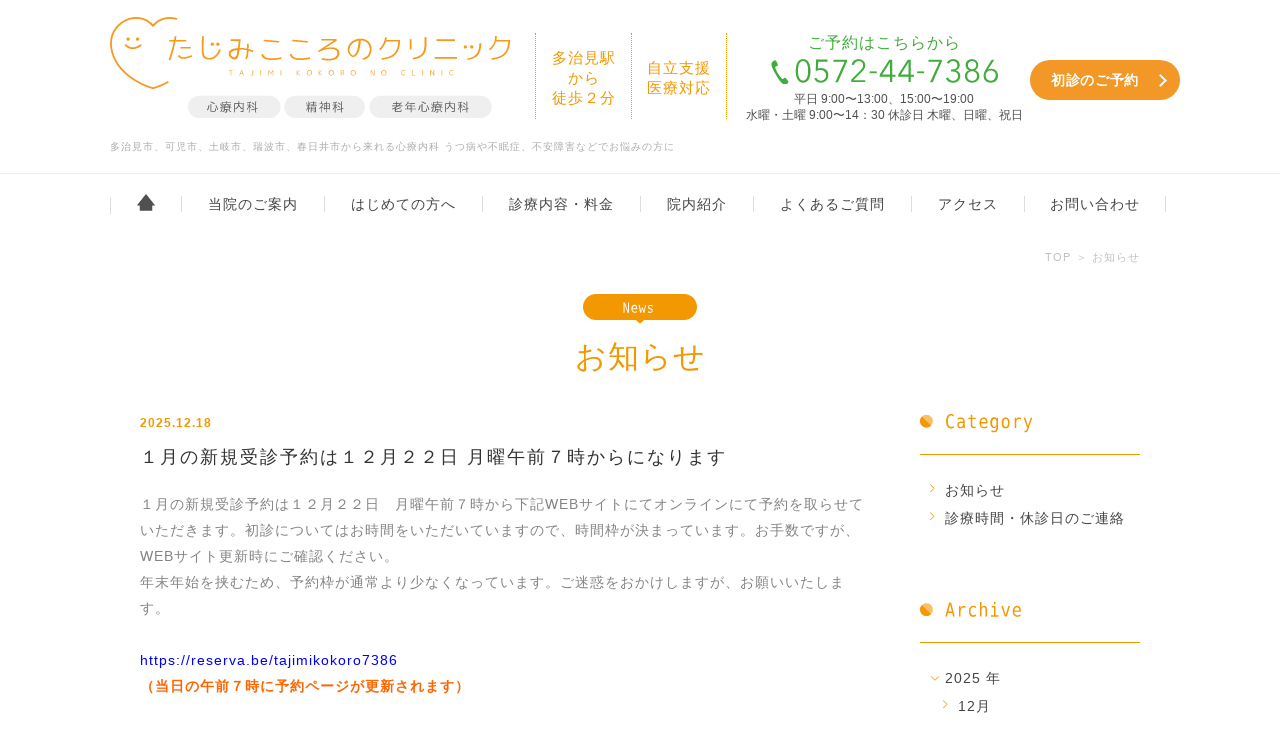

--- FILE ---
content_type: text/html; charset=UTF-8
request_url: https://tajimi-kokoro.jp/2023/03/?post_type=news
body_size: 21194
content:
<?xml version="1.0" encoding="UTF-8"?><!DOCTYPE html>
<html lang="ja">
<head>
<!-- Google Tag Manager -->
<script>(function(w,d,s,l,i){w[l]=w[l]||[];w[l].push({'gtm.start':
new Date().getTime(),event:'gtm.js'});var f=d.getElementsByTagName(s)[0],
j=d.createElement(s),dl=l!='dataLayer'?'&l='+l:'';j.async=true;j.src=
'https://www.googletagmanager.com/gtm.js?id='+i+dl;f.parentNode.insertBefore(j,f);
})(window,document,'script','dataLayer','GTM-W5DVN2');</script>
<!-- End Google Tag Manager -->
<meta charset="utf-8">
<meta http-equiv="X-UA-Compatible" content="IE=edge,chrome=1">
<!--responsive or smartphone-->

<meta name="viewport" content="width=1030, initial-scale=1, user-scalable=yes">
<!--responsive or smartphone-->
<title>多治見の心療内科・精神科 たじみこころのクリニック</title>
<meta name="description" content="多治見駅から徒歩２分の心療内科 たじみこころのクリニックでは、一人一人に向き合ったこころのケアを大切にしています。多治見駅すぐ近く、駐車場も完備しており多治見市、可児市、土岐市、瑞波市、春日井市からも通いやすいクリニックです。">
<meta name="keywords" content="心療内科,多治見,老年心療内科,精神科,不眠症,うつ病,不安障害,パニック障害,認知症" />
<link rel="alternate" media="only screen and (max-width: 640px)" href="http://tajimi-kokoro.jp/sp/" >
<!--facebook-->
<meta property="og:title" content="多治見の心療内科・精神科 たじみこころのクリニック">
<meta property="og:type" content="website">
<meta property="og:url" content="https://tajimi-kokoro.jp:443/2023/03/?post_type=news">
<meta property="og:image" content="https://tajimi-kokoro.jp/img/common/other/fb_image.jpg">
<meta property="og:site_name" content="">
<meta property="og:description" content="多治見駅から徒歩２分の心療内科 たじみこころのクリニックでは、一人一人に向き合ったこころのケアを大切にしています。多治見駅すぐ近く、駐車場も完備しており多治見市、可児市、土岐市、瑞波市、春日井市からも通いやすいクリニックです。" />
<meta property="fb:app_id" content="">
<!--/facebook-->

<!--css-->
<link rel="stylesheet" href="https://tajimi-kokoro.jp/common_new/css/base.css?20181023">
<link rel="stylesheet" href="https://tajimi-kokoro.jp/common_new/css/style.css?20181023">
<!--/css-->

<!-- Favicons ==================================================-->
<link rel="icon" href="https://tajimi-kokoro.jp/common/img/icon/favicon.ico" type="image/vnd.microsoft.icon" />

<!--[if lt IE 9]>
<script src="//cdn.jsdelivr.net/html5shiv/3.7.2/html5shiv.min.js"></script>
<script src="//cdnjs.cloudflare.com/ajax/libs/respond.js/1.4.2/respond.min.js"></script>
<![endif]-->



</head>
<body id="blog" class="news--modify">

<!-- Google Tag Manager (noscript) -->
<noscript><iframe src="https://www.googletagmanager.com/ns.html?id=GTM-W5DVN2"
height="0" width="0" style="display:none;visibility:hidden"></iframe></noscript>
<!-- End Google Tag Manager (noscript) -->
<div id="header">
	<div class="container">
		<div class="clearfix">
			<div class="logoA">
				<a href="https://tajimi-kokoro.jp/" class="logo"><img src="https://tajimi-kokoro.jp/common_new/img/header/logo.svg" width="432" height="109" alt="TAJIMI KOKORO NO CLINIC"></a>
			</div>
			<div class="rightLogo fz15 mC"><span>多治見駅<br>から<br>徒歩２分</span></div>
			<div class="rightLogo fz15 mC"><span>自立支援<br>医療対応</span></div>
		</div>
		<h1 class="txtH1 fz10">多治見市、可児市、土岐市、瑞波市、春日井市から来れる心療内科 うつ病や不眠症、不安障害などでお悩みの方に</h1>
		<div class="contactHeader">
			<div class="badge fz16">
				<span>ご予約はこちらから</span>
			</div>
			<div class="phone fz31"><span><img src="https://tajimi-kokoro.jp/common_new/img/header/txtPhone.svg" height="25" width="227" alt=""></span></div>
			<div class="fz12 timeWork">平日 9:00〜13:00、15:00〜19:00 <br>水曜・土曜 9:00〜14：30 休診日 木曜、日曜、祝日</div>
		</div>
				<a href="https://tajimi-kokoro.jp/first/#02" class="btn-first">初診のご予約</a>
	</div>
</div>

<div id="gNavi">
	<div class="container">
		<ul>
			<li><a href="https://tajimi-kokoro.jp/"><img src="https://tajimi-kokoro.jp/common_new/img/header/icoHome.svg" width="18" height="17" alt=""></a></li>
			<li><a href="https://tajimi-kokoro.jp/aboutus/">当院のご案内</a></li>
			<li><a href="https://tajimi-kokoro.jp/first/">はじめての方へ</a></li>
			<li><a href="https://tajimi-kokoro.jp/medicalcontent/">診療内容・料金</a></li>
			<li><a href="https://tajimi-kokoro.jp/referral/">院内紹介</a></li>
			<li><a href="https://tajimi-kokoro.jp/faq/">よくあるご質問</a></li>
			<li><a href="https://tajimi-kokoro.jp/access/">アクセス</a></li>
			<li><a href="https://tajimi-kokoro.jp/contact/">お問い合わせ</a></li>
		</ul>
	</div>
</div>


 
<div class="container clearfix">
<ul class="ul__bread ">
	<li><a href="https://tajimi-kokoro.jp/">TOP</a></li>
	<li>＞ お知らせ</li>
</ul>
	</div>

<div class="container">
	<div class="taC">
		<p class="taC"> <img src="https://tajimi-kokoro.jp/img/news/ico_01.svg" alt=""> </p>
		<h3 class="h3__page relative "> お知らせ</h3>
	</div>
	<div class="clearfix">
		<div class="main">
			
			
			 	<div class="main__item">
				<p class="main__date">2025.12.18</p>
				<h2 class="main__h2">１月の新規受診予約は１２月２２日 月曜午前７時からになります</h2>
				<div class="main__content"> 
			<p>１月の新規受診予約は１２月２２日　月曜午前７時から下記WEBサイトにてオンラインにて予約を取らせていただきます。初診についてはお時間をいただいていますので、時間枠が決まっています。お手数ですが、WEBサイト更新時にご確認ください。</p>
<p>年末年始を挟むため、予約枠が通常より少なくなっています。ご迷惑をおかけしますが、お願いいたします。</p>
<p>&nbsp;</p>
<p><span style="color: #0000ff;"><a style="color: #0000ff;" href="https://reserva.be/tajimikokoro7386">https://reserva.be/tajimikokoro7386</a></span></p>
<p><span style="color: #ff6600;"><strong>（当日の午前７時に予約ページが更新されます）</strong></span></p>
<p>&nbsp;</p>
<p>ご迷惑をおかけしますが、よろしくお願いいたします。</p>
<p>&nbsp;</p>
<p>たじみこころのクリニック</p>
				</div>
				<p class="main__top taR"><a href="#header"><img src="https://tajimi-kokoro.jp/common_new/img/icon/ico_btop.svg" alt="page top" class="opa"></a></p>
			</div>
			
			 	<div class="main__item">
				<p class="main__date">2025.11.14</p>
				<h2 class="main__h2">１２月の新規受診予約は１１月２５日 火曜午前７時からになります</h2>
				<div class="main__content"> 
			<p>１２月の新規受診予約は１１月２５日　火曜午前７時から下記WEBサイトにてオンラインにて予約を取らせていただきます。初診についてはお時間をいただいていますので、時間枠が決まっています。お手数ですが、WEBサイト更新時にご確認ください。</p>
<p data-start="149" data-end="228">年末年始の関係により初診と再診の人数調整が必要であり、<br data-start="160" data-end="163" /><strong data-start="163" data-end="195">１２月および１月は初診の予約枠が通常より少なくなります。</strong></p>
<p data-start="230" data-end="257">ご不便をおかけしますが、何卒よろしくお願いいたします。</p>
<p><span style="color: #0000ff;"><a style="color: #0000ff;" href="https://reserva.be/tajimikokoro7386">https://reserva.be/tajimikokoro7386</a></span></p>
<p><span style="color: #ff6600;"><strong>（当日の午前７時に予約ページが更新されます）</strong></span></p>
<p>&nbsp;</p>
<p>ご迷惑をおかけしますが、よろしくお願いいたします。</p>
<p>&nbsp;</p>
<p>たじみこころのクリニック</p>
				</div>
				<p class="main__top taR"><a href="#header"><img src="https://tajimi-kokoro.jp/common_new/img/icon/ico_btop.svg" alt="page top" class="opa"></a></p>
			</div>
			
			 	<div class="main__item">
				<p class="main__date">2025.09.16</p>
				<h2 class="main__h2">２月の新規受診予約は１月２６日 月曜午前７時からになります</h2>
				<div class="main__content"> 
			<p>２月の新規受診予約は１月２６日　月曜午前７時から下記WEBサイトにてオンラインにて予約を取らせていただきます。初診についてはお時間をいただいていますので、時間枠が決まっています。お手数ですが、WEBサイト更新時にご確認ください。</p>
<p>&nbsp;</p>
<p><span style="color: #0000ff;"><a style="color: #0000ff;" href="https://reserva.be/tajimikokoro7386">https://reserva.be/tajimikokoro7386</a></span></p>
<p><span style="color: #ff6600;"><strong>（当日の午前７時に予約ページが更新されます）</strong></span></p>
<p>&nbsp;</p>
<p>お手数をおかけしますが、よろしくお願いいたします。</p>
<p>&nbsp;</p>
<p>たじみこころのクリニック</p>
				</div>
				<p class="main__top taR"><a href="#header"><img src="https://tajimi-kokoro.jp/common_new/img/icon/ico_btop.svg" alt="page top" class="opa"></a></p>
			</div>
			
			 	<div class="main__item">
				<p class="main__date">2024.03.26</p>
				<h2 class="main__h2">新規予約の方法につきまして</h2>
				<div class="main__content"> 
			<p>昨年度よりWEBから新規予約を行なっています。</p>
<p>理由としてはお問合せが多く、電話応対では十分に対応できず、不便をおかけしていることを考慮しての対応でした。今後もなるべくスムーズな予約ができるように修正をしていく予定です。</p>
<p>&nbsp;</p>
<p>ホームページの見方がわかりにくいというご意見も伺っているので、現在修正を行なっています。</p>
<p>&nbsp;</p>
<p>新規予約サイトは下記になります。</p>
<p><a href="https://reserva.be/tajimikokoro7386" target="_blank" rel="noopener noreferrer">https://reserva.be/tajimikokoro7386</a></p>
<p>必要であればブックマークなどお願いできますと幸いです。</p>
<p>過去に予約を取ることできなかった方もいらっしゃるので、４月分が現在では埋まっている状況になります。</p>
<p>&nbsp;</p>
<p>需要に対応しきれず申し訳なく思いますが、医師一人体制であること、自分の診療スタイルから１日で対応できる患者さん数に上限があることもあり、ご迷惑をおかけしています。</p>
<p>&nbsp;</p>
<p>さらに、利便性は改善していく予定ですので、ご理解のほどよろしくお願いいたします。</p>
				</div>
				<p class="main__top taR"><a href="#header"><img src="https://tajimi-kokoro.jp/common_new/img/icon/ico_btop.svg" alt="page top" class="opa"></a></p>
			</div>
			
			 	<div class="main__item">
				<p class="main__date">2024.03.26</p>
				<h2 class="main__h2">令和６年４月以降の未成年の方の新規ご予約について</h2>
				<div class="main__content"> 
			<p>令和６年４月以降、一時的に未成年の方の新規受診の受付を停止させていただきます。</p>
<p>現在の当院体制上、十分な診療が提供できないと判断いたしました。</p>
<p>&nbsp;</p>
<p>具体的には未成年の方ではご自身の状況を自分で話すことが十分でないこと、薬物療法を行う場合に説明と同意が自身では難しい可能性があることがあり、初診・再診共に一定の時間を頂戴しています。</p>
<p>現在の診療状況で上記の時間の確保が困難であり、診療の質を保つことが難しくなることが予想されます。</p>
<p>予約枠の空きが出てきましたら、再度受付を検討していきます。</p>
<p>&nbsp;</p>
<p>ご迷惑をおかけしますが、ご理解のほどよろしくお願いいたします。</p>
				</div>
				<p class="main__top taR"><a href="#header"><img src="https://tajimi-kokoro.jp/common_new/img/icon/ico_btop.svg" alt="page top" class="opa"></a></p>
			</div>
			
			 	<div class="main__item">
				<p class="main__date">2019.05.01</p>
				<h2 class="main__h2">初診予約について</h2>
				<div class="main__content"> 
			<p>初診にはお時間をかけて診察を行いますので、新規受診の場合は予約を決められた時間の枠でお取りしています。</p>
<p>現在、オンラインにて予約を取らせていただいております。</p>
<p>&nbsp;</p>
<p>&nbsp;</p>
<p>下記の予約サイトで新規受診の受付を行っております。</p>
<p><span style="color: #0000ff;"><a style="color: #0000ff;" href="https://reserva.be/tajimikokoro7386" target="_blank" rel="noopener noreferrer">https://reserva.be/tajimikokoro7386</a></span></p>
<p>必要であればブックマークなどお願いできますと幸いです。</p>
<p>&nbsp;</p>
<p><strong><span style="color: #ff6600;">●　予約は前月の第４週に取るようにさせていただいております。</span></strong></p>
<p><strong><span style="color: #ff6600;">●　予約開始日についてはトップページのNEWS（お知らせ）でお伝えしています。</span></strong></p>
<p><strong><span style="color: #ff6600;">●　予約サイトは予約開始日当日の７：００に更新されます。</span></strong></p>
<p>&nbsp;</p>
<p>お手数ですが、よろしくお願いいたします。</p>
<p>&nbsp;</p>
<p>&nbsp;</p>
<p>&nbsp;</p>
				</div>
				<p class="main__top taR"><a href="#header"><img src="https://tajimi-kokoro.jp/common_new/img/icon/ico_btop.svg" alt="page top" class="opa"></a></p>
			</div>
			
			 			
			 <div class='wp-pagenavi' role='navigation'>
<span aria-current='page' class='current'>1</span><a class="page larger" title="Page 2" href="https://tajimi-kokoro.jp/2023/03/page/2/?post_type=news">2</a><a class="nextpostslink" rel="next" href="https://tajimi-kokoro.jp/2023/03/page/2/?post_type=news">»</a>
</div>			
			
		</div>
		<div class="sidebar">
			<aside class="category">
				<h4 class="sidebar__h4"><img src="https://tajimi-kokoro.jp/img/blog/h4_blog.svg" alt="Category"></h4>
				<ul class="ul__category">
				
				            
            
            			<li><a class="" href="https://tajimi-kokoro.jp/newscat/news1/">
				
				
				お知らせ</a>
				
								
				
				
				
				
				</li>
            
            
            			<li><a class="" href="https://tajimi-kokoro.jp/newscat/news2/">
				
				
				診療時間・休診日のご連絡</a>
				
								
				
				
				
				
				</li>

				</ul>
				
				
			
			</aside>
			<aside class="archive">
				<h4 class="sidebar__h4"><img src="https://tajimi-kokoro.jp/img/blog/h4_blog02.svg" alt="Archive"></h4>
				<ul class="ul__archive">
					
	<li class="archive-year"><a href="https://tajimi-kokoro.jp/2025/?post_type=news">2025 年</a></li>
	
		<li class="archive-month"><a href="https://tajimi-kokoro.jp/2025/12/?post_type=news"><span >12月</span></a></li>
	<li class="archive-month"><a href="https://tajimi-kokoro.jp/2025/11/?post_type=news"><span >11月</span></a></li>
	<li class="archive-month"><a href="https://tajimi-kokoro.jp/2025/09/?post_type=news"><span >9月</span></a></li>
		
			
	<li class="archive-year"><a href="https://tajimi-kokoro.jp/2024/?post_type=news">2024 年</a></li>
	
		<li class="archive-month"><a href="https://tajimi-kokoro.jp/2024/03/?post_type=news"><span >3月</span></a></li>
		
			
	<li class="archive-year"><a href="https://tajimi-kokoro.jp/2019/?post_type=news">2019 年</a></li>
	
		<li class="archive-month"><a href="https://tajimi-kokoro.jp/2019/05/?post_type=news"><span >5月</span></a></li>
		
			
	<li class="archive-year"><a href="https://tajimi-kokoro.jp/2018/?post_type=news">2018 年</a></li>
	
		<li class="archive-month"><a href="https://tajimi-kokoro.jp/2018/10/?post_type=news"><span >10月</span></a></li>
				</ul>
			</aside>
		</div>	</div>
<div class="BoxC clearfix"> 
<span class="boxc__00">お問い合わせはこちらの番号まで</span>
		<div class="floatL"> <img src="https://tajimi-kokoro.jp/common_new/img/other/img_box.jpg" alt="0572-00-0000"> </div>
		<div class="floatR"> <span class="boxc__01"><img src="https://tajimi-kokoro.jp/common_new/img/icon/ico_02.svg" alt="CONTACT"></span> <span class="boxc__03"> <a href="https://tajimi-kokoro.jp/access/">> アクセス</a> </span>
			<p class="boxc__02">平日 9:00〜13:00、15:00〜19:00 <br>水曜・土曜 9:00〜14：30 休診日 木曜、日曜、祝日</p>
		</div>
	</div>	
</div>
<div id="pageTop">
	<div class="taC">
		<svg width="42.7px" height="14.4px">
			<style type="text/css">
				.st0{fill:none;stroke:#FFFFFF;stroke-width:2;stroke-miterlimit:10;}
			</style>
			<polyline class="st0" points="0.5,13.5 21.4,1.2 42.2,13.5 "/>
		</svg>
		<span class="fz15">page top</span>
	</div>
</div>
<div id="footerWrap">
	<div class="container">
		<div class="clearfix">
			<div class="map">
				<img src="https://tajimi-kokoro.jp/common_new/img/footer/map.jpg" width="254" height="189" alt="">
				<p>
					多治見市、可児市、御嵩町、瑞浪市、<br>
					土岐市、犬山市、小牧市、瀬戸市、春日井市　多治見駅から徒歩2分の通いやすい立地条件です。
				</p>
			</div>
			<div class="linksFooter">
				<div class="clearfix">
					<ul>
						<li><a href="https://tajimi-kokoro.jp/">トップページ</a></li>
						<li><a href="https://tajimi-kokoro.jp/aboutus/">当院のご案内</a></li>
						<li><a href="https://tajimi-kokoro.jp/first/">はじめての方へ</a></li>
						<li><a href="https://tajimi-kokoro.jp/medicalcontent/">診療内容・料金</a></li>
						<li><a href="https://tajimi-kokoro.jp/referral/">院内紹介</a></li>
					</ul>
					<ul>
						<li><a href="https://tajimi-kokoro.jp/medicalcontent/depression/">うつ病</a></li>
						<li><a href="https://tajimi-kokoro.jp/medicalcontent/dementia/">認知症</a></li>
						<li><a href="https://tajimi-kokoro.jp/medicalcontent/insomnia/">睡眠障害・不眠症</a></li>
						<li><a href="https://tajimi-kokoro.jp/medicalcontent/anxietydisorder/">不安・パニック障害</a></li>
						<li><a href="https://tajimi-kokoro.jp/medicalcontent/schizophrenia/">統合失調症</a></li>
						<li><a href="https://tajimi-kokoro.jp/medicalcontent/other/">その他の診療</a></li>
					</ul>
					<ul>
						<li><a href="https://tajimi-kokoro.jp/faq/">よくあるご質問</a></li>
						<li><a href="https://tajimi-kokoro.jp/blog/">クリニックブログ</a></li>
						<li><a href="https://tajimi-kokoro.jp/news/">お知らせ</a></li>
						<li><a href="javascript:;" style="opacity: 0.6; pointer-events: none;">採用情報</a></li>
						<!-- <li><a href="https://tajimi-kokoro.jp/recruit/" target="_blank">採用情報</a></li> -->
					</ul>
					<ul>
						<li><a href="https://tajimi-kokoro.jp/contact/">お問い合わせ</a></li>
<!--						<li><a href="https://tajimi-kokoro.jp/#">ご予約</a></li>-->
						<li><a href="https://tajimi-kokoro.jp/access/">アクセス</a></li>
						<li><a href="https://tajimi-kokoro.jp/privacy/">個人情報保護方針</a></li>
						<li><a href="https://tajimi-kokoro.jp/sitemap/">サイトマップ</a></li>
					</ul>
				</div>
				<div class="clearfix">
					<a href="https://tajimi-kokoro.jp/" class="logoFooter"><img src="https://tajimi-kokoro.jp/common_new/img/header/logoFooter.svg" width="374px" height="107px" alt=""></a>
					<div class="contactFooter">
						<div class="badge fz13">
							<span>ご予約はこちらから</span>
						</div>
						<div class="phone fz31"><span><img src="https://tajimi-kokoro.jp/common_new/img/header/txtPhone.svg" height="25" width="227" alt=""></span></div>
						<div class="fz11 timeWork">平日 9:00〜13:00、15:00〜19:00 <br>水曜・土曜 9:00〜14：30 休診日 木曜、日曜、祝日</div>
					</div>
				</div>
			</div>
		</div>
	</div>
	<div id="copyRight" class="taC">Copyright © 2016 たじみこころのクリニック Allrights Reserved.</div>
</div>
<div id="menuNav">
	<ul id="pNav"></ul>
</div>
<script type="text/javascript" src="https://tajimi-kokoro.jp/common_new/js/jquery.min.js"></script>
<script src="https://tajimi-kokoro.jp/common_new/js/common.js"></script>
<script type="text/javascript">
function ellipsizeTextBox(classname) {
	var el = document.getElementsByClassName(classname);
	for(var i=0; i<el.length; i++) {
		var wordArray = el[i].innerHTML.split('');
		while(el[i].scrollHeight > el[i].offsetHeight) {
			wordArray.pop();
			el[i].innerHTML = wordArray.join('') + '...';
		}
	}
}
$("#pageTop").click(function(){$("html,body").animate({scrollTop: 0}, 300);})
</script></body>
</html>

--- FILE ---
content_type: text/css
request_url: https://tajimi-kokoro.jp/common_new/css/base.css?20181023
body_size: 9235
content:
@charset "UTF-8";
div {text-align:left}
.clearfix:after {content:"."; display:block; clear:both; height:0; visibility:hidden; line-height:0}
.clearfix {display:inline-block}* html .clearfix {height:1%}
.clearfix {display:block}
img {margin:0; padding:0; vertical-align:bottom; border:0}
table img {margin:0; padding:0; vertical-align:bottom; border:0}
p {margin:0; padding:0}
ol,ul {list-style:none; margin:0; padding:0}
input,textarea {margin:0; font-size:100%; resize:none}
table {border-collapse:collapse; border-spacing:0; font-size:100%}
dl,dt,dd,th,td {margin:0; padding:0}
h1,h2,h3,h4,h5,h6 {font-size:100%; font-weight:normal; margin:0; padding:0}
pre,abbr,address,cite,code,del,dfn,em,img,ins,kbd,q,samp,small,strong,sub,sup,var,b,i,dl,dt,dd,ol,ul,li,fieldset,form,label,legend,table,caption,tbody,tfoot,thead,tr,th,td,article,aside,dialog,figure,footer,header,hgroup,menu,nav,section,time,mark,audio,video {margin:0; padding:0; border:0; outline:0; font-size:100%; vertical-align:baseline; background:transparent}
article,aside,dialog,figure,footer,header,hgroup,nav,section {display:block}
nav ul {list-style:none}
a:link {color:#444; text-decoration:none; }
a:visited {color:#444; text-decoration:none}
a:hover {color:#aaa; text-decoration:none;}
/*a:active {color:#64AB18; text-decoration:none}*/
.t0b5 {margin:0 0 5px 0; overflow:hidden}
.t0b10 {margin:0 0 10px 0; overflow:hidden}
.t0b15 {margin:0 0 15px 0; overflow:hidden}
.t0b20 {margin:0 0 20px 0; overflow:hidden}
.t0b25 {margin:0 0 25px 0; overflow:hidden}
.t0b30 {margin:0 0 30px 0; overflow:hidden}
.t0b35 {margin:0 0 35px 0; overflow:hidden}
.t0b40 {margin:0 0 40px 0; overflow:hidden}
.t0b45 {margin:0 0 45px 0; overflow:hidden}
.t0b50 {margin:0 0 50px 0; overflow:hidden}
.t0b55 {margin:0 0 55px 0; overflow:hidden}
.t0b60 {margin:0 0 60px 0; overflow:hidden}
.t0b65 {margin:0 0 65px 0; overflow:hidden}
.t0b70 {margin:0 0 70px 0; overflow:hidden}
.t0b75 {margin:0 0 75px 0; overflow:hidden}
.t0b80 {margin:0 0 80px 0; overflow:hidden}
.t0b85 {margin:0 0 85px 0; overflow:hidden}
.t0b90 {margin:0 0 90px 0; overflow:hidden}
.t0b95 {margin:0 0 95px 0; overflow:hidden}
.t0b100 {margin:0 0 100px 0; overflow:hidden}
.t5b0 {margin:5px 0 0 0; overflow:hidden}
.t5b10 {margin:5px 0 10px 0; overflow:hidden}
.t5b20 {margin:5px 0 20px 0; overflow:hidden}
.t5b30 {margin:5px 0 30px 0; overflow:hidden}
.t5b40 {margin:5px 0 40px 0; overflow:hidden}
.t5b50 {margin:5px 0 50px 0; overflow:hidden}
.t10b0 {margin:10px 0 0 0; overflow:hidden}
.t10b10 {margin:10px 0; overflow:hidden}
.t10b20 {margin:10px 0 20px 0; overflow:hidden}
.t10b30 {margin:10px 0 30px 0; overflow:hidden}
.t10b40 {margin:10px 0 40px 0; overflow:hidden}
.t10b50 {margin:10px 0 50px 0; overflow:hidden}
.t20b0 {margin:20px 0 0 0; overflow:hidden}
.t20b5 {margin:20px 0 5px 0; overflow:hidden}
.t20b10 {margin:20px 0 10px 0; overflow:hidden}
.t20b20 {margin:20px 0; overflow:hidden}
.t20b30 {margin:20px 0 30px 0; overflow:hidden}
.t20b40 {margin:20px 0 40px 0; overflow:hidden}
.t30b0 {margin:30px 0 0 0; overflow:hidden}
.t30b5 {margin:30px 0 5px 0; overflow:hidden}
.t30b10 {margin:30px 0 10px 0; overflow:hidden}
.t30b20 {margin:30px 0 20px 0; overflow:hidden}
.t30b30 {margin:30px 0; overflow:hidden}
.t30b40 {margin:30px 0 40px 0; overflow:hidden}
.t30b50 {margin:30px 0 50px 0; overflow:hidden}
.mt10 {margin-top:10px}
.mt20 {margin-top:20px}
.mt30 {margin-top:30px}
.mt40 {margin-top:40px}
.mt50 {margin-top:50px}
.mt60 {margin-top:60px}
.mt70 {margin-top:70px}
.mt80 {margin-top:80px}
.mt90 {margin-top:90px}
.mt100 {margin-top:100px}
.mb10 {margin-bottom:10px}
.mb20 {margin-bottom:20px}
.mb30 {margin-bottom:30px}
.mb40 {margin-bottom:40px}
.mb50 {margin-bottom:50px}
.mb60 {margin-bottom:60px}
.mb70 {margin-bottom:70px}
.mb80 {margin-bottom:80px}
.mb90 {margin-bottom:90px}
.mb100 {margin-bottom:100px}
.mr10 {margin-right:10px}
.mr20 {margin-right:20px}
.mr30 {margin-right:30px}
.mr40 {margin-right:40px}
.mr50 {margin-right:50px}
.mr60 {margin-right:60px}
.mr70 {margin-right:70px}
.mr80 {margin-right:80px}
.mr90 {margin-right:90px}
.mr100 {margin-right:100px}
.ml10 {margin-left:10px}
.ml20 {margin-left:20px}
.ml30 {margin-left:30px}
.ml40 {margin-left:40px}
.ml50 {margin-left:50px}
.ml60 {margin-left:60px}
.ml70 {margin-left:70px}
.ml80 {margin-left:80px}
.ml90 {margin-left:90px}
.ml100 {margin-left:100px}
.p10b10 {padding:10px 0; overflow:hidden}
.p20b20 {padding:20px 0; overflow:hidden}
.p30b30 {padding:30px 0; overflow:hidden}
.p40b40 {padding:40px 0; overflow:hidden}
.p50b50 {padding:50px 0; overflow:hidden}
.p0b10 {padding:0 0 10px 0; overflow:hidden}
.p0b20 {padding:0 0 20px 0; overflow:hidden}
.p0b30 {padding:0 0 30px 0; overflow:hidden}
.p0b40 {padding:0 0 40px 0; overflow:hidden}
.p0b50 {padding:0 0 50px 0; overflow:hidden}
.line14 {line-height:14px}
.line15 {line-height:15px}
.line16 {line-height:16px}
.line17 {line-height:17px}
.line18 {line-height:18px}
.line19 {line-height:19px}
.line20 {line-height:20px}
.line21 {line-height:21px}
.line22 {line-height:22px}
.line23 {line-height:23px}
.line24 {line-height:24px}
.line25 {line-height:25px}
.line26 {line-height:26px}
.line27 {line-height:27px}
.line28 {line-height:28px}
.line29 {line-height:29px}
.line30 {line-height:30px}
.fwB {font-weight:bold}
.fz10 {font-size:10px}
.fz11 {font-size:11px}
.fz12 {font-size:12px}
.fz13 {font-size:13px}
.fz14 {font-size:14px}
.fz15 {font-size:15px}
.fz16 {font-size:16px}
.fz17 {font-size:17px}
.fz18 {font-size:18px}
.fz19 {font-size:19px}
.fz20 {font-size:20px}
.fz21 {font-size:21px}
.fz22 {font-size:22px}
.fz23 {font-size:23px}
.fz24 {font-size:24px}
.fz25 {font-size:25px}
.fz26 {font-size:26px}
.fz27 {font-size:27px}
.fz28 {font-size:28px}
.fz29 {font-size:29px}
.fz30 {font-size:30px}
.fz32 {font-size:32px}
.ffN {font-family:"ヒラギノ角ゴ Pro W3", "Hiragino Kaku Gothic Pro", "メイリオ", Osaka, "ＭＳ Ｐゴシック", "MS PGothic", sans-serif}
.ffM {font-family:"ヒラギノ明朝 Pro W6", "Hiragino Mincho Pro", "HGS明朝E", "ＭＳ Ｐ明朝", serif}
.floatL {float:left; display:inline-block}
.floatR {float:right; display:inline-block}
.taL {text-align:left}
.taC {text-align:center}
.taR {text-align:right}
div#pageBoot {margin:35px 0 60px 0; text-align:center}div#pageBoot a {color:#aaa; text-decoration:none !important}span.current_page {color:#FFFFFF; padding:5px; border:1px solid #aaa; background-color:#aaa}a.link_page {padding:5px; border:1px solid #aaa !important}a.link_page:hover {padding:5px; border:1px solid #aaa; background-color:#aaa; color:#FFFFFF !important}
.wp-pagenavi {clear:both; text-align:center}
.wp-pagenavi a,.wp-pagenavi span {text-decoration:none; border:1px solid #BFBFBF; padding:5px 5px; margin:2px}
.wp-pagenavi a:hover,.wp-pagenavi span.current {border-color:#aaa}
.wp-pagenavi span.current {font-weight:bold; color:#aaa}
body {width:100%; margin:0; padding:0; text-align:center; line-height:1.5; letter-spacing:0; 
	font-family:"ヒラギノ角ゴ Pro W3", "Hiragino Kaku Gothic Pro", "メイリオ", Osaka, "ＭＳ Ｐゴシック", "MS PGothic", sans-serif; 
	font-size:12px; height:100%; min-width:1000px}
.ul__bread{float: right;margin-top: 12px; margin-bottom: 25px;}
.ul__bread li{  display: inline-block;}
.ul__bread li a,.ul__bread li{
	color: #c1c1c1;
	font-size: 11px;
}


/* =WordPress Core
-------------------------------------------------------------- */
.alignnone {
    margin: 5px 20px 20px 0;
}

.aligncenter,
div.aligncenter {
    display: block;
    margin: 5px auto 5px auto;
}

.alignright {
    float:right;
    margin: 5px 0 20px 20px;
}

.alignleft {
    float: left;
    margin: 5px 20px 20px 0;
}

a img.alignright {
    float: right;
    margin: 5px 0 20px 20px;
}

a img.alignnone {
    margin: 5px 20px 20px 0;
}

a img.alignleft {
    float: left;
    margin: 5px 20px 20px 0;
}

a img.aligncenter {
    display: block;
    margin-left: auto;
    margin-right: auto
}

.wp-caption {
    background: #fff;
    border: 1px solid #f0f0f0;
    max-width: 96%; /* Image does not overflow the content area */
    padding: 5px 3px 10px;
    text-align: center;
}

.wp-caption.alignnone {
    margin: 5px 20px 20px 0;
}

.wp-caption.alignleft {
    margin: 5px 20px 20px 0;
}

.wp-caption.alignright {
    margin: 5px 0 20px 20px;
}

.wp-caption img {
    border: 0 none;
    height: auto;
    margin: 0;
    max-width: 98.5%;
    padding: 0;
    width: auto;
}

.wp-caption p.wp-caption-text {
    font-size: 11px;
    line-height: 17px;
    margin: 0;
    padding: 0 4px 5px;
}

/* Text meant only for screen readers. */
.screen-reader-text {
	clip: rect(1px, 1px, 1px, 1px);
	position: absolute !important;
	height: 1px;
	width: 1px;
	overflow: hidden;
}

.screen-reader-text:focus {
	background-color: #f1f1f1;
	border-radius: 3px;
	box-shadow: 0 0 2px 2px rgba(0, 0, 0, 0.6);
	clip: auto !important;
	color: #21759b;
	display: block;
	font-size: 14px;
	font-size: 0.875rem;
	font-weight: bold;
	height: auto;
	left: 5px;
	line-height: normal;
	padding: 15px 23px 14px;
	text-decoration: none;
	top: 5px;
	width: auto;
	z-index: 100000; /* Above WP toolbar. */
}
#contact h2 {
    color: #f39800;
    display: inline-block;
    font-size: 31px;
    font-weight: normal;
    letter-spacing: 4px;
    margin: 30px 0 0;
    text-align: center;
}


--- FILE ---
content_type: text/css
request_url: https://tajimi-kokoro.jp/common_new/css/style.css?20181023
body_size: 85557
content:
* {box-sizing: border-box; margin: 0; padding: 0; -webkit-font-smoothing: antialiased; -moz-font-smoothing: antialiased; -o-font-smoothing: antialiased;}
body {color: #505050; font-size: 14px; line-height: 1.65; letter-spacing: 1px;}
.container {max-width: 1020px; padding: 0 10px; margin-left: auto; margin-right: auto;}
.mC, .orange {color: #F39800!important;}
.fullImg {width: 100%; display: block; height: auto;}
img {max-width: 100%;}

#header {height: 174px; border-bottom: 1px solid #EFEFEF; padding-top: 13px; background: #fff;}
#header .container {position: relative;}
#header .logoA {float: left; margin-right: 25px; line-height: 0;}
#header .logoA img {}
#header .rightLogo {float: left; border-left: 1px dotted #F39800; height: 86px; width: 96px; text-align: center; display: table; margin-top: 20px;}
#header .rightLogo span {
    display: table-cell;
    line-height: 20px;
    padding-top: 5px;
    vertical-align: middle;
    width: 100%;

}
#header .rightLogo:last-child {border-right: 1px dotted #F39800;}
#header .txtH1 {color: #AAACAC; line-height: 1; margin-top: 20px;}
#header .contactHeader {position: absolute; top: 0; right: 30px; text-align: center; width: 290px;}
#header .badge {text-align: center; width: 230px; height: 44px; line-height: 44px; color: #fff; background: #40AC3C; border-radius: 100px; display: inline-block; position: relative;}
#header .badge span {}
#header .badge:after {position: absolute; content: ""; display: block; border-width: 10px 15px; border-style: solid; border-color: #40AC3C transparent transparent transparent; bottom: -17px; left: 50%; margin-left: -10px;}
#header .phone {text-align: center; color: #40AC3C; font-size: 31px;margin: 14px 0 12px;}
#header .phone img {display: block; margin: 0 auto;}
#header .timeWork {
display: inline-block;
letter-spacing: 0;
    line-height: 16px;
    text-align: center;
}

#gNavi {padding: 20px 0; background: #fff;}
#gNavi ul {letter-spacing: 0; font-size: 0;}
#gNavi ul li {display: inline; vertical-align: middle;}
#gNavi ul li a {display: inline; line-height: 1; padding: 0 22px; border-left: 1px solid #DCDDDD;letter-spacing: 1px;font-size: 14px;}
#gNavi ul li:last-child a {border-right: 1px solid #DCDDDD; padding: 0 25px;}

#pageTop .taC {background: #F39800; height: 78px; color: #fff; padding-top: 22px; cursor: pointer;}
#pageTop .taC:hover {opacity: 0.8;}
#pageTop span {display: block; line-height: 1;}

#footerWrap {background: #FDF5E5; padding: 53px 0 0;}
#footerWrap .map {float: right; background: #fff; width: 284px; padding: 21px 15px 20px; color: #848484; letter-spacing: 0; line-height: 21px;}
#footerWrap .map img {display: block; width: 100%; margin-bottom: 26px;}
#copyRight {background: #fff; font-size: 12px; color: #B5B5B6; letter-spacing: 1.5px; height: 45px; line-height: 45px; margin-top: 58px;}

.linksFooter {width: calc(100% - 284px); float: left;}
.linksFooter ul {float: left;}
.linksFooter ul:nth-child(1) {width: 166px;}
.linksFooter ul:nth-child(2) {width: 197px;}
.linksFooter ul:nth-child(3) {width: 182px;}
.linksFooter ul:nth-child(4) {}
.linksFooter ul li {margin-bottom: 23px;}
.linksFooter ul li a {display: block; line-height: 1;}

.logoFooter {float: left; margin-right: 40px; display: block;}
.logoFooter img {display: block;}

.contactFooter {float: left;width: calc(100% - 414px);}
.contactFooter .badge {text-align: center; width: 165px; height: 28px; line-height: 28px; color: #fff; background: #40AC3C; border-radius: 100px; display: inline-block; position: relative;}
.contactFooter .badge:after {position: absolute; content: ""; display: block; border-width: 10px 15px; border-style: solid; border-color: #40AC3C transparent transparent transparent; bottom: -14px; left: 50%; margin-left: -10px;}
.contactFooter .phone {margin: 12px 0;}
.contactFooter .phone img {display: block;}
.contactFooter .timeWork {letter-spacing: 0;display: inline-block;}

/* TOP */
#banner {background: url(../../img/top_new/bg.jpg) center no-repeat; background-size: cover;}
#banner .container {position: relative; height: 440px;}
#banner .txtBanner {display: block; top: 50%; margin-top: -90px; position: absolute; left: 10px;}
#banner .boxCalendar {width: 343px; position: absolute; bottom: 0; right: 0; background: #fbfafa; overflow: hidden; border-radius: 5px 5px 0 0; padding-bottom: 20px;}
#banner .boxCalendar .c_title {font-size: 16px;background: #F39800; color: #fff; text-align: center; line-height: 42px;}
#banner .boxCalendar .c_bTitle {background: #FFF8E0; border-bottom: 2px solid #F39800; height: 83px; padding: 19px 0 0 10px; position: relative; z-index: 100;}
#banner .boxCalendar .c_bTitle a {display: block; width: 111px; height: 32px; line-height: 32px; text-align: center; background: #fff; border-radius: 100px; position: absolute; bottom: 12px; right: 32px;}
#banner .boxCalendar .c_bTitle a span {display: inline-block; position: relative; padding-left: 15px;}
#banner .boxCalendar .c_bTitle a span:before {content: ""; display: block; border-top: 2px solid #505050; border-right: 2px solid #505050; width: 6px; height: 6px; transform: rotate(45deg); position: absolute; top: 50%; left: 0; margin-top: -5px;}

#banner .boxCalendar .tableBanner {display: block;}
#banner .boxCalendar .c_bTable {padding: 10px; color: #505050; letter-spacing: 0.5px; border-top: 1px solid #DCDDDD;}
#banner .boxCalendar .taC {}
#banner .boxCalendar .taC a.c_link {height: 34px; border: 2px solid #F39800; color: #F39800; line-height: 30px; border-radius: 100px; display: inline-block; padding: 0 15px;}
#banner .boxCalendar .taC a.c_link:hover {opacity: 0.6;}
#banner .boxCalendar .taC a.c_link span {position: relative; padding-left: 15px;}
#banner .boxCalendar .taC a.c_link span:before {content: ""; display: block; border-top: 2px solid #F39800; border-right: 2px solid #F39800; width: 6px; height: 6px; transform: rotate(45deg); position: absolute; top: 50%; left: 0; margin-top: -5px;}

#bNews {padding: 38px 0 20px;}
#bNews .badge {background: #F39800; width: 97px; height: 55px; position: relative; padding-top: 20px; border-radius: 5px; float: left; transition: 0.3s ease all;}
/*#bNews .badge:hover {opacity: 0.7;}*/
#bNews .badge img {display: block; margin: 0 auto;}
#bNews .badge:after {content: "";  display: block; border: 5px solid #F39800; border-color: transparent transparent transparent #F39800; position: absolute; top: 50%; right: -10px; margin-top: -5px;right: -9px\9; }
#bNews ul {}
#bNews ul li {width: 260px; margin-left: 40px; float: left;}
#bNews ul li .nDate {color: #B5B5B6;}
#bNews ul li .nTitle {height: 43px; line-height: 1.5; overflow: hidden;}
#bNews ul li .nTitle:hover {opacity: 0.5;}
#bNews ul li .nTitle a {color: #505050; text-decoration: underline;}


/*news_special*/
.news_special {margin: 0 auto 40px; max-width: 1075px;}
.news_special ul {}
.news_special ul li{float: left; width: 49.5%; background: #fff8e0; padding: 15px 20px 20px 35px; font-size: 14px;}
.news_special ul li:nth-child(even){float: right;}
.news_special ul li .txtContent a {text-decoration: underline;}
.news_special ul li .txtContent a:hover {text-decoration: none;}
.news_special ul li h3 {font-weight: bold; font-size: 14px; background: url(../../img/top/ico_square.jpg) no-repeat 0 center; padding-left: 20px; margin-bottom: 5px;}
.news_special .moreDetail {text-align: right; margin-top: 7px;}
.news_special .moreDetail a {display: inline-block; border-bottom: 1px dotted #9e9e9f; position: relative; line-height: 1; padding-bottom: 3px;}
.news_special .moreDetail a:after {content: '';position: absolute; top:0;left: -20px; background: url(../../img/top/ico_arrow.png) no-repeat 0 center / 16px 16px; width: 16px; height: 16px; display: block;}
.news_special .moreDetail a:hover {border-bottom: none; opacity: 1;}
/* end news_special*/

#bConcept {background: url(../../img/top_new/bgConcept.jpg) top center no-repeat; background-size: 100% 100%; padding: 80px 0 60px;}
.cText {max-width: 834px; margin: 0 auto;line-height: 27px;}

.badgeTitle {}
.badgeTitle span {}
.badgeTitle span img {display: block; margin: 0 auto;}
.cTitle.taC.mC {line-height: 1; margin-top: 25px; margin-bottom: 30px;}
.fz18.taC {color: #323232;}

#bStrenght {margin-top: 70px;}
#bStrenght .container {padding: 50px; background: #fff; width: 1000px;}

#bStrenght .sList {}
#bStrenght .sList ul {margin: 25px -15px 0;}
#bStrenght .sList ul li {float: left; width: 25%; padding: 0 15px;}
#bStrenght .sList ul li > div {position: relative;}
#bStrenght .sList ul li .ico {margin-bottom: -25px; position: relative;}
#bStrenght .sList ul li .ico img {display: block; margin: 0 auto;}
#bStrenght .sList ul li .img {width: 203px; height: 130px;}
#bStrenght .sList ul li .img img {display: block;}
#bStrenght .sList ul li .titleS {color: #505050; margin: 18px 0 10px; letter-spacing: 0; height: 87px;}
#bStrenght .sList ul li .descS {color: #848484; font-size: 14px; letter-spacing: 0;}

#bStrenght .linkStrength.fz16 {display: block; margin: 12px auto 0; border-radius: 100px; background: #969696; color: #fff; line-height: 46px; width: 314px; text-align: center;}
#bStrenght .linkStrength.fz16 span {display: inline-block; position: relative; padding-left: 20px;}
#bStrenght .linkStrength.fz16 span:after {position: absolute; content: ""; width: 7px; height: 7px; border-top: 1px solid #fff; border-right: 1px solid #fff; transform: rotate(45deg); top: 50%; left: 0; margin-top: -4px;}
#bStrenght .linkStrength.fz16:hover  {opacity: 0.8;}

#bWarning {padding: 65px 0;}
.icoWarning {display: block; margin: 0 auto;}
#bWarning .wTitle.mC.taC {line-height: 1; margin: 20px 0 50px;}
#bWarning .wList {}
#bWarning .wList ul {margin: 0 -35px;}
#bWarning .wList ul li {float: left; width: 25%; padding: 0 35px;}
#bWarning .wList ul li > div {}
#bWarning .wList ul li .wETitle {text-align: center; font-size: 16px; margin-bottom: 15px;}
#bWarning .wList ul li .wETitle span {display: inline-block; position: relative; letter-spacing: 0; width: 160px; color: #323232;font-size: 15px;
letter-spacing: -1px;}
#bWarning .wList ul li .wETitle span:before,
#bWarning .wList ul li .wETitle span:after {content: ""; position: absolute; display: block; background: url(../../img/top_new/lineQuote.png) no-repeat; height: 50px; background-size: auto 100%;}
#bWarning .wList ul li .wETitle span:before {top: 0; left: -21px; width: 21px; background-position: left center;}
#bWarning .wList ul li .wETitle span:after {top: 0; right: -24px; width: 24px; background-position: right center;}
#bWarning .wList ul li .wCircle { background: #DCDDDD; color: #fff; line-height: 193px; text-align: center; border-radius: 200px; }
#bWarning .wList ul li .wCircle span {}

#bWarning .taC.fz20.mC.botWarning {line-height: 1; margin-top: 75px;font-weight: bold;}
#bWarning .fz24.taC.botWarningBadge {line-height: 64px; background: #F39800; border-radius: 100px; color: #fff; width: 820px;  margin: 25px auto 44px; position: relative;}
#bWarning .fz24.taC.botWarningBadge:after {content: ""; display: block; position: absolute; border-width: 5px 8px; border-color: #F39800 transparent transparent transparent; border-style: solid; left: 50%; bottom: -10px; margin-left: -5px;bottom: -9px\9;}

#bWarning .listGreyBox {margin: 0 -5px;}
#bWarning .listGreyBox > div {}
#bWarning .listGreyBox .fullW {padding: 0 5px; margin-bottom: 10px; border-radius: 10px;}
#bWarning .listGreyBox .fullW > div {background: #F6F6F6; padding: 30px 20px 22px 25px;}
#bWarning .listGreyBox .fullW .boxTitle {font-size: 20px; width: 100px; vertical-align: middle; display: inline-block;}
#bWarning .listGreyBox .fullW .boxDesc {font-size: 14px; width: calc(100% - 275px); vertical-align: middle; display: inline-block; color: #848484; letter-spacing: -1px;}
#bWarning .listGreyBox .fullW .boxLink{
    float: right;
}

#bWarning .listGreyBox .fullW .boxLink{
    float: right; position: static;
}
#bWarning .listGreyBox .perQuadW {width: 20%; float: left; padding: 0 5px; margin-bottom: 10px;}
#bWarning .listGreyBox .perQuadW > div {background: #F6F6F6; border-radius: 10px; padding: 20px 11px;
    padding-bottom: 40px; position: relative;}
#bWarning .listGreyBox .perQuadW .boxTitle {font-size: 20px; margin-bottom: 10px;}
#bWarning .listGreyBox .perQuadW .boxDesc {letter-spacing: -1px; color: #848484;}
#bWarning .listGreyBox .boxLink {
  bottom: 13px;
    display: block;
    left: 30px;
    margin-top: 15px;
    position: absolute;
    text-align: right;
}
#bWarning .listGreyBox .boxLink span {display: inline-block; width: 145px; line-height: 24px; position: relative; background: #B9B9B9; color: #fff; border-radius: 100px; font-size: 12px; text-align: center; padding-left: 10px;}
#bWarning .listGreyBox .boxLink span:hover {opacity: 0.8;}
#bWarning .listGreyBox .boxLink span:before {position: absolute; content: ""; width: 7px; height: 7px; border-top: 1px solid #fff; border-right: 1px solid #fff; transform: rotate(45deg); top: 50%; left: 10px; margin-top: -4px;}

#bFeed {}
#bFeed .fTitle {color: #F39800; font-size: 26px; padding-left: 30px; background: url(../img/icon/circle.svg) left center no-repeat; background-size: 23px 23px; position: relative;}
#bFeed .fTitle:before {border-bottom: 1px dotted #9E9E9F; content: ''; position: absolute; width: 67%; top: 22px;}
#bFeed .fTitle > span {display: inline-block; background: #fff; padding-right: 20px; position: relative;}
#bFeed .fTitle .fLink {color: #fff; font-size: 12px; background: #969696; width: 106px; height: 24px; line-height: 24px; display: block; border-radius: 100px; text-align: center; float: right; margin-top: 10px; position: relative;}
#bFeed .fTitle .fLink:hover {opacity: 0.8;}
#bFeed .fTitle .fLink span {
    position: relative;
    padding-left: 5px;
}
#maptop{
 height: 372px;
    margin-bottom: 15px;
    width: 413px;
}
#maptop iframe{
    height: 372px;
    width: 100%;
}
#bFeed .fTitle .fLink span:before {
    
    
    
    
     border-right: 1px solid #fff;
    border-top: 1px solid #fff;
    content: "";
    height: 7px;
    left: -9px;
    margin-top: -4px;
    position: absolute;
    top: 50%;
    transform: rotate(45deg);
    width: 7px;
}

#bFeed .left {float: left; width: 50%; padding-right: 60px;}
#bFeed .left .fList {margin-top: 30px;}
#bFeed .left .fList li {margin-bottom: 7px;}
#bFeed .left .fList li:last-child {margin-bottom: 0;}
#bFeed .left .fList li > div {

 background: #fef5e7 url("../img/icon/icoQuest1.svg") no-repeat scroll 13px center ;
    border-radius: 10px;
    display: table-cell;
    height: 95px;
    min-height: 95px;
    padding: 20px 55px 20px 80px;
    position: relative;
    vertical-align: middle;
    width: 440px;
    background-size:48px 48px;
    background-size:46px 46px\9;
    min-height: 99px\9;
    width: 444px\9;
    height: 99px\9;

}
#bFeed .left .fList li > div:after {position: absolute; content: ""; width: 10px; height: 10px; border-top: 1px solid #727171; border-right: 1px solid #727171; transform: rotate(45deg); top: 50%; right: 15px; margin-top: -7px;}
#bFeed .left .fList li:nth-child(2n) > div {background-color: #FFF8E0; background-image: url(../img/icon/icoQuest2.svg);}
#bFeed .left .fList li:nth-child(3) > div {background-color: #FEF5E7;}
#bFeed .left .fList li .fETitle {}
#bFeed .left .fList li .fETitle a {color: #505050;}

#bFeed .right {float: left; width: 50%; padding-left: 5px;}
#bFeed .right .fList {margin-top: 30px;}
#bFeed .right .fList li {margin-bottom: 14px;}
#bFeed .right .fList li:last-child {margin-bottom: 0;}
#bFeed .right .fList li > div {}
#bFeed .right .fList li .img {width: 62px; height: 62px; float: left; margin-right: 10px;}
#bFeed .right .fList li .img img {display: block; width: 62px; height: 62px; border-radius: 100px;}
#bFeed .right .fList li .fEDate {padding-top: 10px;}
#bFeed .right .fList li .fETitle {font-size: 16px; line-height: 1; height: 16px; overflow: hidden;}
#bFeed .right .fList li .fETitle a {color: #505050; text-decoration: underline;}
#bFeed .right .fList li:hover {opacity: 0.6;}

#bGuide {margin: 110px 0 0; background: #FFF8E0; padding: 60px 0;}
#bGuide .gList {}
#bGuide .gList ul {margin: 0 -30px;}
#bGuide .gList ul li {float: left; width: 33.333333%; padding: 0 30px;}
#bGuide .gList ul li > div {}
#bGuide .gList ul li .img {display: block; margin: 0 auto;}
#bGuide .gList ul li .gETitle {text-align: center; color: #323232; line-height: 1; margin: 20px 0 10px;}
#bGuide .gList ul li .gEDesc {color: #848484; letter-spacing: 0;}
#bGuide .gList ul li .gLink {font-size: 15px; width: 191px; height: 36px; line-height: 36px; display: block; margin: 18px auto 0; background: #969696; color: #fff; border-radius: 100px; text-align: center;}
#bGuide .gList ul li .gLink:hover {opacity: 0.6;}
#bGuide .gList ul li .gLink span {display: inline-block; position: relative; padding-left: 25px;}
#bGuide .gList ul li .gLink span:after {position: absolute; content: ""; width: 8px; height: 8px; border-top: 1px solid #fff; border-right: 1px solid #fff; transform: rotate(45deg); top: 50%; left: 0; margin-top: -5px;}

#bContact {padding: 55px 0;}
#bContact .cBadgeTitle {line-height: 64px; background: #F39800; border-radius: 100px; color: #fff; width: 660px; margin: 0 auto 25px; position: relative;}
#bContact .cBadgeTitle:after {content: ""; display: block; position: absolute; border-width: 5px 8px; border-color: #F39800 transparent transparent transparent; border-style: solid; left: 50%; bottom: -9px; margin-left: -5px;}
#bContact .left {float: left; width: calc(100% - 413px);}
#bContact .left .logoContactBox {float: left; margin-right: 32px;}
#bContact .left .rightLogoCB {float: left; border: 1px dotted #F39800; height: 86px; width: 96px; text-align: center; display: table; color: #F39800; border-top: 0; border-bottom: 0; margin-top: 10px;}
#bContact .left .rightLogoCB:nth-child(3) {border-left: 0;}
#bContact .left .rightLogoCB span {display: table-cell; vertical-align: middle; width: 100%;}
#bContact .left .addressCB {margin: 20px 0 20px;}
#bContact .left .txtPhoneCB {}
#bContact .left .mC.fwB.fz15 {line-height: 1; margin: 20px 0 10px;}
#bContact .left .leftCalendar {float: left; margin-right: 10px;}
#bContact .left .rightCalendar {background: #FEF5E5; border-radius: 10px; padding: 20px 45px 0; height: 90px; float: left;}
#bContact .left .rightCalendar .fz14 {}
#bContact .left .rightCalendar .fz21 {}
#bContact .left .timeWork {margin: 10px 0;}
#bContact .left .botTimeWork {}

#bContact .right {float: right; width: 413px; padding-top: 10px;}
#bContact .right .map {display: block; margin-bottom: 10px;}
#bContact .right .botMap {line-height: 1;}

#bMessage {background: #F6F6F6; padding: 45px 0 60px;}
#bMessage .clearfix {border-top: 1px solid #F39800; padding-top: 60px;}
#bMessage .clearfix .avtMessage {display: block; float: left; margin-right: 40px;}
#bMessage .clearfix .right {overflow: hidden;}
#bMessage .clearfix .right .mTitle {font-size: 20px; color: #323232; line-height: 1; margin-bottom: 30px; background: url(../img/icon/circle.svg) left center no-repeat; padding-left: 20px; background-size: 12px 12px;}
#bMessage .clearfix .right .mDesc {font-size: 12px; color: #848484;}

.two4_p03 span { padding-right: 15px; position: relative; }

.two4_p03 span:before { content: ""; position: absolute; left: 0; top: 30%; width: 2px; background: #f39800 none repeat scroll 0 0; height: 2px; border: 2px solid #f39800; border-radius: 6px; -moztransform: rotate(135deg); -webkit-transform: rotate(135deg); -ms-transform: rotate(135deg); transform: rotate(135deg); }

/*
=======================================
================= BLOG ================
=======================================
*/
#blog .container { }
#blog .container .main { width: 730px; float: left; }
#blog .container .main .main__item { margin-bottom: 62px; }
#blog .container .main .main__date { letter-spacing: 1px; font-size: 12px; color: #f39800;font-weight: bold;}
#blog .container .main .main__h2 { background: #f6f6f6 none repeat scroll 0 0;
    border-radius: 5px;
    color: #323232;
    font-size: 18px;
    font-weight: normal;
    letter-spacing: 2px;
    line-height: 28px;
    margin-bottom: 30px;
    margin-top: 12px;
    padding: 20px 30px;}
#blog .container .main .main__content { border-bottom: 1px solid #d6d6d6; color: #848484; font-size: 14px; line-height: 26px; padding-bottom: 35px; }
#blog .container .main .main__content img {}
#blog .container .main .main__top { padding-top: 20px; }
#blog .container .sidebar { width: 220px; float: right; }
#blog .container .sidebar .sidebar__h4 { border-bottom: 1px solid #f39800; margin-bottom: 24px; padding-bottom: 14px; }
#blog .container .sidebar ul { margin-left: 10px; }
#blog .container .sidebar ul li { padding-bottom: 5px; }
#blog .container .sidebar ul li a { font-size: 14px; background: transparent url("../img/icon/ico_right.svg") no-repeat scroll left 2px; padding-left: 15px; }
#blog .container .sidebar ul li a.has__child { background: transparent url("../img/icon/ico_down.svg") no-repeat scroll left center; }
#blog .container .sidebar ul li .child { margin-left: 13px; margin-top: 6px; }
#blog .container .sidebar ul li .child li { margin-bottom: 5px; padding: 2px; }
#blog .container .sidebar .archive { margin-top: 67px; }
#blog .container .sidebar ul li.archive-month { 
padding-left: 13px;}
#blog .container .sidebar ul li.archive-year a { 
background: transparent url("../img/icon/ico_down.svg") no-repeat scroll left center; 

}

#blog .blog_list {margin-bottom: 40px;}
#blog .blog_list li {padding: 30px 0 20px;border-bottom: 1px solid #d6d6d6;}
#blog .blog_list li .date {font-size: 12px; color: #f39800;}
#blog .blog_list li .ttl {font-size: 18px; padding: 10px 0 17px;}
#blog .blog_list li .desc {font-size: 14px;color: #848484;line-height: 1.8;}
#blog .blog_list li .btn_more {text-align: right;margin-top: 8px;}
#blog .blog_list li .btn_more a {display: inline-block;}
#blog .blog_list li .btn_more img {display: block;}

#blog .pageLink {text-align: center;width: 100%;}
#blog .pageLink li {display: inline-block;width: 32%; font-size: 13px; vertical-align: middle;}
#blog .pageLink li.pList {width: 36%;text-align: center;}
#blog .pageLink li.pPrev {padding-left: 22px;background: url("../../img/blog/ico_arrow.svg") no-repeat left center;text-align: left;}
#blog .pageLink li.pNext {padding-right: 22px;background: url("../../img/blog/ico_arrow2.svg") no-repeat right center;text-align: right;}
#blog .postRelated {background: #f6f6f6;border-radius: 10px;-moz-border-radius: 10px;-webkit-border-radius: 10px;padding: 38px 30px 60px;margin-top: 80px;}
#blog .postRelated h3 {background: url("../../img/blog/ico_bullet.svg") no-repeat left center; line-height: 1; padding-left:28px;font-size: 21px;color: #f39800;margin-bottom: 4px;}
#blog .postRelated ul li {padding: 22px 0;border-bottom: 1px solid #d6d6d6;position: relative;}
#blog .postRelated ul li:after {
    content: "";
    position: absolute;
    right: 13px;
    top: 50%;
    width: 6px;
    height: 6px;
    margin-top: -3px;
    border-left: 1px solid #d6d6d6;
    border-top: 1px solid #d6d6d6;
    -moz-transform: rotate(135deg);
    -webkit-transform: rotate(135deg);
    -ms-transform: rotate(135deg);
    transform: rotate(135deg);}
#blog .postRelated ul li > a {display: block;}
#blog .postRelated ul li > a > strong {display: block;font-size: 12px;color: #f39800;padding-bottom: 4px;font-weight: normal;}
#blog .postRelated ul li > a > span {display: block;font-size: 16px;}


/*
=======================================
================= BLOG ================
=======================================
*/
.h4__main { border-bottom: 1px solid #f39800; color: #f39800; font-size: 20px; font-weight: normal; letter-spacing: 2px; margin-top: 13px; padding-bottom: 10px; }
.h4__main span { background: transparent url(../img/icon/ico_03.svg) no-repeat scroll left 3px; padding-left: 26px; }

.container { margin-left: auto; margin-right: auto; max-width: 1020px; padding: 0 10px; }

.h3__page { color: #f39800; font-size: 31px; margin-bottom: 32px; text-align: center; display: inline-block; }

.BoxC { background: #f6f6f6 none repeat scroll 0 0; border-radius: 5px; margin: 182px auto 100px; position: relative; width: 750px; height: 162px; }
.BoxC .floatL img { padding-left: 28px; padding-top: 25px; }
.BoxC .floatR { width: 520px; }
.BoxC .boxc__00 {    background: rgba(0, 0, 0, 0) url("../../common_new/img/other/bg_Cbox.png") no-repeat scroll 0 0;
    color: #fff;
    font-size: 21px;
    height: 62px;
    height: 75px\9;
    left: 172px;
    letter-spacing: 2px;
    padding-top: 11px;display: inline-block;
    position: absolute;
    text-align: center;
    top: -21px;
    width: 411px; }
.BoxC .boxc__01 { display: block; padding-top: 58px; }
.BoxC .boxc__02 { color: #7a7979; padding-left: 21px; padding-top: 7px; position: relative; font-size: 12px; }
.BoxC .boxc__03 { border-bottom: 1px solid #595757; color: #595757; font-size: 15px; position: absolute; right: 79px; top: 66px; }

.relative { position: relative; }

.h3__page span { left: 50px; position: absolute; top: -48px; }

/*
=======================================
================= BLOG ================
=======================================
*/
#privacy .p__content { line-height: 29px; font-size: 14px; color: #505050; padding-top: 20px;-webkit-text-size-adjust: none }
#privacy .h4__main { margin-top: 56px; -webkit-text-size-adjust: none}
#privacy .BoxC { margin-top: 90px; }

/*
=======================================
================= SITEMAP =============
=======================================
*/
#sitemap .ul__sitemap ul { float: left; margin-right: 24px; width: 205px; }
#sitemap .ul__sitemap ul li { margin-bottom: 15px; }
#sitemap .ul__sitemap ul li a { background: transparent url("../../img/sitemap/ico_arrow.svg") no-repeat scroll left center; font-size: 15px; padding-left: 12px; }
#sitemap .ul__sitemap ul:last-child { margin-right: 0; float: right; }
#sitemap .BoxC { margin-top: 100px; }

/*
=======================================
================= ABOUT US ================
=======================================
*/
#aboutus .BoxC { margin-top: 95px; }
#aboutus .about__txt01 { color: #323232; font-size: 20px; letter-spacing: 2px; line-height: 36px; margin-top: 25px; text-align: center; }
#aboutus .about__icon { text-align: center; padding-top: 70px; }
#aboutus .about__txt02 { color: #f39800; font-size: 28px; letter-spacing: 3px; padding-top: 6px; text-align: center; }
#aboutus .about__txt03 { background: #f39800 none repeat scroll 0 0; border-radius: 20px; color: #fff; font-size: 22px; margin-top: 25px; padding: 7px; text-align: center; font-weight: bold;}
#aboutus .about__txt04 { color: #f39800; letter-spacing: 5px; padding-top: 35px; text-align: center; }
#aboutus .about__txt05 { font-size: 28px; letter-spacing: 2px; padding-top: 14px; text-align: center; }
#aboutus .about--modify { padding-top: 30px; }
#aboutus .about--modify2 { padding-top: 145px; }
#aboutus .about__txt06 { color: #505050; font-size: 14px; letter-spacing: 1px; line-height: 26px; padding-left: 65px; padding-right: 65px; padding-top: 20px; }
#aboutus .about__txt03.mt80 { margin-top: 80px; }
#aboutus .about__two { margin: 30px auto 0; width: 855px; }
#aboutus .about__txt07 { color: #505050; font-size: 14px; letter-spacing: 1px; line-height: 25px; padding-left: 220px; padding-top: 16px; }
a.news__link { text-decoration: underline;}
a.news__link:hover { opacity: 0.7;}
#aboutus .about__txt03.mt60 { margin-top: 60px; }
#aboutus .about__txt08 { color: #f39800; font-size: 20px; font-weight: bold; letter-spacing: 2px; padding-top: 27px; text-align: center; }
#aboutus .about__txt08.txt08--modify { padding-top: 60px; }
#aboutus .about__two2 { margin: 30px auto 0; width: 855px; }
#aboutus .about__two2 .floatR { 
    
    
    color: #505050; font-size: 14px; letter-spacing: 1px; line-height: 26px; width: 475px; 




}
#aboutus .about__two .floatR .boxA{
        background: #fef5e5 none repeat scroll 0 0;
    border-radius: 10px;
    height: 111px;
    padding: 20px 25px 0;
    width: 445px;
}

#aboutus .about__two .floatR .boxA .boxA0{
     border-right: 1px solid #f39800;
    color: #505050;
    float: left;
    font-size: 15px;
    margin-right: 15px;
    padding-right: 19px;
    text-align: center;
}
#aboutus .about__two .floatR .boxA .boxA1{
     float: right;
    font-size: 15px;
    padding-right: 15px;
    padding-top: 7px;
}
#aboutus .about__two .floatR .boxA .boxA1 span{
    color: #f39800;
    font-size: 28px;
   
    position: relative;
    top: 5px;
}



#aboutus .about__two3 {
     margin: 40px auto 0;
    width: 855px;
}
#aboutus .about__two3 .floatL{
     width: 555px;
}
#aboutus .about__two3 .floatL h3{
    padding-top: 0 !important;
    
}
#aboutus .about__two3 .floatL h3 { border-bottom: 1px solid #f39800; color: #f39800; font-size: 20px; font-weight: bold; line-height: 25px; margin-bottom: 30px; padding-bottom: 28px; padding-top: 13px; letter-spacing: 2px; }
#aboutus .about__two4 { border: 1px solid #f39800; border-radius: 8px; margin: 55px auto 0; padding: 20px 0; width: 855px; }
#aboutus .about__two4 .two4_01 { color: #595757; font-size: 13px; line-height: 22px; padding: 20px 42px; }
#aboutus .about__two4 .two4_01 .two4_p01 { padding-bottom: 10px; margin-bottom: 8px; }
#aboutus .about__two4 .two4_01 .two4_p02 { padding-bottom: 20px;border-bottom: 1px dotted #f39800; margin-bottom: 22px; padding-bottom: 18px; }
#aboutus .about__two4 .two4_01 .two4_p03 { color: #595757; font-size: 13px; }
#aboutus .about__two4 .two4_01 .two4_p03 span { font-weight: bold;color: #f39800; display: inline-block; padding-left: 14px; position: relative; width: 89px !important; }
#aboutus .about__link { background: #b9b9b9 none repeat scroll 0 0; border-radius: 15px; margin-top: 40px; float: right; padding: 2px 10px; }
#aboutus .about__link a { padding-left: 18px; font-size: 14px; color: #fff; }
#aboutus .about__link:hover {
    
    opacity: 0.7;
}
.about__link a { padding-right: 15px; position: relative; }

.about__link a:before { content: ""; position: absolute; left: 0; top: 30%; width: 6px; height: 6px; border-left: 2px solid #fff; border-top: 2px solid #fff; -moztransform: rotate(135deg); -webkit-transform: rotate(135deg); -ms-transform: rotate(135deg); transform: rotate(135deg); }

#map { height: 345px; width: 1000px; text-align: center; margin-left: 10px; border-radius: 10px;}
#map iframe { height: 345px; width: 1000px;}

/*
=======================================
================= ACCESS ================
=======================================
*/
#access .p__map { color: #505050; font-size: 15px; padding-top: 25px; text-align: center; }
#access .p__map span {
       border: 1px solid #b9b9b9;
    border-radius: 25px;
    display: inline-block;
    margin-left: 15px;
    margin-top: -2px;
    padding: 1px 10px;
}
#access .p__map span a { color: #b9b9b9; font-size: 12px; letter-spacing: 1px; padding-left: 19px; padding-right: 7px; position: relative; }
#access .access__clear.clearfix { margin-top: 78px; }
#access .access__clear.clearfix .floatL.div__access { width: 480px; }
#access .access__clear.clearfix .floatR .p__txt01 { border-top: 1px solid #f39800; color: #f39800; font-size: 20px; letter-spacing: 3px; padding-top: 22px; text-align: center; }
#access .tb__access { color: #505050; font-size: 14px; line-height: 22px; width: 100%; }
#access .tb__access tr:first-child td, #access .tb__access tr:first-child th { padding-bottom: 30px; }
#access .tb__access tr.mt50 td, #access .tb__access tr.mt50 th { padding-top: 30px; border-top: 1px solid #efefef; border-bottom: 1px solid #efefef; padding-bottom: 20px; vertical-align: top;line-height: 22.8px; }

#access .tb__access tr.mt50 td.td__style {width: 408px;padding-right: 26px;}
#access .tb__access tr.mt50 td.accessMap {padding-left: 10px;}
#access .tb__access td { padding: 2px; }
#access .tb__access td span { display: inline-block; padding-left: 14px; position: relative; }
#access .tb__access td span::before { background: #f39800 none repeat scroll 0 0; border: 2px solid #f39800; border-radius: 6px; content: ""; height: 2px; left: 0; position: absolute; top: 30%; transform: rotate(135deg); width: 2px; }
#access .tb__access td .txtStyle {position: relative; text-indent: 15px;}
.txtStyle2 b {display: block;}
#access .tb__access td .txtStyle::before { background: #f39800 none repeat scroll 0 0; border: 2px solid #f39800; border-radius: 6px; content: ""; height: 2px; left: 0; position: absolute; top: 8px; transform: rotate(135deg); width: 2px; }
#access .tb__access td span.style01::before {
top: 6px;}
#access .tb__access th { vertical-align: top; color: #f39800; font-size: 17px; padding: 2px; width: 100px; }
.tb__access td b{display: block; padding-bottom: 8px;}
.p__map span a:before { content: ""; position: absolute; left: 0; top: 21%; width: 6px; height: 6px; border-left: 1px solid #b9b9b9; border-top: 1px solid #b9b9b9; -moztransform: rotate(135deg); -webkit-transform: rotate(135deg); -ms-transform: rotate(135deg); transform: rotate(135deg); }

/*
=======================================
================= NEWS ================
=======================================
*/
#blog.news--modify .main__h2 { background: transparent none repeat scroll 0 0 !important; margin-bottom: 0 !important; margin-top: 0 !important; padding-left: 0 !important; padding-top: 10px !important; }

/*
*
=======================================
================= FAQ ================
=======================================
*/
#faq .faq__top li:hover   a{ 

color: #fff;
}
#faq .faq__top li:hover  { 
background: #f39800;
}
#faq .faq__top li:hover  a:before {
    border-left: 2px solid #fff; border-top: 2px solid #fff;
}
#faq .faq__top li a { padding-right: 15px; position: relative; }
#faq .faq__top li a:before { content: ""; position: absolute; left: 0; top: 30%; width: 6px; height: 6px; border-left: 2px solid #f39800; border-top: 2px solid #f39800; -moztransform: rotate(135deg); -webkit-transform: rotate(135deg); -ms-transform: rotate(135deg); transform: rotate(135deg); }
#faq .faq__top li { border: 1px solid #f39800; border-radius: 25px; float: left; margin-bottom: 10px; margin-right: 1%; padding: 12px 0; text-align: center; width: 23%; }
#faq .faq__top li a { color: #f39800; display: block; margin-left: 15px; padding-left: 5px; font-size: 15px; }
#faq .faq__top02 { margin-top: 20px; }
#faq .faq__top02 li { background: transparent url("../../img/faq/ico_01.png") no-repeat scroll left top; margin-bottom: 7px; padding-bottom: 6px; padding-left: 50px; padding-top: 6px;
background-position: left center;

}
#faq .faq__top02 li a { color: #323232; font-size: 18px; text-decoration: underline; }
#faq .faq__top02 li a:hover {
    opacity: 0.7;
}
.mt20{
    margin-top: 20px !important;
}
#faq .h2__faq { background: #fff url("../../img/faq/ico_02.png") no-repeat scroll left 4px; border-bottom: 1px solid #f39800; color: #f39800; display: inline-block; font-size: 24px; letter-spacing: 1px; margin-bottom: 15px; margin-top: 25px; padding-bottom: 15px; padding-left: 27px; width: 100%; background-size: 14px 14px; }
#faq span.dot { border-bottom: 1px dotted #ccc; color: red; left: 0; position: absolute; top: 37px; width: 100%; z-index: -1; }
#faq .faq__item { margin-bottom: 45px; }
#faq .faq__list { margin-top: 30px; line-height: 24px; }
#faq .faq__list .cate { margin-bottom: 75px; }
#faq .faq__list .faq__ques { color: #000000; font-size: 19px; margin-bottom: 12px; padding: 26px 0; background: #f6f6f6 url("../../img/faq/ico_03.svg") no-repeat scroll 15px center; background-size: 48px 48px;  background-size: 44px 44px\9}
#faq .faq__list .faq__ques .faq__pd10 { font-size: 18px; letter-spacing: 1px; padding-left: 87px; padding-right: 15px; }
#faq .faq__list .faq_anw { background: #fff url("../../img/faq/ico_04.svg") no-repeat scroll 0 0; color: #848484; background-size: 48px 48px; font-size: 14px; margin-left: 13px; padding: 12px 14px 15px 67px;background-size: 44px 44px\9 }

/*
=======================================
================= DEPRESSION ================
=======================================
*/
.w860 { margin: 0 auto; width: 860px; }
.w1000 { margin: 0 auto; width: 1000px; }

.w730 { margin: 0 auto; width: 730px; }

.w1000 { width: 1000px; margin: 0 auto; }

.line0 { line-height: 0; }

#depress .depress__01 .floatL { width: 545px; }
#depress .depress__01 .floatL .h4__deoress { background: #fff url("../../img/depression/ico_01.svg") no-repeat scroll left center; color: #323232; display: inline-block; font-size: 20px; padding: 10px 10px 10px 60px; position: relative; z-index: 9; }
#depress .depress__01 .floatL p { color: #505050; font-size: 14px; line-height: 25px; padding-top: 3px; }
#depress .depress__01 .floatL .border { border-bottom: 1px solid #d9d9d9; height: 1px; position: relative; top: -26px; width: 100%; z-index: 0; }
#depress .depress__01 .floatR img { margin-top: -45px; }
#depress.insomnia .depress__01 .floatR img { margin-top:0px; }
#depress .depress__01 .depress__box {
  background: #e5e5e5 none repeat scroll 0 0;
    border-radius: 5px;
    font-size: 16px;
    margin-top: 55px;
    padding: 40px 25px;


}

.p__txtM a{
    color: #f39800;
    text-decoration: underline;
    
}
#depress .depress__01 .depress__box .box__border {
    
    background: #505050 none repeat scroll 0 0;
    border-radius: 25px;
    color: #fff;
    font-size: 20px;
    font-weight: normal;
    margin: -61px 14px 0;
    padding: 8px 10px 6px;
    text-align: center;


}
#depress .depress__01 .depress__box ul { margin-top: 17px; padding: 0 60px;



}
#depress .depress__01 .depress__box ul li { background: transparent url("../../img/depression/ico_02.svg") no-repeat scroll 0 11px; border-bottom: 1px solid #fff; margin-bottom: 10px; margin-top: 10px; padding-bottom: 15px; padding-left: 35px; padding-top: 10px; }
#depress .h5__txt { border-bottom: 1px solid #f39800; color: #f39800; font-size: 31px; letter-spacing: 4px; margin-top: 63px; padding-bottom: 14px; text-align: center; }
#depress .depress__box02 { font-size: 14px; }
#depress .depress__box02 .item { border: 2px solid #cacaca; border-radius: 10px; width: 450px; min-height: 461px;}
#depress .depress__box02 .item .box__border02 { background: #848484 none repeat scroll 0 0; border-radius: 25px; color: #fff; font-size: 17px; font-weight: bold; letter-spacing: 2px; margin: -20px 30px 0; padding: 10px; text-align: center; }
#depress .depress__box02 .floatR .item { width: 390px; }
#depress .depress__box02 .floatR .item th, #depress .depress__box02 .floatR .item td { border-bottom: 1px dotted #cacaca; color: #848484; padding: 9px 0; }
#depress .depress__box02 table { margin: -3px 15px 20px 15px;; color: #848484; }
#depress .depress__box02 table tr:last-child th, #depress .depress__box02 table tr:last-child td { border-bottom: medium none !important }
#depress .depress__box02 table th { width: 100px; vertical-align: middle; }
#depress .depress__box02 table td { line-height: 26px; }
#depress .depress__box02 table th, #depress .depress__box02 table td { border-bottom: 1px dotted #cacaca; color: #848484; padding: 15px 0; }
#depress .depress__box02 .h6__txt { background: transparent url("../../img/depression/ico_03.svg") no-repeat scroll left center; color: #505050; font-size: 20px; letter-spacing: 1px; margin-bottom: 45px; margin-top: 35px; padding-left: 22px; }
#depress .depress__box02 .h6__txt.h6--modify { margin-bottom:10px;}
#depress .p__txt01 { color: #848484; }
#depress .depress__03 { background: #f6f6f6 none repeat scroll 0 0; color: #505050; font-size: 14px; margin-top: 24px; padding: 30px; }
#depress .depress__03 .p__txt01 { font-size: 16px; font-weight: bold; color: #505050; padding-bottom: 17px; }
#depress .depress__03 ul li { margin-bottom: 5px; padding-left: 25px; position: relative; }
#depress .depress__03 ul li:before { content: ""; position: absolute; left: 0; top: 20%; width: 3px; height: 3px; border: 2px solid #f39800; background: #f39800; border-radius: 50%; }
#depress .depress__04 {
 background: #fff8e0 none repeat scroll 0 0;
    border: 1px solid #ffe68f;
    border-radius: 6px;
    color: #848484;
    letter-spacing: 0;
    line-height: 25px;
    margin-top: 30px;
   padding: 20px 51px;



}
#depress .depress__04 .p__txt02 {   font-weight: bold;background: transparent url("../../img/depression/ico_01.svg") no-repeat scroll left center; color: #f29500; font-size: 16px; padding-bottom: 9px; padding-left: 62px; padding-top: 10px; margin-bottom: 10px; }
#depress .div__box .floatL {   line-height: 25px;
    width: 570px; }
#depress .depress__04 ul { margin-left: 10px; }
#depress .depress__04 ul li { padding-left: 15px; position: relative; letter-spacing: -1px; }
#depress .depress__04 ul li:before { content: ""; position: absolute; left: 0; top: 30%; width: 3px; height: 3px; border: 2px solid #f39800; background: #f39800; border-radius: 50%; }
#depress .div__txt03 { position: relative; color: #f29500; font-size: 17px; font-weight: bold; letter-spacing: 2px; margin-top: 75px; text-align: center; }
#depress .div__txt03 a{color: #f29500;}

#other .div__txt03 { position: relative; color: #f29500; font-size: 17px; font-weight: bold; letter-spacing: 2px; margin-top: 60px; text-align: center; 

padding-bottom: 80px;border-bottom: 1px solid #e6e6e6;


}
#depress .div__txt03.modify--depre {
     margin-top: 60px;
}
#depress .div__txt03.modify--depre p {
    width: 520px;
}
#other .w545{
    width: 485px;
    
}

#other .w1000 .ul__other{
    margin: 0 auto;
    width: 695px;
    
    
}
#depress .div__txt03:hover{
    opacity: 0.7;
}
#other .itemM{
      margin-bottom: 84px;
    padding: 0 65px 74px;
    border-bottom: 1px solid #ccc;
}

#other .div__txt03{
    border: none;
}
#depress .div__txt03 .img__txt03 { left: -12px; position: absolute; top: -44px; }
#other .div__txt03 .img__txt03 { left: -12px; position: absolute; top: -38px; }
#depress .div__txt03 p { border: 2px solid #f29500; border-radius: 10px; display: inline-block; line-height: 24px; padding: 24px 35px 18px 56px; width: 570px; }
#other .div__txt03 p { border: 2px solid #f29500; border-radius: 10px; display: inline-block; line-height: 24px; padding: 24px 35px 21px 56px; width: 570px; }
#depress .div__txt03 p em { padding-left: 60px; font-size: 26px;font-style: normal;}
#other .div__txt03 p em { padding-left: 60px; font-size: 26px;font-style: normal;}
#depress .faq__top { margin: 0 auto; width: 695px; }
#depress .faq__top li a::before { border-left: 2px solid #f39800; border-top: 2px solid #f39800; content: ""; height: 6px; left: 10px; position: absolute; top: 30%; transform: rotate(135deg); width: 6px; }
#depress .faq__top li a { color: #f39800; display: block; font-size: 15px; position: relative; }
#depress .faq__top li:hover ,#depress .faq__top li.active{ background: #f39800; }
#depress .faq__top li:hover a,#depress .faq__top li.active a { color: #fff;font-weight: bold; }
#depress .faq__top li { border: 1px solid #f39800; border-radius: 25px; float: left; margin-bottom: 10px; margin-right: 1%; padding: 12px 0; text-align: center; width: 32%; }
#depress .faq__top li:hover a::before, #depress .faq__top li.active a::before { border-left: 2px solid #fff; border-top: 2px solid #fff; }
#depress .p__txt03 { text-align: center; padding-top: 120px; padding-bottom: 30px; color: #505050; font-size: 20px; letter-spacing: 2px; }
div.border__full { border-bottom: 1px solid #e6e6e6; height: 1px; padding-bottom: 40px; width: 100%; }

.BoxC { margin-top: 115px; }

.div__txt03 span { display: block; padding-right: 15px; position: relative; width: 100%; }

.div__txt03 span:before { content: ""; position: absolute; right: 0; top: 30%; width: 6px; height: 6px; border-left: 2px solid #f29500; border-top: 2px solid #f29500; -moztransform: rotate(135deg); -webkit-transform: rotate(135deg); -ms-transform: rotate(135deg); transform: rotate(135deg); }

/*
=======================================
================= MEDICALCONTENT ================
=======================================
*/
#medicalcontent .div__medi { margin: 0 auto; width: 1000px; }
#medicalcontent .div__medi .h4__01 { background: #f39800 none repeat scroll 0 0; border-radius: 25px; color: #ffffff; font-size: 22px; font-weight: bold; letter-spacing: 3px; line-height: 32px; padding: 7px; text-align: center; }
#medicalcontent .div__medi .div__box01 { background: #f6f6f6 none repeat scroll 0 0; border-right: 5px none; color: #848484; margin-top: 18px; padding: 30px; font-size: 14px; border-radius: 8px; }
#medicalcontent .div__medi .div__box01 p.btn:hover { opacity: 0.7; }
#medicalcontent .div__medi .div__box01 p { float: left; }
#medicalcontent .div__medi .div__box01 p a { color: #fff; font-size: 12px}
#medicalcontent .div__medi .div__box01 p:nth-child(1) { color: #f39800; font-size: 20px;  width: 95px; }
#medicalcontent .div__medi .div__box01 p:nth-child(2) { width: 680px; }
#medicalcontent .div__medi .div__box01 p:nth-child(3) { 
    
 background: #b9b9b9 none repeat scroll 0 0;
    border-radius: 30px;
    bottom: -15px;
    float: right;
    left: 15px;
    margin-bottom: 10px;
    padding: 1px 13px 1px 27px;
  position: relative;
    text-align: center; float: right;




}
#medicalcontent .div__medi p.btn:nth-child(3)::before { border-left: 1px solid #fff; border-top: 1px solid #fff; content: ""; height: 6px; left: 10px; position: absolute; top: 37%; transform: rotate(135deg); width: 6px; }
#medicalcontent .div__medi .div__box02 { margin-top: 10px; }
#medicalcontent .div__medi .div__box02 ul.ul__medical li { position: relative; border-radius: 8px; background: #f6f6f6 none repeat scroll 0 0; float: left; margin-right: 10px; width: 192px; margin-bottom: 10px; }
#medicalcontent .div__medi .div__box02 ul.ul__medical li .item { padding: 20px 16px; }
#medicalcontent .div__medi .div__box02 ul.ul__medical li .item p.item01 { font-size: 20px; color: #f39800; }
#medicalcontent .div__medi .div__box02 ul.ul__medical li .item p.item02 { color: #848484; font-size: 14px; letter-spacing: -1px; padding-bottom: 45px; padding-top: 10px; }
#medicalcontent .div__medi .div__box02 ul.ul__medical li p.btn:hover {opacity: 0.7; }
#medicalcontent .div__medi .div__box02 ul.ul__medical li p.btn {  
    
    
    background: #b9b9b9 none repeat scroll 0 0;
    border-radius: 30px;
    bottom: 10px;
    float: right;
    left: 20px;
    margin-bottom: 10px;
    padding: 1px 13px 1px 27px;
    position: absolute;
    text-align: center; }
#medicalcontent .div__medi .div__box02 ul.ul__medical li p.btn a { color: #fff;font-size: 12px; }
#medicalcontent .div__medi .div__box02 ul.ul__medical li:nth-child(5n+5) { margin-right: 0; }
#medicalcontent .div__medi .div__box02 .p__txt01 { color: #f39800; font-size: 20px; font-weight: bold; letter-spacing: 1px; padding-bottom: 15px; padding-top: 55px; text-align: center; }
#medicalcontent .div__medi .div__box02 .p__txt02 { color: #848484; font-size: 15px; letter-spacing: 1px; text-align: center; }
#medicalcontent .div__medi .div__box02 .h5__txt01 { border-bottom: 1px solid #f39800; color: #f39800; font-size: 24px; margin-top: 75px; padding-bottom: 5px; }
#medicalcontent .div__medi .div__box02 .h5__txt01 span { background: transparent url("../../img/medicalcontent/ico_02.svg") no-repeat scroll left center; padding-left: 25px; }
#medicalcontent .div__medi .div__box02 .w730 { margin-top: 30px; }
#medicalcontent .div__medi .div__box02 .w730 .clearfix p { background: transparent url("../../img/medicalcontent/ico_03.png") no-repeat scroll left center; color: #505050; font-size: 22px; padding: 20px 0 20px 95px; }
#medicalcontent .div__medi .div__box02 .w730 .clearfix p span { color: #848484; font-size: 13px; display: block; }
#medicalcontent .div__medi .div__box02 .w730 .clearfix .floatR p { background: transparent url("../../img/medicalcontent/ico_04.png") no-repeat scroll left center; }
#medicalcontent .div__medi .div__box02 .p__txt04 { color: #848484; font-size: 14px; padding-top: 15px; }
#medicalcontent .div__medi .div__box02 .p__txt03 { font-size: 14px; padding-top: 30px; line-height: 24px; color: #505050; }
#medicalcontent .div__medi .div__box02 .tb_medical { margin-top: 50px; width: 100%; font-size: 14px; }
#medicalcontent .div__medi .div__box02 .tb_medical tr { border: 1px solid #ededed; }
#medicalcontent .div__medi .div__box02 .tb_medical td { padding: 16px; color: #505050; border: 1px solid #ededed; }
#medicalcontent .div__medi .div__box02 .tb_medical th { text-align: center; padding: 15px; border: 1px solid #ededed; background: #f6f6f6; color: #f39800; }
#medicalcontent .div__medi .div__box03 { border: 1px solid #face6c; border-radius: 10px; margin-top: 50px; padding: 25px 31px; }
#medicalcontent .div__medi .div__box03 .p__txt06 { color: #848484; font-size: 14px; padding-bottom: 10px; padding-top: 15px; }
#medicalcontent .div__medi .div__box03 .p__txt05 { font-size: 20px; font-weight: bold; color: #f39800; letter-spacing: 2px; }
#medicalcontent .div__medi .div__box03 ul li { background: transparent url("../../img/depression/ico_03.svg") no-repeat scroll left 7px; color: #848484; font-size: 14px; margin-bottom: 12px; padding-left: 16px;
background-size: 7px 7px;}

/*
=======================================
================= REFERRAL ================
=======================================
*/
#referral .p__txt01 { text-align: center; font-size: 20px; line-height: 35px; color: #323232; margin-top: 30px; }
#referral .div__referral { margin-top: 20px; }
#referral .div__referral .floatL { font-size: 20PX; color: #f39800; }
#referral .div__referral .floatR { color: #848484; font-size: 14px; width: 825px; }
#referral .p__txt3 { font-size: 14px; color: #848484; }
#referral .p__txt2 { color: #f39800; font-size: 20px; padding-bottom: 5px; padding-top: 8px; }
#referral .div__referral02 { margin-top: 80px; }
#referral .div__referral02 li { float: left; height: 360px; }
#referral .div__referral02 li:nth-child(even) { width: 485px; float: right; }

/*
=======================================
================= FIRST ================
=======================================
*/
#first .p__txt01 { text-align: center; font-size: 20px; line-height: 35px; color: #323232; margin-top: 30px; }
#first .div__box01 { background: #fff8e0 none repeat scroll 0 0; margin-top: 46px; padding: 35px; }
#first .div__box01 .h3__txt01 { background: transparent url("../../img/first/ico_02.svg") no-repeat scroll left center; color: #f39800; font-size: 20px; font-weight: bold; margin-bottom: 26px; padding-bottom: 16px; padding-left: 75px; padding-top: 15px; }
#first .div__box01 .h3__txt01 span { border-bottom: 1px solid #f39800; padding-bottom: 10px; }
#first .div__box01 .div__call { padding: 0 80px; }
#first .div__box01 ul.ul__f01 { margin-top: 31px; padding: 0 70px; }
#first .div__box01 ul.ul__f01 li { background: transparent url("../../img/first/ico_03.svg") no-repeat scroll left 7px; color: #848484; font-size: 14px; margin-bottom: 10px; padding-left: 20px; letter-spacing: 0;}
#first .div__box01 .ul__f02 { margin: 25px 50px 0; }
#first .div__box01 .ul__f02 li { 
    
    
    
    background: transparent url("../../img/first/ico_05.svg") no-repeat scroll right 8px;
    color: #505050; float: left; font-size: 13px; margin-right: 17px; padding-right: 20px; width: 225px; }
#first .div__box01 .ul__f02 li:last-child { background: none; padding-right: 0; margin-right: 0; }
#first .div__box01 .ul__f02 li:nth-child(1) {     background: transparent url("../../img/top_new/imgn01.png") no-repeat scroll left 3px;
 margin-right: 5px;
    padding-left: 25px;}
#first .div__box01 .ul__f02 li:nth-child(2) {
background: transparent url("../../img/top_new/imgn02.png") no-repeat scroll left 3px;
    padding-left: 61px;margin-right: 0;

}
#first .div__box01 .ul__f02 li:nth-child(3) {
background: transparent url("../../img/top_new/imgn03.png") no-repeat scroll left 3px;
    padding-left: 60px;


}
#first .h3__page { margin-bottom: 0; }
#first h5.h5__txt02 {font-weight: bold;background: #f8c166 none repeat scroll 0 0; border-radius: 20px; color: #fff; font-size: 22px; margin: 20px 30px 0; padding: 2px; text-align: center; }
#first .h6__txt03 { border-bottom: 1px solid #f39800; color: #f39800; font-size: 28px; margin-top: 100px; padding-bottom: 10px; text-align: center; }
#first .boxF01 { margin-top: 40px; }
#first .boxF01 .p__first { background: #ededed none repeat scroll 0 0; border-radius: 40px; color: #505050; font-size: 16px; font-weight: bold; padding: 7px 28px; }
#first .boxF01 .div__item { margin-top: 45px; text-align: center; }
#first .boxF01 .div__item .p__first01 { font-size: 15px; }
#first .boxF01 .floatR { text-align: center; width: 550px; }
#first .boxF01 .floatR .div__item { display: inline-block; margin-right: 28px; vertical-align: top; }
#first .h5__txt02.modify--color1 { background: #f39800 none repeat scroll 0 0; font-size: 22px; letter-spacing: 2px; margin-left: 0; margin-right: 0; margin-top: 80px; }
#first .boxF02 .item { min-height: 320px; position: relative; background: #f6f6f6 none repeat scroll 0 0; border-radius: 15px; padding: 0 40px; }
#first .boxF02 .item .p__txt01 { 


background: transparent url("../../img/first/ico_a02.png") no-repeat scroll left 39px;
    border-bottom: 2px solid #f39800;
    color: #f39800;
    font-size: 24px;
    margin-bottom: 20px;
    padding-bottom: 6px;
    padding-left: 26px;
    padding-top: 30px;
    text-align: left;


}
#first .boxF02 .item .p__txt02 { background: transparent url("../../img/first/ico_06.svg") no-repeat scroll left center; color: #505050; font-size: 14px; font-weight: bold; padding-left: 17px; padding-top: 6px; margin-bottom: 20px; }
#first .boxF02 .item .p__txtM {
    
 color: #f39800;
    font-size: 14px;
    font-weight: bold;
    line-height: 26px;
    padding: 10px 68px 30px;
}

#first .boxF02 .item .p__txt03 { font-size: 14px; letter-spacing: 2px; width: 500px; line-height: 24px; }
#first .boxF02 .item .p__txt04 { position: absolute; right: 30px; top: 30px; }
#first .boxF02 .box__first01 { border: 1px solid #face6c; border-radius: 10px; color: #848484; font-size: 14px; padding: 20px 60px 45px; }
#first .boxF02 .box__first01 .inner {max-width: 720px; margin: 0 auto;}
#first .boxF02 .box__first01 .inner > p {font-size: 18px; color: #505050;}
.txtStyle1 {margin: 14px 0 16px;}
.txtStyle1 li {display: inline-block;vertical-align: top; padding-right: 45px; position: relative; color: #505050;}
.txtStyle1 li:after {content: '';position: absolute;top: 5px; right: 15px; background: url(../../img/first/ico_plus.png) no-repeat 0 0; width: 15px; height: 15px;}
.txtStyle1 li:last-child {padding-right: 0;}
.txtStyle1 li:last-child:after {display: none;}
.txtStyle1 li > strong {display: block; font-size: 24px;line-height: 1;}
.txtStyle1 li > span {display: block; font-size: 33px;}
.txtStyle1 li > em {display: block; font-style: normal;color: #848484; font-size: 18px;margin-top: 2px;}
.txtStyle2 li {position: relative; padding-left: 20px;margin-bottom: 8px; font-size: 14px;}
.txtStyle2 li:last-child {margin-bottom: 0;}
.txtStyle2 li:after {position: absolute;content: '';top: 8px;left: 0;width: 8px;height: 8px;background: #f8c166;-moz-border-radius: 50%;-webkit-border-radius: 50%;border-radius: 50%;}


.txt_box1 {margin: 20px auto 30px;max-width: 630px;}
.txt_box1 .txtStyle2 {margin-top: 12px;}
.txt_box1 .txtStyle2 li {float: left;width: 50%;}



#first .boxF02 .box__first01 .p__txt05 { color: #f39800; font-size: 24px; padding-bottom: 20px; padding-top: 15px; }
#first .boxF02 .box__first01 .p__txt06 { line-height: 22px; }
#first .boxF02 .p__btn { text-align: center; }
#first  .p__btn a{ color: #fff; }
#first .p__btn span { background: #b9b9b9 none repeat scroll 0 0; border-radius: 25px; color: #fff; display: inline-block; font-size: 16px; font-weight: bold; margin-top: 40px; padding: 8px 36px 8px 40px; text-align: center; }
#first .p__btn span { position: relative; }
#first .p__btn span:hover { opacity: 0.7 }
#first  .p__btn span:before { border-left: 2px solid #fff; border-top: 2px solid #fff; content: ""; height: 6px; left: 16px; position: absolute; top: 40%; transform: rotate(135deg); width: 6px; }
#first .p__txt07 { background: #fdf2de none repeat scroll 0 0; border: 1px solid #e6b35c; color: #f39800; font-size: 16px; font-weight: bold; letter-spacing: 2px; margin-bottom: 29px; margin-top: 45px; padding: 15px 20px; }
#first .ul__f03 li { background: transparent url("../../img/first/ico_03.svg") no-repeat scroll left 7px; color: #848484; font-size: 14px; margin-bottom: 18px; padding-left: 20px; }


.btn-cmn a { color: #fff; position: relative; background: #b9b9b9 none repeat scroll 0 0; border-radius: 25px; color: #fff; display: inline-block; font-size: 16px; font-weight: bold; margin-top: 40px; padding: 8px 36px 8px 40px; text-align: center; }
.btn-cmn a:hover { opacity: 0.7 }
.btn-cmn a:before { border-left: 2px solid #fff; border-top: 2px solid #fff; content: ""; height: 6px; left: 16px; position: absolute; top: 40%; transform: rotate(135deg); width: 6px; }


#first .p__btn.p__btn--modify span  {
     padding: 4px 15px 4px 30px;
}


/*
=======================================
================= OTHER ================
=======================================
*/
#other .ul__other li {     border: 1px solid #f39800;
    border-radius: 25px;
    float: left;
    margin-bottom: 10px;
    margin-right: 2%;
    padding: 10px 0;
    text-align: center;
    width: 32%;}

#other .ul__other li:nth-child(3n+3) {
    margin-right: 0;
}



/*
#other .ul__other li a { color: #f39800; display: block; font-size: 15px; margin-left: 15px; position: relative; padding-left: 5px; }
#other .ul__other li a::before { border-left: 2px solid #f39800; border-top: 2px solid #f39800; content: ""; height: 6px; left: 0; position: absolute; top: 30%; transform: rotate(135deg); width: 6px; }
*/


#other .ul__other li a {
    color: #f39800;
    display: block;
    font-size: 15px;
/*
    margin-left: 15px;
    padding-left: 5px;
*/
/*    padding-right: 17px;*/
    position: relative;
}
#other .ul__other li a::before  {
    content: "";
    position: absolute;
    right: 17px;
    top: 96%;
    width: 6px;
    height: 6px;
  margin-top:-16px;
    border-left: 2px solid #f39800;
    border-top: 2px solid #f39800;
    -moztransform: rotate(225deg);
    -webkit-transform: rotate(225deg);
    -ms-transform: rotate(225deg);
    transform: rotate(225deg);
}

#other .ul__other.other--modify li:hover ,#other .ul__other.other--modify li.active  {
    
    
    background: #f39800;
    
    
}

#other .ul__other.other--modify li.active:hover a ,#other .ul__other.other--modify li.active:hover,#other .ul__other.other--modify li:hover  {
    opacity: 1 !important;
}
#other .ul__other.other--modify li:hover a::before,#other .ul__other.other--modify li.active a::before  {
     border-left: 2px solid #fff;
    border-top: 2px solid #fff;
}

#other .ul__other.other--modify li:hover  a,#other .ul__other.other--modify li.active a{
    color: #fff;
    font-weight: bold;
}

#other .ul__other.other--modify li a::before  {
border-left: 2px solid #f39800; border-top: 2px solid #f39800; content: ""; height: 6px;  left: 20px; position: absolute;  top: 24px;transform: rotate(135deg); width: 6px; 
}
#other .ul__other.other--modify li a { color: #f39800; display: block; font-size: 15px; margin-left: 0px; position: relative; padding-left: 5px; }

#other .other2 .floatL.m--floatL{
    width: 560px !important;
}
#other .p__txt01 { color: #505050; font-size: 14px; line-height: 25px; margin-bottom: 30px; }
#other .clearfix.other2 .floatL { width: 514px; }
#other .h3__txt01 { margin-bottom: 35px; margin-top: 50px; text-align: center; }
#other .h3__txt01 span { background: transparent url("../../img/first/ico_02.png") no-repeat scroll left center; font-size: 31px; padding: 20px 0 22px 69px; }
#other .ul__other2 li::before { background: #f39800 none repeat scroll 0 0; border: 2px solid #f39800; border-radius: 6px; content: ""; height: 2px; left: 0; position: absolute;top: 23px; transform: rotate(135deg); width: 2px; }
#other .ul__other2 li { 
      border-bottom: 1px solid #d9d9d9;
    color: #848484;
    font-size: 14px;
    letter-spacing: 0;
    padding: 15px 0 6px 13px;
    position: relative;}
#other .h5__txt1 { background: #f39800 none repeat scroll 0 0; border-radius: 30px; color: #fff; font-size: 24px; letter-spacing: 2px; margin-left: 0; margin-right: 0; margin-top: 60px; padding: 5px; text-align: center; }
#other .p__txt02 { background: transparent url("../../img/medicalcontent/other/ico_02.svg") no-repeat scroll left center; color: #505050; font-size: 20px; margin-bottom: 18px; margin-top: 30px; padding-left: 20px; }

#other .p__txt02.imgVtop { 
background-position: left 11px;
}

#other .p__txt03 { color: #848484; font-size: 14px; line-height: 25px; }
#other .p__txt04 { margin-top: 65px;padding-bottom: 20px;text-align: center;}
#other .p__txt04 span { background: #fdedd2 none repeat scroll 0 0; color: #f29500; font-size: 15px; padding: 20px 50px; border-radius: 15PX;font-weight: bold;}
#other .p__txt04 span em { font-size: 20px; font-style: normal; }
#other .p__txt04 span {     
    padding-bottom: 19px;
    padding-top: 26px;
    position: relative; }
#other .p__txt04 span:before { border-left: 2px solid #f29500; border-top: 2px solid #f29500; content: ""; height: 6px; position: absolute; right: 18px; top: 43%; transform: rotate(135deg); width: 6px; }
#other .p__txt05 { text-align: center; font-size: 20px; color: #505050; }

.w685 { margin: 0 auto; width: 685PX; }



#depress.anxietydisorder .h3__page {
  margin-bottom: 30px;
  margin-top: 7px;
}
#depress.anxietydisorder .depress__01 .floatL {
  width: 570px !important;
}
#depress.anxietydisorder .uBox {
  margin: 0 auto 45px;
  width: 520px;
}
#depress.anxietydisorder .uBox li {
  border: 1px solid #f39800;
  border-radius: 25px;
  float: left;
  margin-bottom: 10px;
  margin-right: 1%;
  padding: 12px 0;
  text-align: center;
  width: 250px;
}




#depress.anxietydisorder .uBox.ArrowR li a {
    padding-right: 35px;
    position: relative;
}
#depress.anxietydisorder .uBox.ArrowR li a::before {
    content: "";
    position: absolute;
left: auto;
    top: 23px;
    width: 6px;
    height: 6px;right: 22px;
  margin-top:-16px;
    border-left: 2px solid #f39800;
    border-top: 2px solid #f39800;
    -moztransform: rotate(225deg);
    -webkit-transform: rotate(225deg);
    -ms-transform: rotate(225deg);
    transform: rotate(225deg);
}



#depress.anxietydisorder .uBox li a {
  color: #f39800;
  display: block;
  font-size: 15px;
  margin-left: 15px;
  padding-left: 5px;
  position: relative;
}
#depress.anxietydisorder .uBox li a::before {
  border-left: 2px solid #f39800;
  border-top: 2px solid #f39800;
  content: "";
  height: 6px;
  left: 0;
  position: absolute;
  top: 30%;
  transform: rotate(135deg);
  width: 6px;
}
#depress.anxietydisorder .depress__01 .floatL p {
  color: #848484 !important;
  line-height: 27px !important;
}
#depress.anxietydisorder .depress__box {
 margin-top: 73px;
}
#depress.anxietydisorder .anx__box1 .p__anx01 {
  color: #505050;
  font-size: 24px;
  text-align: center;
  padding-top: 35px;
  padding-bottom: 30px;
}
#depress.anxietydisorder .anx__box1 div.item {
  color: #848484;
    float: left;
    line-height: 26px;
    margin-right: 24px;
    width: 270px;
}
#depress.anxietydisorder .anx__box1 div.item p {
  padding: 4px;
  border-radius: 40px;
  background: #848484;
  text-align: center;
  color: #fff;
    font-size: 17px;
}
#depress.anxietydisorder .anx__box1 div.item span {
  padding-bottom: 5px;
  display: block;
  width: 100%;
    line-height: 0;
  text-align: center;
}
#depress.anxietydisorder .anx__box1 div.item:last-child {
  margin-right: 0;
}
#depress.anxietydisorder .p__anx02 {
  font-size: 16px;
  font-weight: bold;
  color: #848484;
  letter-spacing: 1px;
}
#depress.anxietydisorder .uBox02 li {
  border-bottom: 1px solid #ccc;
}
#depress.anxietydisorder .uBox02 li a {
  color: #848484;
  display: block;
  font-size: 14px;
  padding: 10px 0;
  position: relative;
  padding-left: 20px;
}
#depress.anxietydisorder .uBox02 li a:before {
  border: 2px solid #f39800;
  background: #f39800;
  content: "";
  height: 3px;
  left: 0;
  position: absolute;
  top: 40%;
  transform: rotate(135deg);
  width: 3px;
  border-radius: 30px;
}

#depress.anxietydisorder .uBox02 li span {
  color: #848484;
  display: block;
  font-size: 14px;
  padding: 10px 0;
  position: relative;
  padding-left: 20px;
}
#depress.anxietydisorder .uBox02 li span:before {
  border: 2px solid #f39800;
  background: #f39800;
  content: "";
  height: 3px;
  left: 0;
  position: absolute;
  top: 40%;
  transform: rotate(135deg);
  width: 3px;
  border-radius: 30px;
}


#depress.anxietydisorder .anx01Box {
  font-size: 14px;
  line-height: 27px;
  margin-top: 40px;
}
#depress.anxietydisorder .anx01Box .floatL {
  width: 530px;
}
#depress.anxietydisorder .anx01Box .floatL h6 {
  margin-top: 0;
  background: transparent url("../../img/depression/ico_03.svg") no-repeat scroll left 8px;
}
#depress.anxietydisorder .p__txt02 {
  background: transparent url("../../img/medicalcontent/anxietydisorder/ico03.png") no-repeat scroll left 3px;
  font-weight: bold;
  padding-left: 49px;
}
#depress.anxietydisorder .div__txt03 p {
  width: 560px;
}
#depress.anxietydisorder .div__txt03 .img__txt03 {
  left: 19px;
  position: absolute;
  top: -41px;
}
#depress.anxietydisorder .div__txt03 p em {
  font-size: 26px;
  font-style: normal;
  letter-spacing: 3px;
  padding-left: 60px;
}
#depress.anxietydisorder .depress__01.mt120 {
  margin-top: 120px;
}
#depress.anxietydisorder .depress__01.mt120 .floatR {
  padding-right: 25px;
}
#depress.anxietydisorder .depress__01 .depress__box ul li {
  padding-top: 8px;
}
#depress.anxietydisorder .div__box {
  color: #848484;
  line-height: 26px;
}
#depress.anxietydisorder .div__box b {
  padding-top: 30px;
  display: block;
  padding-bottom: 5px;
  letter-spacing: 2px;
  font-size: 16px;
}
#depress.anxietydisorder .div__box ul.uDOT li {
  position: relative;
  padding-left: 15px;
}
#depress.anxietydisorder .div__box ul.uDOT li:before {
  background: #f39800 none repeat scroll 0 0;
  border: 2px solid #f39800;
  border-radius: 30px;
  content: "";
  height: 3px;
  left: 0;
  position: absolute;
  top: 38%;
  transform: rotate(135deg);
  width: 3px;
}
#depress.anxietydisorder .boxDot {
  border-top: 1px solid #d9d9d9;
}
#depress.anxietydisorder .twoBox .floatL {
  float: left;
  width: 520px;
}
#depress.anxietydisorder .div__txt03.Ico03 .img__txt03 {
  left: -12px;
  top: -31px;
}
#depress.anxietydisorder .p__txt03 {
  border-top: 1px solid #e6e6e6;
  margin-top: 100px;
  padding-bottom: 30px;
  padding-top: 35px;
}
#depress.anxietydisorder .anx__box1 .inso_two .item:nth-child(2n+2) {
 margin-right: 0;
}
#depress.anxietydisorder .anx__box1 .inso_two .item {
  height: 200px;
    width: 418px;
}
#depress.anxietydisorder .inso_two02 .floatL,#depress.anxietydisorder .inso_two02 .floatR {
    width: 400px;
}
#depress.anxietydisorder .inso_two02 .p__anx02 {
  padding-top: 25px;
}

#depress.anxietydisorder.insomnia .div__txt03.div--modify p {
     padding-top: 31px;
    width: 625px;
}

#depress.anxietydisorder.insomnia .div__txt03.div--modify img {
    left: -57px;
    top: -31px;
}



#depress.anxietydisorder.insomnia .div__txt03 p {
  width: 635px;
  padding-bottom: 26px;
  padding-top: 26px;
}
#depress.anxietydisorder.insomnia .div__txt03 img {
     left: 5px;
    top: -31px;
}
#depress .p__media01 h6{
    
}

#depress .d__media01 h6{
    background: transparent url("../../img/depression/ico_03.svg") no-repeat scroll left center;
    color: #505050;
    font-size: 20px;
    letter-spacing: 1px;
    margin-bottom:5px;
    margin-top: 35px;
    padding-left: 28px;
}

#depress .d__media01 .p__media01::before {
    background: #f39800 none repeat scroll 0 0;
    border: 2px solid #f39800;
    border-radius: 30px;
    content: "";
    height: 3px;
    left: 0;
    position: absolute;
    top: 40%;
    transform: rotate(135deg);
    width: 3px;
}
#depress .d__media01 .p__media01 {
     color: #848484;
    display: block;
    font-size: 16px;
    font-weight: bold;
    margin-bottom: 0px;
    padding: 5px 0 5px 13px;
    position: relative;
}


#depress .p__anx01.anx01--modify{
    padding-bottom: 0 !important;
    padding-top: 34px !important;
}

#depress .border__dot{
border-bottom: 2px solid #d9d9d9;
    padding-top: 20px;
}
#depress .p__media02{
        color: #848484;
    margin-bottom: 20px;
}

#depress.dementia .anx__box1{
    margin-bottom: 80px;
    
}


#depress.dementia .div__txt03 p {
 
    padding: 24px 25px 20px 15px;
    width: 590px !important;
}

#depress.anxietydisorder.dementia .div__txt03 .img__txt03 {
    left: -4px;
  
    top: -35px;
}
#depress.anxietydisorder.insomnia .div__txt03 img {
    left: -18px;
    top: -37px;
}

#depress.anxietydisorder.insomnia .div__txt03 p {
     padding-bottom: 20px;
    padding-top: 23px;
    width: 563px;
}

.ul__other  li:hover{
    opacity: 0.7;
}

.mt_sub50{
    margin-top: -70px;
}

.mr100{
    margin-right: 100px;
}

#other .p__txt04:hover{
    opacity: 0.7;
    
}


.div__txt03 p:hover{
    opacity: 0.7;
}

#depress.anxietydisorder .div__box ul{
    margin-top: 5px;
}

#depress.anxietydisorder .div__box ul li::before {
    background: #f39800 none repeat scroll 0 0;
    border: 2px solid #f39800;
    border-radius: 50%;
    content: "";
    height: 2px;
    left: 0;
    position: absolute;
    top: 35%;
    width: 2px;
}
#depress.anxietydisorder .div__box ul li {
    margin-bottom: 5px;
    padding-left: 19px;
    position: relative;
}

.anx__box1 .w350{
    width: 385px;
}

.dementia .anx__box1 .uBox02{ 
    width: 402px;
    
}




/**/

.txt_media1 {text-align: left; font-size: 14px; max-width: 690px; margin: 45px auto 0;}
.mediaItem1 {margin: 0 auto;max-width: 835px;}
.mediaItem1 > p,.mediaItem1 > .txtStyle2 {margin-top: 35px;}
.mediaItem1 > .btnMedia {text-align: center;}
.mediaItem1 > .btnMedia span {display: block;}
.mediaItem1 > .btnMedia a {display:inline-block; line-height: 48px; font-weight: bold; margin-top: 12px; font-size: 16px;color: #fff; background: #b9b9b9 url(../../img/medicalcontent/ico_window.svg) no-repeat right 34px center;padding: 0 57px 0 34px; -moz-border-radius: 24px; -webkit-border-radius: 24px; border-radius: 24px;}
.mediaItem1 > .btnMedia a:hover {opacity: 0.5;}


.priceMedica {max-width: 860px; margin: 45px auto 0;}
.priceMedica h6 {background: #f6f6f6; margin-bottom: 40px; border: 1px solid #ededed; font-weight: bold; color: #f39800; line-height: 43px; text-align: center;}


.priceStyle > ul {display: inline-block; vertical-align: top; width: 50%;padding-left: 110px;}
.priceStyle > ul:first-child {background: url(../../img/medicalcontent/ico_03.png) no-repeat 7px top;}
.priceStyle > ul:last-child {background: url(../../img/medicalcontent/ico_04.png) no-repeat 7px top;}


.priceMedica > .txtStyle2 {padding-left: 12px;}
.priceStyle > .txtStyle1 {margin: 0 0 42px;}
.priceStyle > .txtStyle1 li {padding-left: 30px; padding-right: 0;margin-bottom: 7px;}
.priceStyle > .txtStyle1 li:after {content: '';position: absolute;top: 5px; left: 0px; right: inherit; background: url(../../img/medicalcontent/ico_plus2.png) no-repeat 0 0; width: 9px; height: 9px;}
.priceStyle > .txtStyle1 li:first-child {padding-left: 0;display: block;}
.priceStyle > .txtStyle1 li:first-child:after {display: none;}
.priceStyle > .txtStyle1 li:last-child:after {display: block;}
.priceStyle > .txtStyle1 li > strong {font-size: 16px!important;}
.priceStyle > .txtStyle1 li > span {font-size: 25px!important;margin-top: 5px;}
.priceStyle > .txtStyle1 li > em {font-size: 16px!important;}


#banner .boxCalendar.boxCalendar_m171122 {padding-bottom: 15px; border-radius: 10px 10px 0 0; background: #fff;}
#banner .boxCalendar.boxCalendar_m171122 .c_title {line-height: 28px; font-size: 15px;}
#banner .boxCalendar.boxCalendar_m171122 #primary-calendar {}
#banner .boxCalendar.boxCalendar_m171122 #primary-calendar table.thc-calendar {width: 100%; font-size: 12px;}
#banner .boxCalendar.boxCalendar_m171122 #primary-calendar table.thc-calendar caption {font-size: 12px; line-height: 30px; font-weight: bold;}
#banner .boxCalendar.boxCalendar_m171122 #primary-calendar table.thc-calendar th.thc-calendar-day-head {background: #efefef; font-weight: normal; text-align: center; line-height: 25px;}
#banner .boxCalendar.boxCalendar_m171122 #primary-calendar table.thc-calendar td.thc-calendar-day {line-height: 30px;}
#banner .boxCalendar.boxCalendar_m171122 #primary-calendar table.thc-calendar td.thc-calendar-day.thc-today {font-weight: bold;}
#banner .boxCalendar.boxCalendar_m171122 #primary-calendar table.thc-calendar td.thc-calendar-day:nth-child(1),
#banner .boxCalendar.boxCalendar_m171122 #primary-calendar table.thc-calendar td.thc-calendar-day:nth-child(5) {background-color: #ffdede;}
#banner .boxCalendar.boxCalendar_m171122 #primary-calendar table.thc-calendar td.thc-calendar-day:nth-child(4),
#banner .boxCalendar.boxCalendar_m171122 #primary-calendar table.thc-calendar td.thc-calendar-day:nth-child(7) {background-color: #fff0c7;}
#banner .boxCalendar.boxCalendar_m171122 #primary-calendar table.thc-calendar .thc-day-number {text-align: center;}
#banner .boxCalendar.boxCalendar_m171122 #primary-calendar table.thc-calendar .thc-highlight {display: block; background-color: #d2edf9;}
#banner .boxCalendar.boxCalendar_m171122 #primary-calendar table.thc-calendar .thc-highlight-fullday {display: block; background-color: #ffdede;}
#banner .boxCalendar.boxCalendar_m171122 #primary-calendar table.thc-calendar .thc-highlight-halfday {display: block; background-color: #fff0c7;}
#banner .boxCalendar.boxCalendar_m171122 #primary-calendar table.thc-calendar td.thc-calendar-day.thc-pastday,
#banner .boxCalendar.boxCalendar_m171122 #primary-calendar table.thc-calendar td.thc-calendar-day.thc-pastday .thc-highlight {color: #cccccc; background: transparent;}
#banner .boxCalendar.boxCalendar_m171122 .c_bTable {border-top: 0;}
#banner .boxCalendar.boxCalendar_m171122 .c_bTable .fz12 {text-align: center;}
#banner .boxCalendar.boxCalendar_m171122 .c_bTable .fz12 span {position: relative; margin: 0 5px;}
#banner .boxCalendar.boxCalendar_m171122 .c_bTable .fz12 span:before {content: ""; display: inline-block; width: 12px; height: 12px; margin-right: 5px; position: relative; top: 2px;}
#banner .boxCalendar.boxCalendar_m171122 .c_bTable .fz12 span.yellowSquare:before {background-color: #fff0c7;}
#banner .boxCalendar.boxCalendar_m171122 .c_bTable .fz12 span.pinkSquare:before {background-color: #ffdede;}
#banner .boxCalendar.boxCalendar_m171122 .c_bTable .fz12 span.blueSquare:before {background-color: #d2edf9;}
#banner .boxCalendar.boxCalendar_m171122 .thc-calendar-navigation {position: relative;}
#banner .boxCalendar.boxCalendar_m171122 .thc-calendar-navigation > div {position: absolute; top: 12px;}
#banner .boxCalendar.boxCalendar_m171122 .thc-calendar-navigation > div a {color: transparent; display: block; width: 6px; height: 6px; border-top: 1px solid #333; border-right: 1px solid #333;}
#banner .boxCalendar.boxCalendar_m171122 .thc-calendar-navigation > div.btnPrevMonth {left: 15px; transform: rotate(-135deg);}
#banner .boxCalendar.boxCalendar_m171122 .thc-calendar-navigation > div.btnNextMonth {right: 15px; transform: rotate(45deg);}
#banner .boxCalendar.boxCalendar_m171122 .c_bTitle {padding: 0; height: 45px; letter-spacing: 0; font-feature-settings: "palt"; padding: 0 10px; border-bottom: 1px solid #F39800;}
#banner .boxCalendar.boxCalendar_m171122 .c_bTitle .fz14.ml30 {margin: 0; vertical-align: middle; font-size: 12px; position: absolute; top: 13px; left: 10px;}
#banner .boxCalendar.boxCalendar_m171122 .c_bTitle .fz20.fwB.mC.ml30 {margin: 0; line-height: 44px; vertical-align: middle; text-align: center;}
#banner .boxCalendar.boxCalendar_m171122 .c_bTitle a {font-size: 12px; bottom: auto; right: 10px; top: 50%; line-height: 28px; width: 95px; height: auto; margin-top: -14px;}
#banner .boxCalendar.boxCalendar_m171122 .c_bTitle a span:before {width: 4px; height: 4px; margin-top: -3px;}


/*first*/
.w760 {max-width: 762px; margin: 0 auto;}
.b-head {background: rgba(255, 248, 224, .5); border-top: 2px solid #F39826;padding: 100px 15px; text-align: center; margin-top: 110px; margin-bottom: 82px;}
.b-head span {font-size: 26px; letter-spacing: 0.1em; color: #F39826;}
.b-head span em {display: block; font-size: 16px; margin-top: 2px; font-style: normal; letter-spacing: 0.05em;}

#first .div__box01 {background: none; padding: 0; margin-top: -5px;}
#first .div__box01 + .BoxC {margin-top: 75px;}
#first .div__box01 .list-info {background: #fff8e0; border-radius: 0 0 8px 8px; padding-bottom: 35px; margin-top: 35px;}
#first .div__box01 .list-info .ttl {background: #F8C166; line-height: 50px; text-align: center; color: #fff;font-weight: bold;font-size: 23px; letter-spacing: 0.073em; position: relative;}
#first .div__box01 .list-info .ttl:after {content: "";position: absolute;left: calc(50% - 10px);bottom: -15px;width: 0;height: 0;border-bottom: 10px solid transparent;border-left: 12px solid #F8C166;border-top: 10px solid transparent;-moz-transform: rotate(90deg);-webkit-transform: rotate(90deg);-ms-transform: rotate(90deg);transform: rotate(90deg);}
#first .div__box01 .ul__f02 {max-width: 706px; margin: 41px auto 0;}
#first .div__box01 .ul__f02 li:nth-child(1) {width: 218px; margin-right: 0;padding-left: 28px; padding-right: 23px;}
#first .div__box01 .ul__f02 li:nth-child(2) {width: 262px; padding-left: 71px; padding-right: 28px;}
#first .div__box01 .ul__f02 li:nth-child(3) {width: 226px; padding-left: 70px;}
#first .div__box01 ul.ul__f01 {padding: 0 20px;}
#first .div__box01 ul.ul__f01 li {font-size: 15px; letter-spacing: 0.066em;padding-left: 17px; background-position: left 9px;}
#first .div__box01 .h3__txt01 {font-size: 19px; letter-spacing: 0.1em; margin-bottom: 27px;}

#first .boxF01 {max-width: 808px; margin: 0 auto;}
#first .boxF01 .floatL {width: 260px;}
#first .boxF01 .floatL .p__first {padding: 7px 19px;}
#first .boxF01 .floatR {width: 490px;}
#first .boxF01 .floatR .div__item {margin-right: 30px;}
#first .boxF01 .floatR .div__item:last-child {margin-right: 0;}

#first .boxF02 .box__first01 {padding-top: 40px;}


.anchor-list {display: flex; margin: 36px 0 90px; flex-wrap: wrap;}
.anchor-list li {width: 31.86%; margin-right: 2.21%; margin-top: 16px;}
.anchor-list li:nth-child(3n) {margin-right: 0;}
.anchor-list li a {height: 60px; position: relative; display: flex; justify-content: center; align-items: center; border-radius: 30px;border: 1px solid #F39826; color: #F39826; font-size: 17px; letter-spacing: 0.05em;}
.anchor-list li a:hover {opacity: 0.5; transition: .3s;}
.anchor-list li a:after {content: "";position: absolute;left: 32px;top: calc(50% - 4px);width: 7px;height: 7px;border-left: 2px solid #F39826;border-top: 2px solid #F39826;-moz-transform: rotate(135deg);-webkit-transform: rotate(135deg);-ms-transform: rotate(135deg);transform: rotate(135deg);}

body.first .txt-head {font-size: 19px; letter-spacing: 0.05em;text-align: center; margin-bottom: 64px;position: relative;}
body.first .txt-head.txt-head-arr {padding-top: 56px; margin-top: 9px; margin-bottom: 0;}
body.first .txt-head.txt-head-arr:after {content: "";position: absolute;left: calc(50% - 10px);top: 0;width: 0;height: 0;border-bottom: 24px solid transparent;border-left: 20px solid;border-top: 24px solid transparent;-moz-transform: rotate(90deg);-webkit-transform: rotate(90deg);-ms-transform: rotate(90deg);transform: rotate(90deg);}
body.first .txt-head.arr-imposible {color: #323232;}
body.first .txt-head.arr-imposible:after {border-left-color: #969696;}
body.first .txt-head.arr-posible {color: #F39826;}
body.first .txt-head.arr-posible:after {border-left-color: #F39826;}
body.first .case-box {border-radius: 5px; border: 1px solid;}
body.first .case-box.case-list-imposible {border-color: #969696; background: #F7F8F8;}
body.first .case-box.case-list-posible {border-color: #F8C166; background: #FFF8E0; margin-top: 93px;}
body.first .case-box form {padding: 0 60px 42px;}
body.first .case-box .ttl {width: 87.2%;height: 50px;display: flex; justify-content: center; align-items: center; border-radius: 25px; margin-top: -26px; position: relative; margin-left: 6.4%;}
body.first .case-box .ttl.ttl-imposible {background: #969696;}
body.first .case-box .ttl.ttl-posible {background: #F8C166;}
body.first .case-box .ttl:after {content: "";position: absolute;left: calc(50% - 10px);bottom: -15px;width: 0;height: 0;border-bottom: 10px solid transparent;border-left: 12px solid;border-top: 10px solid transparent;-moz-transform: rotate(90deg);-webkit-transform: rotate(90deg);-ms-transform: rotate(90deg);transform: rotate(90deg);}
body.first .case-box .ttl.ttl-imposible:after {border-left-color: #969696;}
body.first .case-box .ttl.ttl-posible:after {border-left-color: #F8C166;}
body.first .case-box .ttl span {font-size: 23px; letter-spacing: 0.074em; font-weight: bold;color: #fff;padding-left: 35px; position: relative;}
body.first .case-box .ttl span:after {position: absolute; width: 23px;height: 23px;display: block; content: '';top: 8px;left: 0;}
body.first .case-box .ttl.ttl-imposible span:after {background: url(../../img/first/ico_close.svg) no-repeat 0 0 / 100% auto;}
body.first .case-box .ttl.ttl-posible span:after {background: url(../../img/first/ico_circle.svg) no-repeat 0 0 / 100% auto;}
body.first .case-box .case-list {margin-top: 27px;}
body.first .case-box .case-list li {border-bottom: 1px solid #EEEEEE; padding: 12px 20px 13px 50px;}
body.first .case-box .case-list li .ttl-accordion {position: relative; transition: 0.3s;}
body.first .case-box .case-list li label {position: relative; display: block;}
body.first .case-box .case-list li label input {position: absolute; opacity: 0;}
body.first .case-box .case-list li label span {position: relative; display: block;font-weight: bold;font-size: 15px;letter-spacing: 0.066em; cursor: pointer; padding-right: 95px;}
body.first .case-box .case-list li label span:before,
body.first .case-box .case-list li label span:after {position: absolute; content: ''; width: 22px;height: 19px;top: 2px;left: -31px;}
body.first .case-box .case-list li label span:after {background: url(../../img/first/ico_uncheck.svg) no-repeat 0 0 / 100% auto;}
body.first .case-box .case-list li label span:before {background: url(../../img/first/ico_checked.svg) no-repeat 0 0 / 100% auto; opacity: 0; visibility: hidden;}
body.first .case-box .case-list li input[type="checkbox"]:checked + span:after {opacity: 0; visibility: hidden;}
body.first .case-box .case-list li input[type="checkbox"]:checked + span:before {opacity: 1; visibility: visible;}

body.first .case-box .case-list li .ttl-accordion em {font-style: normal;position: absolute; top: 0; right: 0; width: 70px;height: 25px;display: flex; align-items: center; justify-content: center; border: 1px solid; font-size: 12px; padding-right: 13px; cursor: pointer;}
body.first .case-box .case-list li .ttl-accordion em:after {content: "";position: absolute;right: 13px;top: calc(50% - 5px);width: 6px;height: 6px;border-left: 1px solid;border-top: 1px solid;-moz-transform: rotate(225deg);-webkit-transform: rotate(225deg);-ms-transform: rotate(225deg);transform: rotate(225deg);}
body.first .case-box.case-list-imposible .case-list li .ttl-accordion em {border-color: #969696; color: #969696;}
body.first .case-box.case-list-imposible .case-list li .ttl-accordion em:after {border-left-color: #969696;border-top-color: #969696;}
body.first .case-box.case-list-posible .case-list li .ttl-accordion em {border-color: #F39826; color: #F39826;}
body.first .case-box.case-list-posible .case-list li .ttl-accordion em:after {border-left-color: #F39826;border-top-color: #F39826;}
body.first .case-box li .ttl-accordion.is-active {margin-top: 19px; transition: 0.3s;}
body.first .case-box li:first-child .ttl-accordion {margin-top: 0!important;}
body.first .case-box li .ttl-accordion em.is-active:after {-moz-transform: rotate(45deg);-webkit-transform: rotate(45deg);-ms-transform: rotate(45deg);transform: rotate(45deg);top: calc(50% - 2px);}
body.first .case-box li .desc {font-size: 14px;letter-spacing: 0.06em; padding-top: 15px; padding-bottom: 13px; display: none;}
/*first*/

/*common*/
body {min-width: 1100px;}
body #header .logoA {max-width: 400px;}
body #header .contactHeader {right: 151px; top: 19px;}
body #header .badge {background: none; color: #40AC3C; height: auto; line-height: 1;}
body #header .badge:after {display: none;}
body #header .phone {margin: 4px 0 7px;}
body #gNavi ul li a {padding: 0 26px;}
body #gNavi > .container,
body #header > .container {max-width: 1080px;}
.btn-first {position: absolute;top: 47px;right: 0;width: 150px;height: 40px;display: flex;align-items: center;justify-content: center;background-color: #F39826;color: #fff!important;border-radius: 20px;letter-spacing: 0.05em;font-size: 14px;font-weight: bold;padding-right: 20px;transition:  .3s;}
.btn-first:hover {opacity: 0.5;transition: .3s;}
.btn-first:after {content: "";position: absolute;right: 15px;top: calc(50% - 4px);width: 7px;height: 7px;border-left: 2px solid #fff;border-top: 2px solid #fff;-moz-transform: rotate(135deg);-webkit-transform: rotate(135deg);-ms-transform: rotate(135deg);transform: rotate(135deg);}
/*common*/

--- FILE ---
content_type: image/svg+xml
request_url: https://tajimi-kokoro.jp/img/blog/h4_blog02.svg
body_size: 2237
content:
<?xml version="1.0" encoding="utf-8"?>
<!-- Generator: Adobe Illustrator 19.2.1, SVG Export Plug-In . SVG Version: 6.00 Build 0)  -->
<svg version="1.1" id="Layer_1" xmlns="http://www.w3.org/2000/svg" xmlns:xlink="http://www.w3.org/1999/xlink" x="0px" y="0px"
	 width="113px" height="19px" viewBox="0 0 113 19" enable-background="new 0 0 113 19" xml:space="preserve">
<g>
	<g>
		<path fill="#F39800" d="M29.1,0.6h2l3.7,14h-1.7l-0.9-3.7h-4.3l-0.9,3.7h-1.7L29.1,0.6z M30.1,2.3l-1.7,7.2h3.5L30.1,2.3z"/>
		<path fill="#F39800" d="M45.6,6.3c-0.3-0.3-0.6-0.5-1-0.6c-0.3-0.1-0.7-0.2-1.1-0.2c-0.9,0-1.7,0.3-2.2,1
			c-0.5,0.7-0.7,1.6-0.7,2.9v5.2h-1.5V4.1h1.5v2.1c0.3-0.7,0.6-1.3,1.2-1.7c0.5-0.4,1.1-0.6,1.8-0.6c0.4,0,0.7,0.1,1.1,0.2
			c0.3,0.1,0.6,0.3,0.9,0.5V6.3z"/>
		<path fill="#F39800" d="M55.9,14.1c-0.4,0.3-0.8,0.5-1.2,0.6c-0.4,0.1-0.9,0.2-1.3,0.2c-1.4,0-2.5-0.5-3.3-1.5
			c-0.8-1-1.2-2.3-1.2-4c0-1.7,0.4-3.1,1.2-4.1c0.8-1,1.9-1.5,3.3-1.5c0.5,0,0.9,0.1,1.3,0.2c0.4,0.1,0.8,0.3,1.3,0.6v1.8
			c-0.4-0.4-0.8-0.7-1.2-0.9c-0.4-0.2-0.9-0.3-1.4-0.3c-0.9,0-1.7,0.3-2.2,1s-0.8,1.7-0.8,3c0,1.3,0.3,2.3,0.8,3
			c0.5,0.7,1.2,1.1,2.2,1.1c0.5,0,1-0.1,1.4-0.3c0.4-0.2,0.8-0.5,1.2-0.9V14.1z"/>
		<path fill="#F39800" d="M67,8.1v6.5h-1.5V8.1c0-0.9-0.1-1.6-0.4-2.1c-0.3-0.4-0.7-0.7-1.4-0.7c-0.7,0-1.3,0.3-1.6,0.8
			c-0.4,0.6-0.6,1.4-0.6,2.5v5.9H60V0h1.5v5.7c0.3-0.6,0.6-1.1,1.1-1.4s1-0.5,1.6-0.5c0.9,0,1.6,0.4,2.1,1.1C66.7,5.6,67,6.7,67,8.1
			z"/>
		<path fill="#F39800" d="M71.6,4.1h3.9v9.2h3v1.4h-7.5v-1.4h3V5.4h-2.3V4.1z M73.9,0h1.5v2.2h-1.5V0z"/>
		<path fill="#F39800" d="M81.4,4.1H83l2.7,8.8l2.7-8.8h1.6l-3.3,10.5h-1.9L81.4,4.1z"/>
		<path fill="#F39800" d="M100.8,8.9v0.9h-6.5v0.1c0,1.1,0.3,2,0.8,2.6c0.5,0.6,1.3,0.9,2.2,0.9c0.5,0,1-0.1,1.5-0.3
			c0.5-0.2,1.1-0.4,1.7-0.8v1.7c-0.6,0.3-1.1,0.5-1.7,0.6c-0.5,0.1-1,0.2-1.5,0.2c-1.4,0-2.5-0.5-3.3-1.5c-0.8-1-1.2-2.3-1.2-4
			c0-1.7,0.4-3,1.2-4c0.8-1,1.8-1.5,3.1-1.5c1.2,0,2.1,0.5,2.8,1.4C100.5,6.1,100.8,7.3,100.8,8.9z M99.3,8.4c0-1-0.2-1.8-0.6-2.3
			c-0.4-0.5-1-0.8-1.7-0.8c-0.7,0-1.3,0.3-1.8,0.8c-0.5,0.6-0.8,1.3-0.8,2.3H99.3z"/>
	</g>
</g>
<g>
	<g>
		<ellipse transform="matrix(0.7071 -0.7071 0.7071 0.7071 -3.4069 6.8142)" fill="#F8C166" cx="6.5" cy="7.5" rx="6.4" ry="6.4"/>
		<path fill="#F39800" d="M11,12.2c-2.5,2.5-6.6,2.5-9.1,0s-2.5-6.6,0-9.1"/>
	</g>
</g>
</svg>


--- FILE ---
content_type: image/svg+xml
request_url: https://tajimi-kokoro.jp/common_new/img/header/txtPhone.svg
body_size: 6494
content:
<?xml version="1.0" encoding="utf-8"?>
<!-- Generator: Adobe Illustrator 19.2.1, SVG Export Plug-In . SVG Version: 6.00 Build 0)  -->
<svg version="1.1" id="Layer_1" xmlns="http://www.w3.org/2000/svg" xmlns:xlink="http://www.w3.org/1999/xlink" x="0px" y="0px"
	 width="227px" height="25px" viewBox="0 0 227 25" enable-background="new 0 0 227 25" xml:space="preserve">
<g>
	<path fill="#40AC3C" d="M32.1,0.1c1.4,0,2.6,0.3,3.5,1c0.9,0.7,1.7,1.6,2.3,2.7c0.6,1.1,1,2.4,1.2,3.8c0.2,1.4,0.4,2.9,0.4,4.3
		c0,1.5-0.1,2.9-0.4,4.3c-0.2,1.4-0.6,2.7-1.2,3.8c-0.6,1.1-1.3,2-2.3,2.7c-0.9,0.7-2.1,1-3.5,1c-1.4,0-2.6-0.3-3.5-1
		c-0.9-0.7-1.7-1.6-2.3-2.7c-0.6-1.1-1-2.4-1.2-3.8c-0.2-1.4-0.3-2.8-0.3-4.3c0-1.5,0.1-2.9,0.3-4.3c0.2-1.4,0.6-2.7,1.2-3.8
		c0.6-1.1,1.3-2,2.3-2.7C29.6,0.4,30.7,0.1,32.1,0.1z M32.1,2c-1,0-1.8,0.3-2.5,0.9c-0.7,0.6-1.2,1.4-1.6,2.3s-0.6,2-0.8,3.2
		c-0.1,1.2-0.2,2.3-0.2,3.4c0,1.1,0.1,2.3,0.2,3.4c0.1,1.2,0.4,2.2,0.8,3.2c0.4,0.9,0.9,1.7,1.6,2.3s1.5,0.9,2.5,0.9
		c1,0,1.8-0.3,2.4-0.9c0.7-0.6,1.2-1.4,1.6-2.3c0.4-0.9,0.7-2,0.8-3.2c0.2-1.2,0.2-2.3,0.2-3.4c0-1.1-0.1-2.3-0.2-3.4
		c-0.2-1.2-0.4-2.2-0.8-3.2c-0.4-1-0.9-1.7-1.6-2.3C33.9,2.3,33.1,2,32.1,2z"/>
	<path fill="#40AC3C" d="M56.6,2.7h-9.4l-0.2,6.9c0.5-0.2,1-0.3,1.5-0.4c0.5-0.1,1.1-0.1,1.6-0.1c1.1,0,2,0.2,2.9,0.5
		c0.9,0.3,1.7,0.8,2.3,1.4c0.7,0.6,1.2,1.4,1.5,2.2s0.5,1.8,0.5,2.9c0,1.1-0.2,2.1-0.5,3c-0.4,0.9-0.9,1.7-1.5,2.4
		c-0.7,0.7-1.4,1.2-2.4,1.6c-0.9,0.4-1.9,0.6-3,0.6c-1.6,0-3-0.4-4.1-1.1c-1.1-0.7-2-1.7-2.6-3l2.1-0.9c0.4,0.9,1,1.7,1.8,2.2
		c0.8,0.5,1.7,0.8,2.7,0.8c0.8,0,1.5-0.1,2.1-0.4c0.6-0.3,1.2-0.6,1.7-1.1c0.5-0.5,0.8-1,1.1-1.7c0.3-0.7,0.4-1.4,0.4-2.1
		c0-0.8-0.1-1.6-0.4-2.2c-0.3-0.7-0.7-1.2-1.2-1.7c-0.5-0.5-1.1-0.8-1.8-1.1c-0.7-0.3-1.4-0.4-2.2-0.4s-1.6,0.1-2.4,0.3
		c-0.8,0.2-1.5,0.5-2.3,0.9l0.2-11.6h11.4V2.7z"/>
	<path fill="#40AC3C" d="M75.9,2.8l-9,20.4h-2.6l9.3-20.4h-11v-2h13.3V2.8z"/>
	<path fill="#40AC3C" d="M94.6,23.1H80.2v-2.4l9.2-9.3c0.3-0.3,0.7-0.7,1-1.1c0.3-0.4,0.6-0.8,0.9-1.2c0.3-0.4,0.5-0.9,0.6-1.3
		c0.1-0.5,0.2-1,0.2-1.5c0-0.7-0.1-1.2-0.3-1.8c-0.2-0.5-0.6-1-1-1.3s-0.9-0.7-1.4-0.9C88.8,2.1,88.3,2,87.7,2c-1.2,0-2.2,0.4-3,1.1
		C83.8,3.9,83.3,4.9,83,6l-2.3-0.4c0.1-0.8,0.4-1.5,0.8-2.2s0.9-1.3,1.5-1.7s1.3-0.9,2-1.1c0.8-0.3,1.6-0.4,2.5-0.4
		c0.9,0,1.8,0.1,2.6,0.4c0.8,0.3,1.5,0.7,2.1,1.2c0.6,0.5,1.1,1.2,1.5,1.9s0.5,1.7,0.5,2.7c0,0.7-0.1,1.4-0.3,2
		c-0.2,0.6-0.5,1.2-0.8,1.7c-0.3,0.5-0.7,1.1-1.2,1.6c-0.4,0.5-0.9,1-1.4,1.5l-8.1,8h11.9V23.1z"/>
	<path fill="#40AC3C" d="M105.8,14.2h-7.1v-1.8h7.1V14.2z"/>
	<path fill="#40AC3C" d="M121.3,15.7h3.3v2h-3.3v5.4h-2.2v-5.4h-10.3v-2.2l9.5-14.8h3V15.7z M119.1,3.2L119.1,3.2l-7.9,12.4h7.9V3.2
		z"/>
	<path fill="#40AC3C" d="M139.8,15.7h3.3v2h-3.3v5.4h-2.2v-5.4h-10.3v-2.2l9.5-14.8h3V15.7z M137.6,3.2L137.6,3.2l-7.9,12.4h7.9V3.2
		z"/>
	<path fill="#40AC3C" d="M153.2,14.2h-7.1v-1.8h7.1V14.2z"/>
	<path fill="#40AC3C" d="M170.7,2.8l-9,20.4h-2.6l9.3-20.4h-11v-2h13.3V2.8z"/>
	<path fill="#40AC3C" d="M180.2,10.4h1c0.7,0,1.4-0.1,2-0.2c0.6-0.1,1.2-0.4,1.7-0.7c0.5-0.3,0.9-0.8,1.1-1.3
		c0.3-0.5,0.4-1.2,0.4-1.9c0-0.6-0.1-1.2-0.3-1.7c-0.2-0.5-0.6-1-1-1.3s-0.9-0.7-1.4-0.9C183.1,2.1,182.6,2,182,2
		c-1,0-1.8,0.2-2.5,0.7c-0.7,0.4-1.3,1.1-1.8,2l-1.9-1c0.7-1.2,1.6-2.1,2.7-2.7c1.1-0.6,2.3-0.9,3.7-0.9c0.9,0,1.7,0.1,2.5,0.4
		c0.8,0.3,1.5,0.7,2.1,1.2c0.6,0.5,1.1,1.1,1.4,1.9c0.4,0.8,0.5,1.6,0.5,2.6c0,1.3-0.4,2.4-1.1,3.3c-0.7,0.9-1.7,1.5-2.8,1.8v0.1
		c1.3,0.3,2.4,0.9,3.2,1.9s1.3,2.2,1.3,3.7c0,1.1-0.2,2-0.6,2.9c-0.4,0.8-0.9,1.5-1.6,2.1s-1.4,1-2.3,1.3c-0.9,0.3-1.8,0.5-2.8,0.5
		c-1.6,0-3.1-0.4-4.3-1.2c-1.2-0.8-2.2-1.9-2.8-3.4l2.2-0.8c0.4,1.1,1,1.9,1.9,2.5s1.9,0.9,3,0.9c0.6,0,1.3-0.1,1.9-0.3
		c0.6-0.2,1.1-0.5,1.6-1c0.5-0.4,0.8-0.9,1.1-1.5s0.4-1.3,0.4-2c0-0.8-0.2-1.6-0.5-2.1c-0.3-0.6-0.8-1.1-1.3-1.4
		c-0.6-0.4-1.2-0.6-1.9-0.8c-0.7-0.2-1.4-0.2-2.2-0.2h-1V10.4z"/>
	<path fill="#40AC3C" d="M204.1,11.2c1.2,0.4,2.2,1.1,3,2.1c0.8,1.1,1.2,2.3,1.2,3.9c0,1-0.2,1.9-0.6,2.7c-0.4,0.8-0.9,1.5-1.6,2
		c-0.7,0.6-1.4,1-2.3,1.3c-0.9,0.3-1.8,0.5-2.7,0.5s-1.9-0.2-2.7-0.5c-0.9-0.3-1.6-0.7-2.3-1.3c-0.7-0.6-1.2-1.2-1.6-2
		s-0.6-1.7-0.6-2.7c0-0.8,0.1-1.5,0.3-2.1c0.2-0.6,0.5-1.2,0.9-1.7c0.4-0.5,0.8-1,1.3-1.3s1.1-0.6,1.7-0.8v-0.1
		c-0.5-0.2-1-0.4-1.4-0.7c-0.4-0.3-0.8-0.7-1.1-1.2c-0.3-0.5-0.5-1-0.7-1.5c-0.2-0.5-0.3-1.1-0.3-1.7c0-0.9,0.2-1.7,0.5-2.5
		c0.3-0.7,0.8-1.4,1.4-1.9c0.6-0.5,1.3-0.9,2-1.2c0.8-0.3,1.6-0.4,2.4-0.4c0.8,0,1.7,0.1,2.4,0.4c0.8,0.3,1.4,0.7,2,1.2
		c0.6,0.5,1,1.1,1.4,1.9c0.3,0.7,0.5,1.6,0.5,2.5c0,0.6-0.1,1.1-0.3,1.7s-0.4,1-0.7,1.5c-0.3,0.5-0.7,0.8-1.1,1.2
		C205.1,10.8,204.6,11,204.1,11.2L204.1,11.2z M196.2,17c0,0.7,0.1,1.3,0.3,1.9s0.6,1.1,1,1.5c0.4,0.4,1,0.8,1.6,1
		c0.6,0.2,1.3,0.4,2,0.4c0.7,0,1.4-0.1,2-0.4c0.6-0.2,1.1-0.6,1.6-1c0.4-0.4,0.8-0.9,1-1.5c0.2-0.6,0.3-1.2,0.3-1.9
		s-0.1-1.3-0.3-1.9c-0.2-0.6-0.6-1.1-1-1.5c-0.4-0.4-1-0.8-1.6-1c-0.6-0.2-1.3-0.3-2-0.3c-0.7,0-1.4,0.1-2,0.3
		c-0.6,0.2-1.1,0.6-1.6,1s-0.8,0.9-1,1.5C196.4,15.7,196.2,16.3,196.2,17z M197,6.2c0,0.6,0.1,1.1,0.3,1.6c0.2,0.5,0.5,0.9,0.9,1.3
		c0.4,0.4,0.8,0.6,1.3,0.8c0.5,0.2,1,0.3,1.6,0.3s1.1-0.1,1.6-0.3c0.5-0.2,0.9-0.5,1.3-0.8c0.4-0.4,0.7-0.8,0.9-1.3s0.3-1,0.3-1.6
		s-0.1-1.1-0.3-1.7c-0.2-0.5-0.5-1-0.9-1.3c-0.4-0.4-0.8-0.7-1.3-0.9c-0.5-0.2-1-0.3-1.6-0.3s-1.1,0.1-1.6,0.3
		c-0.5,0.2-0.9,0.5-1.3,0.9c-0.4,0.4-0.7,0.8-0.9,1.3C197.1,5.1,197,5.6,197,6.2z"/>
	<path fill="#40AC3C" d="M216.9,10.5L216.9,10.5c0.4-0.2,0.9-0.4,1.5-0.5c0.6-0.1,1.2-0.2,1.8-0.2c1,0,1.9,0.2,2.7,0.5
		c0.8,0.3,1.6,0.8,2.2,1.4c0.6,0.6,1.1,1.3,1.4,2.2s0.5,1.8,0.5,2.8c0,1.1-0.2,2-0.5,2.9c-0.4,0.9-0.9,1.6-1.5,2.2
		c-0.7,0.6-1.4,1.1-2.3,1.4c-0.9,0.3-1.9,0.5-2.9,0.5c-1.1,0-2-0.2-2.9-0.5c-0.9-0.3-1.7-0.8-2.3-1.4c-0.7-0.6-1.2-1.4-1.5-2.2
		c-0.4-0.9-0.5-1.8-0.5-2.9c0-1.2,0.2-2.2,0.6-3.2c0.4-1,0.9-1.9,1.4-2.9l6.1-9.9h2.6L216.9,10.5z M214.7,16.6c0,0.7,0.1,1.4,0.4,2
		c0.2,0.6,0.6,1.2,1,1.6c0.4,0.5,1,0.8,1.6,1.1s1.3,0.4,2,0.4c0.7,0,1.4-0.1,2-0.4s1.1-0.6,1.6-1.1c0.4-0.5,0.8-1,1-1.6
		c0.2-0.6,0.4-1.3,0.4-2c0-0.7-0.1-1.4-0.3-2c-0.2-0.6-0.6-1.2-1-1.6c-0.4-0.5-1-0.8-1.6-1.1c-0.6-0.3-1.3-0.4-2.1-0.4
		s-1.5,0.1-2.1,0.4c-0.6,0.3-1.2,0.6-1.6,1.1c-0.4,0.5-0.8,1-1,1.6C214.8,15.2,214.7,15.9,214.7,16.6z"/>
</g>
<path fill="#40AC3C" d="M1.3,3c-0.6,0.7-1,1.6-0.9,2.4C0.5,8.4,4,14.1,5,15.9c1.1,1.8,4.4,7.5,7,9.1c0.6,0.4,1.7,0.5,2.5,0.3
	c0.9-0.2,2.3-0.9,2.6-1.4c0.3-0.5,0.3-0.9,0.2-1.1c-0.1-0.4-0.6-1.3-1.2-2.1c-0.7-1-1.7-1.8-2.1-1.9c-0.4-0.1-0.7,0.2-0.9,0.3
	c-0.2,0.2-1.3,1.2-1.8,1c-0.6-0.2-3.5-4.2-4.3-5.5c-0.8-1.3-2.9-5.8-2.8-6.4c0.1-0.6,1.5-1.1,1.7-1.2C6.3,7,6.7,6.8,6.8,6.4
	C6.9,6,6.6,4.8,6.1,3.7C5.7,2.8,5.1,2,4.8,1.6C4.6,1.5,4.3,1.3,3.7,1.3C3.1,1.3,1.9,2.3,1.3,3z"/>
</svg>


--- FILE ---
content_type: image/svg+xml
request_url: https://tajimi-kokoro.jp/common_new/img/icon/ico_02.svg
body_size: 6588
content:
<?xml version="1.0" encoding="utf-8"?>
<!-- Generator: Adobe Illustrator 19.2.1, SVG Export Plug-In . SVG Version: 6.00 Build 0)  -->
<svg version="1.1" id="Layer_1" xmlns="http://www.w3.org/2000/svg" xmlns:xlink="http://www.w3.org/1999/xlink" x="0px" y="0px"
	 width="344px" height="40px" viewBox="0 0 344 40" enable-background="new 0 0 344 40" xml:space="preserve">
<g>
	<path fill="#40AC3C" d="M46.8,0.6c2.3,0,4.2,0.6,5.7,1.7c1.5,1.1,2.8,2.6,3.7,4.4c0.9,1.8,1.6,3.9,2,6.2c0.4,2.3,0.6,4.7,0.6,7.1
		c0,2.4-0.2,4.7-0.6,7c-0.4,2.3-1.1,4.4-2,6.2c-0.9,1.8-2.2,3.3-3.7,4.4c-1.5,1.1-3.5,1.7-5.7,1.7c-2.3,0-4.2-0.6-5.8-1.7
		c-1.5-1.1-2.8-2.6-3.7-4.4c-0.9-1.8-1.6-3.9-2-6.2s-0.6-4.7-0.6-7c0-2.4,0.2-4.7,0.6-7.1c0.4-2.3,1-4.4,2-6.2
		c0.9-1.8,2.2-3.3,3.7-4.4C42.6,1.2,44.5,0.6,46.8,0.6z M46.8,3.8c-1.6,0-3,0.5-4.1,1.5c-1.1,1-1.9,2.3-2.6,3.8
		c-0.6,1.6-1.1,3.3-1.3,5.2c-0.2,1.9-0.4,3.8-0.4,5.6c0,1.8,0.1,3.7,0.4,5.6c0.2,1.9,0.7,3.6,1.3,5.2c0.6,1.5,1.5,2.8,2.6,3.8
		c1.1,1,2.4,1.5,4.1,1.5c1.6,0,2.9-0.5,4-1.5c1.1-1,1.9-2.3,2.6-3.8c0.6-1.5,1.1-3.3,1.3-5.2c0.3-1.9,0.4-3.8,0.4-5.6
		c0-1.8-0.1-3.7-0.4-5.6s-0.7-3.7-1.3-5.2c-0.6-1.6-1.5-2.8-2.6-3.8C49.7,4.3,48.4,3.8,46.8,3.8z"/>
	<path fill="#40AC3C" d="M84.8,4.9H69.5l-0.3,11.4c0.8-0.3,1.6-0.5,2.5-0.6c0.9-0.1,1.7-0.2,2.6-0.2c1.7,0,3.3,0.3,4.8,0.8
		c1.5,0.6,2.7,1.3,3.8,2.4c1.1,1,1.9,2.2,2.5,3.7c0.6,1.4,0.9,3,0.9,4.7c0,1.8-0.3,3.4-0.9,4.9c-0.6,1.5-1.4,2.8-2.5,3.9
		c-1.1,1.1-2.4,2-3.9,2.6c-1.5,0.6-3.2,0.9-5,0.9c-2.7,0-4.9-0.6-6.8-1.8c-1.8-1.2-3.3-2.8-4.3-4.9l3.4-1.5c0.7,1.5,1.7,2.7,3,3.6
		c1.3,0.9,2.8,1.4,4.4,1.4c1.2,0,2.4-0.2,3.5-0.7c1.1-0.4,2-1,2.7-1.8c0.8-0.8,1.4-1.7,1.8-2.8c0.4-1.1,0.6-2.2,0.6-3.5
		c0-1.4-0.2-2.6-0.7-3.7c-0.5-1.1-1.1-2-1.9-2.8c-0.8-0.8-1.8-1.4-2.9-1.8c-1.1-0.4-2.3-0.6-3.6-0.6c-1.3,0-2.6,0.2-3.9,0.5
		c-1.3,0.4-2.5,0.9-3.7,1.5l0.4-19h18.8V4.9z"/>
	<path fill="#40AC3C" d="M114.3,5L99.5,38.4h-4.2l15.2-33.5h-18V1.5h21.8V5z"/>
	<path fill="#40AC3C" d="M142.9,38.4h-23.5v-3.9l15.1-15.2c0.6-0.6,1.1-1.2,1.6-1.8c0.5-0.6,1-1.3,1.4-2s0.7-1.4,1-2.2
		c0.2-0.8,0.4-1.6,0.4-2.4c0-1.1-0.2-2-0.6-2.9c-0.4-0.9-0.9-1.6-1.6-2.2c-0.7-0.6-1.5-1.1-2.3-1.4c-0.9-0.3-1.8-0.5-2.8-0.5
		c-2,0-3.6,0.6-5,1.8c-1.4,1.2-2.2,2.8-2.6,4.7l-3.7-0.7c0.2-1.3,0.7-2.5,1.4-3.6c0.7-1.1,1.5-2.1,2.5-2.9c1-0.8,2.1-1.4,3.4-1.9
		c1.2-0.5,2.6-0.7,4.1-0.7c1.5,0,2.9,0.2,4.2,0.6c1.3,0.4,2.5,1.1,3.5,1.9c1,0.9,1.8,1.9,2.4,3.2c0.6,1.3,0.9,2.7,0.9,4.4
		c0,1.2-0.2,2.3-0.5,3.3c-0.3,1-0.8,2-1.3,2.9c-0.5,0.9-1.2,1.8-1.9,2.6c-0.7,0.8-1.5,1.6-2.3,2.4L123.4,35h19.5V38.4z"/>
	<path fill="#40AC3C" d="M159.3,23.8h-11.6v-3h11.6V23.8z"/>
	<path fill="#40AC3C" d="M182.6,26.1h5.4v3.3h-5.4v8.9H179v-8.9h-16.8v-3.6l15.6-24.3h4.9V26.1z M179,5.8h-0.1L166,26.1H179V5.8z"/>
	<path fill="#40AC3C" d="M210.9,26.1h5.4v3.3h-5.4v8.9h-3.6v-8.9h-16.8v-3.6l15.6-24.3h4.9V26.1z M207.3,5.8h-0.1l-12.8,20.4h12.9
		V5.8z"/>
	<path fill="#40AC3C" d="M230.8,23.8h-11.6v-3h11.6V23.8z"/>
	<path fill="#40AC3C" d="M257.3,5l-14.8,33.4h-4.2l15.2-33.5h-18V1.5h21.8V5z"/>
	<path fill="#40AC3C" d="M270.9,17.5h1.6c1.2,0,2.3-0.1,3.3-0.4s1.9-0.6,2.7-1.2c0.8-0.5,1.4-1.2,1.8-2.1c0.5-0.9,0.7-1.9,0.7-3.1
		c0-1-0.2-2-0.6-2.8c-0.4-0.8-0.9-1.6-1.6-2.2c-0.7-0.6-1.5-1.1-2.3-1.4c-0.9-0.3-1.8-0.5-2.8-0.5c-1.6,0-2.9,0.4-4.1,1.1
		c-1.2,0.7-2.2,1.8-2.9,3.2l-3.2-1.7c1.1-2,2.6-3.4,4.4-4.4c1.8-1,3.8-1.4,6-1.4c1.5,0,2.8,0.2,4.1,0.6c1.3,0.4,2.4,1.1,3.4,1.9
		c1,0.8,1.8,1.9,2.4,3.1c0.6,1.2,0.9,2.6,0.9,4.2c0,2.2-0.6,4-1.8,5.5c-1.2,1.5-2.7,2.5-4.6,2.9V19c2.1,0.5,3.9,1.5,5.3,3
		c1.4,1.6,2.1,3.6,2.1,6.1c0,1.8-0.3,3.3-1,4.7c-0.6,1.4-1.5,2.5-2.6,3.5c-1.1,1-2.3,1.7-3.8,2.2c-1.4,0.5-3,0.8-4.5,0.8
		c-2.7,0-5.1-0.6-7.1-1.9c-2-1.3-3.5-3.2-4.6-5.6l3.5-1.3c0.6,1.8,1.7,3.1,3.1,4.1c1.5,1,3.1,1.5,5,1.5c1,0,2.1-0.2,3-0.5
		c1-0.4,1.9-0.9,2.6-1.6c0.7-0.7,1.3-1.5,1.8-2.5c0.5-1,0.7-2.1,0.7-3.3c0-1.4-0.3-2.6-0.8-3.5c-0.5-1-1.3-1.7-2.2-2.3
		s-1.9-1-3.1-1.3c-1.1-0.3-2.3-0.4-3.5-0.4h-1.6V17.5z"/>
	<path fill="#40AC3C" d="M308,18.9c2,0.6,3.7,1.8,5,3.5c1.3,1.7,2,3.8,2,6.3c0,1.6-0.3,3.1-1,4.4c-0.6,1.3-1.5,2.4-2.6,3.3
		c-1.1,0.9-2.3,1.6-3.8,2.1c-1.4,0.5-2.9,0.8-4.5,0.8c-1.6,0-3.1-0.3-4.5-0.8c-1.4-0.5-2.7-1.2-3.8-2.1c-1.1-0.9-1.9-2-2.6-3.3
		c-0.6-1.3-1-2.8-1-4.4c0-1.2,0.2-2.4,0.5-3.5s0.8-2,1.5-2.9c0.6-0.8,1.4-1.6,2.2-2.2c0.8-0.6,1.8-1,2.8-1.4v-0.1
		c-0.8-0.3-1.6-0.7-2.3-1.2c-0.7-0.5-1.3-1.2-1.7-1.9c-0.5-0.7-0.9-1.6-1.1-2.4c-0.3-0.9-0.4-1.8-0.4-2.7c0-1.5,0.3-2.8,0.8-4.1
		c0.6-1.2,1.3-2.2,2.3-3.1c1-0.8,2.1-1.5,3.3-2c1.2-0.5,2.6-0.7,4-0.7c1.4,0,2.7,0.2,4,0.7c1.3,0.5,2.4,1.1,3.3,2
		c1,0.9,1.7,1.9,2.3,3.1c0.6,1.2,0.8,2.6,0.8,4.1c0,0.9-0.1,1.8-0.4,2.7c-0.3,0.9-0.7,1.7-1.1,2.4c-0.5,0.7-1.1,1.4-1.7,1.9
		c-0.7,0.5-1.4,0.9-2.3,1.2V18.9z M295.1,28.3c0,1.1,0.2,2.1,0.6,3.1c0.4,1,0.9,1.8,1.6,2.5c0.7,0.7,1.6,1.2,2.5,1.6
		c1,0.4,2.1,0.6,3.3,0.6c1.2,0,2.3-0.2,3.3-0.6s1.8-0.9,2.5-1.6c0.7-0.7,1.3-1.5,1.6-2.5c0.4-1,0.6-2,0.6-3.1s-0.2-2.1-0.6-3.1
		c-0.4-0.9-0.9-1.8-1.6-2.4c-0.7-0.7-1.6-1.2-2.5-1.6c-1-0.4-2.1-0.6-3.3-0.6c-1.2,0-2.3,0.2-3.3,0.6c-1,0.4-1.8,0.9-2.5,1.6
		c-0.7,0.7-1.3,1.5-1.6,2.4C295.3,26.1,295.1,27.2,295.1,28.3z M296.4,10.6c0,1,0.2,1.9,0.5,2.7c0.3,0.8,0.8,1.5,1.5,2.1
		c0.6,0.6,1.3,1,2.2,1.4c0.8,0.3,1.7,0.5,2.6,0.5c0.9,0,1.8-0.2,2.6-0.5c0.8-0.3,1.5-0.8,2.2-1.4c0.6-0.6,1.1-1.3,1.5-2.1
		c0.3-0.8,0.5-1.7,0.5-2.7c0-1-0.2-1.9-0.5-2.7c-0.3-0.8-0.8-1.6-1.4-2.2c-0.6-0.6-1.3-1.1-2.1-1.4c-0.8-0.3-1.7-0.5-2.7-0.5
		c-1,0-1.9,0.2-2.7,0.5c-0.8,0.3-1.5,0.8-2.1,1.4c-0.6,0.6-1.1,1.3-1.4,2.2C296.6,8.8,296.4,9.7,296.4,10.6z"/>
	<path fill="#40AC3C" d="M326.9,17.6l0.1,0.1c0.6-0.4,1.3-0.7,2.3-1c1-0.2,2-0.4,2.9-0.4c1.6,0,3.1,0.3,4.4,0.8
		c1.4,0.6,2.6,1.3,3.6,2.3c1,1,1.8,2.2,2.4,3.6c0.6,1.4,0.9,2.9,0.9,4.6c0,1.7-0.3,3.3-0.9,4.7c-0.6,1.4-1.4,2.6-2.5,3.6
		c-1.1,1-2.3,1.8-3.8,2.4s-3.1,0.9-4.8,0.9c-1.7,0-3.3-0.3-4.8-0.9s-2.7-1.4-3.8-2.4c-1.1-1-1.9-2.2-2.5-3.6c-0.6-1.4-0.9-3-0.9-4.7
		c0-1.9,0.3-3.7,1-5.3c0.7-1.6,1.4-3.2,2.3-4.7l10-16.2h4.3L326.9,17.6z M323.3,27.7c0,1.2,0.2,2.3,0.6,3.4s1,1.9,1.7,2.7
		c0.7,0.7,1.6,1.3,2.6,1.8c1,0.4,2.1,0.6,3.3,0.6c1.2,0,2.3-0.2,3.3-0.6c1-0.4,1.9-1,2.6-1.8c0.7-0.7,1.3-1.6,1.7-2.7
		c0.4-1,0.6-2.1,0.6-3.4c0-1.2-0.2-2.3-0.6-3.3s-0.9-1.9-1.6-2.7c-0.7-0.7-1.6-1.3-2.6-1.7c-1-0.4-2.2-0.6-3.4-0.6s-2.4,0.2-3.4,0.6
		s-1.9,1-2.6,1.7c-0.7,0.7-1.3,1.6-1.6,2.7S323.3,26.5,323.3,27.7z"/>
</g>
<path fill="#40AC3C" d="M1.4,4.5C0.6,5.5-0.1,7,0,8.2c0.3,4.7,5.6,13.4,7.2,16.2C8.9,27.1,14,35.9,18,38.4c1,0.6,2.6,0.8,3.9,0.5
	c1.3-0.3,3.6-1.3,4-2.1c0.4-0.8,0.5-1.4,0.4-1.7c-0.2-0.7-0.9-2-1.8-3.2c-1.1-1.5-2.6-2.8-3.2-3c-0.6-0.2-1.1,0.2-1.4,0.5
	c-0.3,0.3-2,1.8-2.8,1.5c-0.9-0.3-5.4-6.5-6.6-8.5c-1.2-2-4.5-8.9-4.3-9.8c0.2-0.9,2.3-1.6,2.7-1.8c0.4-0.1,1-0.4,1.1-1
	c0.2-0.6-0.3-2.5-1.1-4.2c-0.7-1.4-1.5-2.7-2-3.2C6.6,2.2,6.1,1.9,5.2,1.9C4.3,2,2.3,3.4,1.4,4.5z"/>
</svg>


--- FILE ---
content_type: image/svg+xml
request_url: https://tajimi-kokoro.jp/common_new/img/icon/ico_down.svg
body_size: 377
content:
<?xml version="1.0" encoding="utf-8"?>
<!-- Generator: Adobe Illustrator 19.2.1, SVG Export Plug-In . SVG Version: 6.00 Build 0)  -->
<svg version="1.1" id="Layer_1" xmlns="http://www.w3.org/2000/svg" xmlns:xlink="http://www.w3.org/1999/xlink" x="0px" y="0px"
	 width="9px" height="5px" viewBox="0 0 9 5" enable-background="new 0 0 9 5" xml:space="preserve">
<polyline fill="none" stroke="#F39800" stroke-miterlimit="10" points="9,0.3 5,4.3 1,0.3 "/>
</svg>


--- FILE ---
content_type: text/plain
request_url: https://www.google-analytics.com/j/collect?v=1&_v=j102&a=1287357665&t=pageview&_s=1&dl=https%3A%2F%2Ftajimi-kokoro.jp%2F2023%2F03%2F%3Fpost_type%3Dnews&ul=en-us%40posix&dt=%E5%A4%9A%E6%B2%BB%E8%A6%8B%E3%81%AE%E5%BF%83%E7%99%82%E5%86%85%E7%A7%91%E3%83%BB%E7%B2%BE%E7%A5%9E%E7%A7%91%20%E3%81%9F%E3%81%98%E3%81%BF%E3%81%93%E3%81%93%E3%82%8D%E3%81%AE%E3%82%AF%E3%83%AA%E3%83%8B%E3%83%83%E3%82%AF&sr=1280x720&vp=1280x720&_u=YGBAiAABBAAAAC~&jid=960620721&gjid=744595032&cid=607156297.1769221998&tid=UA-81614310-1&_gid=428390598.1769221998&_slc=1&gtm=45He61m0n71W5DVN2v72449145za200zd72449145&gcd=13l3l3l3l1l1&dma=0&tag_exp=103116026~103200004~104527907~104528501~104684208~104684211~105391253~115616985~115938466~115938468~116682876~117025847~117041588~117042505~117223564&z=550534700
body_size: -450
content:
2,cG-0NH495WN89

--- FILE ---
content_type: image/svg+xml
request_url: https://tajimi-kokoro.jp/common_new/img/icon/ico_btop.svg
body_size: 3689
content:
<?xml version="1.0" encoding="utf-8"?>
<!-- Generator: Adobe Illustrator 19.2.1, SVG Export Plug-In . SVG Version: 6.00 Build 0)  -->
<svg version="1.1" id="Layer_1" xmlns="http://www.w3.org/2000/svg" xmlns:xlink="http://www.w3.org/1999/xlink" x="0px" y="0px"
	 width="106px" height="24px" viewBox="0 0 106 24" enable-background="new 0 0 106 24" xml:space="preserve">
<g>
	<g>
		<path fill="#F39800" d="M106,12c0,6.6-5.4,12-12,12H11.7c-6.6,0-12-5.4-12-12s5.4-12,12-12H94C100.6,0,106,5.4,106,12z"/>
	</g>
	<g>
		<g>
			<path fill="#FFFFFF" d="M32.6,14.5V18h-1V8.6h1v0.9c0.2-0.3,0.4-0.6,0.7-0.8c0.3-0.2,0.6-0.3,0.9-0.3c0.7,0,1.3,0.3,1.7,1
				c0.4,0.6,0.6,1.5,0.6,2.6c0,1.1-0.2,2-0.6,2.6c-0.4,0.6-1,0.9-1.7,0.9c-0.4,0-0.7-0.1-0.9-0.3C32.9,15.1,32.7,14.9,32.6,14.5z
				 M35.4,12c0-0.9-0.1-1.5-0.4-2c-0.2-0.4-0.6-0.7-1.1-0.7c-0.5,0-0.8,0.2-1.1,0.7c-0.2,0.4-0.4,1.1-0.4,2c0,0.9,0.1,1.5,0.4,2
				c0.2,0.4,0.6,0.7,1.1,0.7c0.5,0,0.8-0.2,1.1-0.7C35.3,13.5,35.4,12.9,35.4,12z"/>
			<path fill="#FFFFFF" d="M43.4,11.5v3.9h-1v-1c-0.2,0.4-0.5,0.7-0.8,0.9s-0.7,0.3-1.2,0.3c-0.6,0-1.1-0.2-1.5-0.6
				s-0.5-0.9-0.5-1.6c0-0.8,0.2-1.3,0.7-1.7s1.1-0.6,2-0.6h1.3v-0.2c0-0.5-0.1-0.9-0.4-1.2s-0.6-0.4-1.1-0.4c-0.3,0-0.7,0.1-1,0.2
				s-0.7,0.3-1,0.5V8.9c0.4-0.2,0.7-0.3,1-0.4s0.7-0.1,1-0.1c0.5,0,0.9,0.1,1.3,0.2c0.3,0.2,0.6,0.4,0.8,0.8
				c0.1,0.2,0.2,0.4,0.3,0.7C43.4,10.5,43.4,10.9,43.4,11.5z M41.5,12h-0.3c-0.6,0-1,0.1-1.3,0.3s-0.4,0.6-0.4,1
				c0,0.4,0.1,0.7,0.3,1c0.2,0.2,0.5,0.3,0.9,0.3c0.5,0,1-0.2,1.3-0.6c0.3-0.4,0.5-1,0.5-1.8V12H41.5z"/>
			<path fill="#FFFFFF" d="M50.6,15c0,1-0.2,1.8-0.6,2.3s-1,0.8-1.9,0.8c-0.3,0-0.6,0-0.8-0.1c-0.3-0.1-0.6-0.1-0.9-0.3v-1.1
				c0.3,0.2,0.7,0.3,0.9,0.4c0.3,0.1,0.5,0.1,0.8,0.1c0.5,0,0.9-0.2,1.1-0.5s0.4-0.9,0.4-1.6v0v-0.8c-0.2,0.4-0.4,0.7-0.6,0.9
				s-0.6,0.3-1,0.3c-0.7,0-1.2-0.3-1.7-0.9c-0.4-0.6-0.6-1.5-0.6-2.6c0-1.1,0.2-1.9,0.6-2.6c0.4-0.6,1-1,1.7-1c0.4,0,0.7,0.1,1,0.3
				c0.3,0.2,0.5,0.4,0.6,0.8V8.6h1V15z M49.2,13.8c0.2-0.4,0.4-1.1,0.4-1.9s-0.1-1.5-0.4-1.9s-0.6-0.7-1-0.7c-0.5,0-0.8,0.2-1.1,0.7
				c-0.2,0.4-0.4,1.1-0.4,1.9s0.1,1.5,0.4,1.9s0.6,0.7,1.1,0.7C48.6,14.5,49,14.3,49.2,13.8z"/>
			<path fill="#FFFFFF" d="M58.1,11.7v0.6h-4.2v0c0,0.7,0.2,1.3,0.5,1.7c0.3,0.4,0.8,0.6,1.4,0.6c0.3,0,0.6-0.1,1-0.2
				c0.3-0.1,0.7-0.3,1.1-0.5v1.1c-0.4,0.2-0.7,0.3-1.1,0.4s-0.7,0.1-1,0.1c-0.9,0-1.6-0.3-2.2-1c-0.5-0.6-0.8-1.5-0.8-2.6
				c0-1.1,0.3-2,0.8-2.6c0.5-0.7,1.2-1,2-1c0.8,0,1.4,0.3,1.8,0.9C57.9,9.9,58.1,10.7,58.1,11.7z M57.2,11.4c0-0.6-0.1-1.1-0.4-1.5
				c-0.3-0.3-0.6-0.5-1.1-0.5c-0.5,0-0.9,0.2-1.2,0.5c-0.3,0.4-0.5,0.9-0.6,1.5H57.2z"/>
			<path fill="#FFFFFF" d="M69.9,6.6v1.9h2.2v0.9h-2.2v3.7c0,0.5,0.1,0.8,0.3,1c0.2,0.2,0.5,0.3,0.9,0.3h1.1v0.9H71
				c-0.7,0-1.3-0.2-1.5-0.5C69.1,14.6,69,14,69,13.2V9.4h-1.6V8.6H69V6.6H69.9z"/>
			<path fill="#FFFFFF" d="M77.2,8.4c0.8,0,1.5,0.3,1.9,0.9c0.4,0.6,0.7,1.5,0.7,2.7c0,1.2-0.2,2-0.7,2.7c-0.4,0.6-1.1,0.9-1.9,0.9
				s-1.5-0.3-1.9-0.9c-0.4-0.6-0.7-1.5-0.7-2.7c0-1.2,0.2-2.1,0.7-2.7C75.7,8.7,76.3,8.4,77.2,8.4z M78.3,10
				c-0.3-0.4-0.6-0.7-1.1-0.7c-0.5,0-0.9,0.2-1.1,0.7c-0.3,0.4-0.4,1.1-0.4,2c0,0.9,0.1,1.5,0.4,2s0.6,0.7,1.1,0.7
				c0.5,0,0.9-0.2,1.1-0.7c0.3-0.4,0.4-1.1,0.4-2C78.7,11.1,78.6,10.5,78.3,10z"/>
			<path fill="#FFFFFF" d="M83.1,14.5V18h-1V8.6h1v0.9c0.2-0.3,0.4-0.6,0.7-0.8c0.3-0.2,0.6-0.3,0.9-0.3c0.7,0,1.3,0.3,1.7,1
				C86.8,10,87,10.9,87,12c0,1.1-0.2,2-0.6,2.6c-0.4,0.6-1,0.9-1.7,0.9c-0.4,0-0.7-0.1-0.9-0.3C83.5,15.1,83.3,14.9,83.1,14.5z
				 M86,12c0-0.9-0.1-1.5-0.4-2c-0.2-0.4-0.6-0.7-1.1-0.7c-0.5,0-0.8,0.2-1.1,0.7c-0.2,0.4-0.4,1.1-0.4,2c0,0.9,0.1,1.5,0.4,2
				s0.6,0.7,1.1,0.7c0.5,0,0.8-0.2,1.1-0.7C85.9,13.5,86,12.9,86,12z"/>
		</g>
		<polyline fill="none" stroke="#FFFFFF" stroke-miterlimit="10" points="13.5,14.3 17.6,10.7 21.7,14.3 		"/>
	</g>
</g>
</svg>


--- FILE ---
content_type: image/svg+xml
request_url: https://tajimi-kokoro.jp/common_new/img/header/logoFooter.svg
body_size: 22989
content:
<!-- Generator: Adobe Illustrator 20.1.0, SVG Export Plug-In  -->
<svg version="1.1"
	 xmlns="http://www.w3.org/2000/svg" xmlns:xlink="http://www.w3.org/1999/xlink" xmlns:a="http://ns.adobe.com/AdobeSVGViewerExtensions/3.0/"
	 x="0px" y="0px" width="374.1px" height="106.6px" viewBox="0 0 374.1 106.6" style="enable-background:new 0 0 374.1 106.6;"
	 xml:space="preserve">
<style type="text/css">
	.st0{fill:#FF9800;}
	.st1{fill:#FFFFFF;}
	.st2{fill:#505050;}
</style>
<defs>
</defs>
<g>
	<g>
		<g>
			<path class="st0" d="M111.3,49.8h3.6v0.5h-1.5v4.4h-0.5v-4.4h-1.5V49.8z"/>
			<path class="st0" d="M121,54.6l1.8-4.9h0.6l1.8,4.9h-0.6l-0.5-1.4H122l-0.5,1.4H121z M122.2,52.8h1.8l-0.9-2.5h0L122.2,52.8z"/>
			<path class="st0" d="M133.9,49.8v3.1c0,0.6-0.1,1.1-0.4,1.4c-0.3,0.3-0.7,0.4-1.4,0.4c-0.4,0-0.7-0.1-1-0.2l0.1-0.4
				c0.3,0.2,0.6,0.2,0.9,0.2c0.8,0,1.2-0.5,1.2-1.5v-3H133.9z"/>
			<path class="st0" d="M140.7,54.6v-4.9h0.6v4.9H140.7z"/>
			<path class="st0" d="M148.2,54.6v-4.9h0.5l1.7,2.9h0l1.7-2.9h0.6v4.9h-0.5v-4h0l-1.5,2.5h-0.5l-1.5-2.5h0v4H148.2z"/>
			<path class="st0" d="M159.6,54.6v-4.9h0.6v4.9H159.6z"/>
			<path class="st0" d="M175.1,49.8v2.2h0l2.2-2.2h0.6l-2.3,2.3l2.4,2.5h-0.6l-2.2-2.4h0v2.4h-0.5v-4.9H175.1z"/>
			<path class="st0" d="M188.1,54c-0.4,0.5-1,0.7-1.7,0.7c-0.7,0-1.3-0.2-1.7-0.7S184,53,184,52.2c0-0.8,0.2-1.4,0.7-1.8
				s1-0.7,1.7-0.7c0.7,0,1.3,0.2,1.7,0.7s0.7,1.1,0.7,1.8C188.8,53,188.6,53.6,188.1,54z M186.4,54.3c0.6,0,1-0.2,1.3-0.6
				c0.3-0.4,0.5-0.9,0.5-1.5c0-0.6-0.2-1.1-0.5-1.5c-0.3-0.4-0.8-0.6-1.3-0.6c-0.6,0-1,0.2-1.3,0.6c-0.3,0.4-0.5,0.9-0.5,1.5
				c0,0.6,0.2,1.1,0.5,1.5C185.4,54.1,185.9,54.3,186.4,54.3z"/>
			<path class="st0" d="M195.7,49.8v2.2h0l2.2-2.2h0.6l-2.3,2.3l2.4,2.5h-0.6l-2.2-2.4h0v2.4h-0.5v-4.9H195.7z"/>
			<path class="st0" d="M208.7,54c-0.4,0.5-1,0.7-1.7,0.7s-1.3-0.2-1.7-0.7c-0.4-0.5-0.7-1.1-0.7-1.8c0-0.8,0.2-1.4,0.7-1.8
				c0.4-0.5,1-0.7,1.7-0.7s1.3,0.2,1.7,0.7s0.7,1.1,0.7,1.8C209.4,53,209.2,53.6,208.7,54z M207,54.3c0.6,0,1-0.2,1.3-0.6
				c0.3-0.4,0.5-0.9,0.5-1.5c0-0.6-0.2-1.1-0.5-1.5c-0.3-0.4-0.8-0.6-1.3-0.6c-0.6,0-1,0.2-1.3,0.6c-0.3,0.4-0.5,0.9-0.5,1.5
				c0,0.6,0.2,1.1,0.5,1.5C206,54.1,206.5,54.3,207,54.3z"/>
			<path class="st0" d="M215.8,54.6v-4.8c0.4-0.1,0.8-0.1,1.2-0.1c0.6,0,1.1,0.1,1.4,0.3c0.3,0.2,0.5,0.6,0.5,1
				c0,0.3-0.1,0.6-0.3,0.8c-0.2,0.2-0.4,0.4-0.8,0.5v0c0.2,0.1,0.4,0.4,0.6,0.9l0.6,1.4h-0.6l-0.6-1.4c-0.1-0.3-0.3-0.5-0.4-0.6
				c-0.1-0.1-0.4-0.1-0.7-0.1h-0.5v2.1H215.8z M216.3,52.1h0.5c0.5,0,0.9-0.1,1.2-0.3c0.2-0.2,0.4-0.4,0.4-0.8
				c0-0.6-0.5-0.9-1.4-0.9c-0.2,0-0.5,0-0.7,0.1V52.1z"/>
			<path class="st0" d="M229.2,54c-0.4,0.5-1,0.7-1.7,0.7c-0.7,0-1.3-0.2-1.7-0.7c-0.4-0.5-0.7-1.1-0.7-1.8c0-0.8,0.2-1.4,0.7-1.8
				c0.4-0.5,1-0.7,1.7-0.7c0.7,0,1.3,0.2,1.7,0.7c0.4,0.5,0.7,1.1,0.7,1.8C229.9,53,229.7,53.6,229.2,54z M227.5,54.3
				c0.6,0,1-0.2,1.3-0.6c0.3-0.4,0.5-0.9,0.5-1.5c0-0.6-0.2-1.1-0.5-1.5c-0.3-0.4-0.8-0.6-1.3-0.6c-0.6,0-1,0.2-1.3,0.6
				c-0.3,0.4-0.5,0.9-0.5,1.5c0,0.6,0.2,1.1,0.5,1.5C226.5,54.1,227,54.3,227.5,54.3z"/>
			<path class="st0" d="M243.7,54.6v-4.9h0.6l2.5,4h0v-4h0.5v4.9h-0.5l-2.5-4h0v4H243.7z"/>
			<path class="st0" d="M257.9,54c-0.4,0.5-1,0.7-1.7,0.7c-0.7,0-1.3-0.2-1.7-0.7c-0.4-0.5-0.7-1.1-0.7-1.8c0-0.8,0.2-1.4,0.7-1.8
				c0.4-0.5,1-0.7,1.7-0.7c0.7,0,1.3,0.2,1.7,0.7s0.7,1.1,0.7,1.8C258.5,53,258.3,53.6,257.9,54z M256.1,54.3c0.6,0,1-0.2,1.3-0.6
				s0.5-0.9,0.5-1.5c0-0.6-0.2-1.1-0.5-1.5c-0.3-0.4-0.8-0.6-1.3-0.6c-0.6,0-1,0.2-1.3,0.6c-0.3,0.4-0.5,0.9-0.5,1.5
				c0,0.6,0.2,1.1,0.5,1.5S255.6,54.3,256.1,54.3z"/>
			<path class="st0" d="M274.5,50.1c-0.6,0-1.1,0.2-1.4,0.6c-0.3,0.4-0.5,0.9-0.5,1.5c0,0.6,0.2,1.1,0.5,1.5
				c0.4,0.4,0.8,0.6,1.4,0.6c0.5,0,0.9-0.1,1.3-0.4l0.2,0.4c-0.4,0.3-0.9,0.4-1.5,0.4c-0.7,0-1.3-0.2-1.8-0.7
				c-0.4-0.5-0.7-1.1-0.7-1.8c0-0.8,0.2-1.4,0.7-1.8c0.4-0.4,1-0.7,1.8-0.7c0.6,0,1.1,0.1,1.5,0.4l-0.2,0.4
				C275.4,50.3,275,50.1,274.5,50.1z"/>
			<path class="st0" d="M283.1,49.8v4.4h2.4v0.5h-2.9v-4.9H283.1z"/>
			<path class="st0" d="M292.2,54.6v-4.9h0.6v4.9H292.2z"/>
			<path class="st0" d="M299.6,54.6v-4.9h0.6l2.5,4h0v-4h0.5v4.9h-0.5l-2.5-4h0v4H299.6z"/>
			<path class="st0" d="M310.1,54.6v-4.9h0.6v4.9H310.1z"/>
			<path class="st0" d="M319.7,50.1c-0.6,0-1.1,0.2-1.4,0.6c-0.3,0.4-0.5,0.9-0.5,1.5c0,0.6,0.2,1.1,0.5,1.5
				c0.4,0.4,0.8,0.6,1.4,0.6c0.5,0,0.9-0.1,1.3-0.4l0.2,0.4c-0.4,0.3-0.9,0.4-1.5,0.4c-0.7,0-1.3-0.2-1.8-0.7
				c-0.4-0.5-0.7-1.1-0.7-1.8c0-0.8,0.2-1.4,0.7-1.8c0.4-0.4,1-0.7,1.8-0.7c0.6,0,1.1,0.1,1.5,0.4l-0.2,0.4
				C320.6,50.3,320.2,50.1,319.7,50.1z"/>
		</g>
	</g>
	<circle class="st0" cx="25.8" cy="20.7" r="1.6"/>
	<circle class="st0" cx="16.9" cy="20.7" r="1.6"/>
	<path class="st0" d="M21.2,30.1c-2.2,0-4.7-0.8-7.1-3.2c-0.3-0.3-0.3-0.9,0-1.2c0.3-0.3,0.9-0.3,1.2,0c5.9,5.9,12.5,0.2,12.8,0
		c0.4-0.3,0.9-0.3,1.2,0.1s0.3,0.9-0.1,1.2C29.1,27,25.6,30.1,21.2,30.1z"/>
	<g>
		<g>
			<g>
				<g>
					<path class="st0" d="M54.8,40.2l0-0.1c1.9-5.4,3.5-11,4.8-16.9l0-0.2h-4.1v-1.5H60l0-0.1c0.2-1,0.4-2.1,0.6-3.3l0-0.1l1.6,0.2
						l0,0.1c-0.2,1.2-0.4,2.2-0.5,3l0,0.2h9.7V23h-10l0,0.1c-1.2,5.9-2.8,11.8-4.8,17.4l0,0.1L54.8,40.2z M68.7,39.1
						c-0.9,0-1.8-0.1-2.5-0.4c-1.5-0.5-2.4-1.3-2.6-2.5l0-0.1l1.6-0.6l0,0.1c0.2,0.9,0.9,1.5,2.1,1.8c0.5,0.1,1.1,0.2,1.7,0.2
						c0.8,0,1.7-0.1,2.6-0.3c1.6-0.4,3.3-0.9,4.9-1.6l0.1,0l0.5,1.4l-0.1,0c-1.8,0.7-3.5,1.3-5.1,1.6C70.6,39,69.6,39.1,68.7,39.1z
						 M65.9,29.4V28h9.6v1.4H65.9z"/>
					<path class="st0" d="M93.1,39.9c-2.7,0-4.7-0.7-5.7-2.1c-1.1-1.4-1.6-4-1.6-7.7c0-3.7,0.1-7.7,0.3-11.9l0-0.1l1.8,0l0,0.1
						c-0.2,4.7-0.3,8.7-0.3,11.8c0,1.7,0.1,3.1,0.3,4.1c0.2,1.1,0.6,1.9,1,2.5c0.5,0.6,1.1,1,1.7,1.2c0.6,0.2,1.5,0.3,2.5,0.3
						c1.9,0,3.7-0.7,5.2-2.2c1.5-1.4,2.8-3.4,3.8-6l0-0.1l1.5,0.6l0,0.1c-1.1,3-2.6,5.2-4.4,6.8C97.4,39,95.3,39.9,93.1,39.9z"/>
					<path class="st0" d="M151.5,40.3c-3.1,0-5.5-0.5-7.3-1.5c-1.8-1-2.6-2.3-2.6-3.9v-0.1l1.8-0.2v0.1c0,1.3,0.7,2.3,2.2,3
						c1.4,0.7,3.4,1.1,5.9,1.1c1.4,0,2.9-0.1,4.6-0.3c1.6-0.2,2.9-0.5,3.9-0.7l0.1,0l0.4,1.5l-0.1,0c-1.1,0.3-2.4,0.5-4.1,0.7
						C154.6,40.2,152.9,40.3,151.5,40.3z M143.7,22.7l0.1-1.5l14.6,1.3l-0.1,1.5L143.7,22.7z"/>
					<path class="st0" d="M178.2,40.3c-3.1,0-5.5-0.5-7.3-1.5c-1.8-1-2.6-2.3-2.6-3.9v-0.1l1.8-0.2v0.1c0,1.3,0.7,2.3,2.2,3
						c1.4,0.7,3.4,1.1,5.9,1.1c1.4,0,2.9-0.1,4.6-0.3c1.6-0.2,2.9-0.5,3.9-0.7l0.1,0l0.4,1.5l-0.1,0c-1.1,0.3-2.4,0.5-4.1,0.7
						C181.3,40.2,179.6,40.3,178.2,40.3z M170.4,22.7l0.1-1.5l14.6,1.3l-0.1,1.5L170.4,22.7z"/>
					<path class="st0" d="M204.3,40.7c-2.1,0-4.1-0.2-6.2-0.7l-0.1,0l0.2-1.5l0.1,0c2,0.4,4,0.7,5.9,0.7c2.6,0,4.7-0.5,6.1-1.4
						c1.4-1,2.2-2.3,2.2-4c0-1.3-0.6-2.4-1.7-3c-1.1-0.6-2.8-1-5.1-1c-3.2,0-6.7,1-10.6,3l-0.1,0l-0.6-1.2l14.3-9.3V22l-0.2,0
						l-11.2,0v-1.4h14.4l0.1,1.6l-10.5,6.6v0.3l0.2,0c1.8-0.5,3.6-0.8,5.1-0.8c2.5,0,4.4,0.5,5.7,1.4c1.3,0.9,1.9,2.2,1.9,3.9
						c0,2.2-0.9,3.9-2.6,5.2C210,40,207.5,40.7,204.3,40.7z"/>
					<path class="st0" d="M253.9,38.6l0.1,0c5.2-0.5,9.1-1.9,11.6-4.3c2.5-2.4,3.8-6.1,4-11l0-0.2h-11.4l0,0.1c-1,3-2.7,5.6-5.1,7.9
						l-0.1,0.1l-1.2-1.1l0.1-0.1c3.1-3,5-6.8,5.5-11.1l0-0.1l1.7,0l0,0.1c-0.1,0.8-0.2,1.6-0.4,2.4l0,0.2h12.8l0,0.1
						c0,5.9-1.4,10.4-4.1,13.3c-2.7,2.9-7.1,4.6-13,5.1l-0.1,0L253.9,38.6z"/>
					<path class="st0" d="M283.1,38.2l0.1,0c4-0.6,6.8-1.9,8.5-3.7c1.7-1.9,2.5-4.9,2.5-8.8v-6.7h1.9v6.7c0,4.4-1,7.8-3,10
						c-2,2.1-5.2,3.5-9.6,4.2l-0.1,0L283.1,38.2z M280.3,30.3v-9.5h1.8v9.5H280.3z"/>
					<path class="st0" d="M303.6,39v-1.7h20.9V39H303.6z M305.5,22.5v-1.7h17.1v1.7H305.5z"/>
					<path class="st0" d="M334,38.9l0.1,0c2.2-0.4,3.7-0.9,4.9-1.4c1.5-0.6,2.7-1.5,3.6-2.7c1-1.1,1.7-2.6,2.1-4.2
						c0.4-1.6,0.7-3.6,0.8-5.9l0-0.1l1.8,0l0,0.1c-0.2,5-1.3,8.8-3.2,11.1c-1.9,2.3-5.2,3.8-9.8,4.5l-0.1,0L334,38.9z"/>
					<path class="st0" d="M356.7,38.6l0.1,0c5.2-0.5,9.1-1.9,11.6-4.3c2.5-2.4,3.8-6.1,4-11l0-0.2h-11.4l0,0.1c-1,3-2.7,5.6-5.1,7.9
						l-0.1,0.1l-1.2-1.1l0.1-0.1c3.1-3,5.6-5.8,5.6-12.1l0-0.1l1.7,0l0,0.4c-0.1,0.9-0.2,2.3-0.4,3.1l0,0.2h12.8l0,0.1
						c0,5.9-1.4,10.4-4.1,13.3c-2.7,2.9-7.1,4.6-13,5.1l-0.1,0L356.7,38.6z"/>
				</g>
				<path class="st0" d="M116.6,39.7c-1.4,0-2.9-0.7-3.9-1.9l-0.1-0.2c-1.1-1.2-1.6-1.8-1.6-3.4c0-1.4,0.7-2.6,2.1-3.5
					c1.4-0.9,3.6-1.5,6.5-1.7l0.1,0l0-0.1c0.3-2.3,0.5-4.5,0.7-6.4l0-0.2h-7.5v-1.5h9.4l0,0.1c-0.3,3.5-0.6,6.1-0.8,7.8l0,0.2l0.2,0
					c2.1,0,4.2,0.3,6.4,0.7l0.2,0l0-0.8c0.1-1.1,0.1-1.7,0.1-3.8V25h1.6v0.1c0,2.4,0,3-0.1,4.3l0,0.7l0.1,0c1.6,0.4,3,0.8,4.2,1.2
					l0.1,0l-0.5,1.5l-0.1,0c-1.3-0.4-2.6-0.8-3.8-1.1l-0.2,0l0,0.2c-0.1,1.9-0.3,4-0.6,5.1c-0.2,1-0.6,1.8-1,2.5l0,0.1l-1.7-0.3
					l0.1-0.1c0.3-0.4,0.5-0.8,0.7-1.3c0.2-0.6,0.4-1.4,0.6-2.2c0.1-0.7,0.2-2.3,0.3-3.5l0.1-0.8l-0.1,0c-2.3-0.5-4.5-0.8-6.4-0.8
					h-0.3l0,0.1c-0.4,2.8-0.9,5-1.4,6.5C119.1,39.4,117.5,39.7,116.6,39.7z M119.1,31c-2.2,0.2-3.8,0.6-4.8,1.2
					c-1,0.6-1.6,1.4-1.6,2.3c0,1.5,1.8,3.3,3.4,3.3c0.2,0,0.3,0,0.5-0.1c1.9-0.5,2.2-3.7,2.4-5.7C119,31.7,119.1,31.3,119.1,31z"/>
			</g>
			<path class="st0" d="M236.1,38.4l0.1,0c2-0.3,3.6-1.1,4.8-2.6c1.2-1.5,1.8-3.5,1.8-5.9c0-2.3-0.8-4.2-2.3-5.7
				c-1.5-1.5-3.5-2.3-5.9-2.4l-0.2,0l-0.1,1c-0.5,4.6-1.2,11-5.1,13.9c-0.6,0.5-1.4,0.7-2.1,0.7c-1.2,0-2.4-0.8-3.4-2.3
				c-1-1.5-1.6-2.4-1.6-4.6c0-3.4,1.2-5.1,3.4-7.1c2.2-2.1,5.2-3.1,8.8-3.1c2.9,0,5.3,0.9,7.2,2.7c1.9,1.8,2.8,4.1,2.8,6.9
				c0,2.9-0.7,5.3-2.2,7.1c-1.4,1.7-3.3,2.7-5.7,3l-0.1,0L236.1,38.4z M232.8,22.1c-2.6,0.4-4.8,1.4-6.4,3.1c-1.7,1.8-2.4,3-2.4,5.5
				c0,1.6,0.3,2.1,1,3.2l0.1,0.2c0.7,1.2,1.4,1.8,2.1,1.8c0.3,0,0.6-0.1,1-0.4c1.5-1.1,2.7-3,3.4-6c0.1-0.4,0.3-1.9,0.5-3.5
				C232.5,23.4,232.7,22.4,232.8,22.1z"/>
		</g>
	</g>
	<path class="st0" d="M40.2,67.4c-0.1,0-0.1,0-0.2,0C30,64.9,3.6,53.1,0.3,28.7C-1.6,14.7,7,5.6,14.9,2.1C24-1.9,33.8,0,40.2,6.9
		c5.6-6.2,13.8-8.4,22.1-6C62.7,1.1,63,1.6,62.9,2c-0.1,0.5-0.6,0.7-1.1,0.6c-8-2.3-15.8,0-21,6.2c-0.3,0.4-1,0.4-1.3,0
		c-5.8-7-15.2-9-23.9-5.1C8.2,6.9,0.2,15.4,2,28.4c3.2,23.3,28.5,34.7,38.2,37.2c2.1-0.5,7.1-2.1,13.4-5.5c0.4-0.2,0.9-0.1,1.2,0.3
		c0.2,0.4,0.1,0.9-0.3,1.2c-4.7,2.5-9.8,4.6-14,5.7C40.3,67.4,40.2,67.4,40.2,67.4z"/>
	<circle class="st0" cx="332.3" cy="28.1" r="1.6"/>
	<circle class="st0" cx="338.3" cy="28.1" r="1.6"/>
	<circle class="st0" cx="95.7" cy="25.5" r="1.6"/>
	<circle class="st0" cx="100.9" cy="25.5" r="1.6"/>
</g>
<g>
	<g>
		<path class="st1" d="M118.2,94.6c0,6.6-5.4,12-12,12h-82c-6.6,0-12-5.4-12-12v-2c0-6.6,5.4-12,12-12h82c6.6,0,12,5.4,12,12V94.6z"
			/>
	</g>
	<g>
		<path class="st2" d="M34.7,97.1c0.6-0.9,0.8-1.3,1.1-2.3c0.4-1.1,0.5-1.8,0.7-3.2l0.9,0.2c-0.3,1.5-0.4,2.2-0.8,3.3
			c-0.3,1-0.5,1.4-1,2.4L34.7,97.1z M39.6,98c0,0.4,0.3,0.5,1.9,0.5c0.8,0,1.5-0.1,1.8-0.2c0.3-0.1,0.4-0.3,0.5-0.8
			c0.1-0.6,0.2-1.2,0.2-2.3c0.3,0.2,0.6,0.3,0.9,0.4c-0.1,1.7-0.3,2.5-0.5,3c-0.3,0.6-0.8,0.8-3,0.8c-2.4,0-2.8-0.2-2.8-1.2v-6.6
			c0-0.4,0-0.8-0.1-1.3h1.1c-0.1,0.4-0.1,0.8-0.1,1.3V98z M43.1,90.3c-1.4-1-2.4-1.5-4.5-2.2l0.5-0.8c2,0.7,3,1.2,4.6,2.2L43.1,90.3
			z M46.7,97.3c-0.4-1.3-0.6-1.9-1-2.9c-0.4-1-0.7-1.4-1.3-2.4l0.8-0.4c1.1,1.9,1.6,3,2.4,5.3L46.7,97.3z"/>
		<path class="st2" d="M56.5,88.1c0-0.4,0-0.6-0.1-0.9h1c-0.1,0.3-0.1,0.5-0.1,0.9v0.2H61c0.7,0,1.1,0,1.5-0.1v0.9
			C62.1,89,61.7,89,61,89h-8.3v2.5c0,2.7-0.2,4.6-0.6,5.9c-0.3,0.9-0.6,1.4-1.3,2.4c-0.2-0.3-0.4-0.4-0.7-0.6c0.6-0.7,1-1.5,1.3-2.4
			c0.2-0.7,0.3-1.2,0.4-2.4c-0.5,0.3-0.9,0.6-1.5,0.9c-0.1,0.1-0.2,0.1-0.3,0.2l-0.3-0.9c0.5-0.1,1.4-0.5,2.2-1c0-0.5,0-0.8,0-1.5
			c0-2.9,0-3.3-0.1-3.8c0.5,0,1,0.1,1.6,0.1h3.1V88.1z M50.5,89.7c0.4,0.9,0.6,1.4,1,2.5l-0.7,0.4c-0.3-1.1-0.5-1.7-1-2.6L50.5,89.7
			z M55.4,97.2c-0.9,1.1-1.4,1.7-2.5,2.4c-0.2-0.3-0.4-0.4-0.6-0.6c1.2-0.7,1.7-1.2,2.4-2.2L55.4,97.2z M54.2,93.7
			c-0.3,0.2-0.6,0.4-1.1,0.7c-0.1-0.3-0.2-0.4-0.4-0.7c0.8-0.3,1.2-0.6,1.8-1.1c-0.4-0.4-0.7-0.7-1.3-1.1l0.5-0.5
			c0.6,0.4,0.9,0.7,1.3,1.1c0.5-0.5,0.7-0.8,1.1-1.3h-1.9c-0.5,0-0.9,0-1.2,0.1v-0.8c0.3,0,0.6,0.1,1.2,0.1h2.2
			c0.2-0.3,0.2-0.5,0.3-0.8l0.9,0.1c-0.2,0.4-0.2,0.5-0.4,0.8H61c0.6,0,1,0,1.4-0.1v0.9c-0.4-0.1-0.7-0.1-1.3-0.1h-2.3
			c0.5,0.7,0.7,1,1.4,1.5c0.6-0.5,0.9-0.8,1.2-1.2l0.7,0.5c-0.6,0.6-0.9,0.8-1.4,1.1c0.7,0.5,1.2,0.7,2.2,1
			c-0.2,0.3-0.3,0.5-0.4,0.7c-0.7-0.3-1.1-0.5-1.6-0.8v1.7c0,0.7,0,0.9,0,1.3c-0.3,0-0.7-0.1-1.2-0.1h-1.8v2.3
			c0,0.7-0.3,0.9-1.3,0.9c-0.5,0-1,0-1.5-0.1c0-0.3-0.1-0.5-0.2-0.9c0.5,0.1,1,0.2,1.5,0.2c0.5,0,0.6-0.1,0.6-0.3v-2.2h-1.5
			c-0.6,0-1,0-1.4,0.1c0-0.4,0-0.6,0-1.3V93.7z M55,94.2h5v-1h-5V94.2z M55,95.9h5v-1h-5V95.9z M59.3,92.5c-0.6-0.6-0.9-0.9-1.5-1.7
			H57c-0.4,0.7-0.8,1.1-1.3,1.7H59.3z M59.8,96.8c0.9,1,1.5,1.5,2.6,2.1c-0.2,0.2-0.4,0.4-0.6,0.7c-1.2-0.8-1.8-1.3-2.7-2.4
			L59.8,96.8z"/>
		<path class="st2" d="M71.7,90.2c0,0.3,0,0.4-0.1,0.6c0.3,0.9,0.8,1.7,1.4,2.4c0.6,0.8,1.5,1.5,2.7,2.2c-0.2,0.2-0.4,0.5-0.6,0.8
			C73.2,95,72,93.6,71.3,92c-0.2,0.7-0.4,1.2-0.8,1.7c-0.7,1-1.4,1.7-2.9,2.6c-0.2-0.2-0.3-0.5-0.6-0.7c1.2-0.7,1.8-1.1,2.4-1.9
			c0.8-1,1.2-2,1.4-3.6h-4v8.1c0,0.8,0,1.2,0.1,1.5h-1.1c0.1-0.5,0.1-0.9,0.1-1.5v-7.7c0-0.6,0-0.9-0.1-1.2c0.5,0.1,0.8,0.1,1.4,0.1
			h3.7c0-0.5,0-0.6,0-1.1c0-0.3,0-0.7-0.1-1h1.1c-0.1,0.3-0.1,0.5-0.1,1c0,0.6,0,0.8,0,1.1h3.8c0.6,0,0.9,0,1.4-0.1
			c0,0.3-0.1,0.7-0.1,1.2v8c0,0.9-0.3,1-1.8,1c-0.5,0-1,0-1.6-0.1c0-0.4-0.1-0.6-0.2-1c0.7,0.1,1.3,0.2,1.9,0.2c0.6,0,0.7,0,0.7-0.4
			v-8.1H71.7z"/>
		<path class="st2" d="M82.7,89.1c-0.7,0.2-1.1,0.2-1.9,0.3c-0.1-0.3-0.2-0.5-0.4-0.8c1.8-0.2,2.8-0.4,3.9-0.9
			c0.3-0.1,0.5-0.2,0.6-0.3l0.5,0.7c-0.9,0.4-1.2,0.5-2,0.7V91h1c0.4,0,0.7,0,1-0.1v0.9c-0.3-0.1-0.6-0.1-1-0.1h-0.9
			c0.4,1,1,1.6,2,2.4c-0.2,0.2-0.3,0.4-0.5,0.7c-0.8-0.8-1.1-1.3-1.6-2.2c0,0.2,0,0.9,0.1,2.1v3.5c0,0.7,0,1.1,0.1,1.6h-1
			c0.1-0.5,0.1-1,0.1-1.6v-3.2c0-0.5,0-1.3,0.1-2.2c-0.5,1.6-1.1,2.8-2.1,4.1c-0.2-0.4-0.3-0.5-0.5-0.8c1.1-1.2,2-2.9,2.4-4.5h-0.9
			c-0.5,0-0.9,0-1.2,0.1v-1c0.4,0.1,0.7,0.1,1.2,0.1h1V89.1z M86.6,97.1c-0.5,0.1-1,0.3-1.3,0.4l-0.1-1c0.3,0,0.8-0.1,1.3-0.2
			l3.8-0.9v-6.5c0-0.7,0-1.1-0.1-1.5h1.1c-0.1,0.4-0.1,0.8-0.1,1.4v6.3l0.2-0.1c0.6-0.2,1-0.2,1.3-0.4l0.1,1c-0.4,0-0.8,0.1-1.3,0.2
			L91.1,96v2.4c0,0.7,0,1.1,0.1,1.5h-1.1c0.1-0.4,0.1-0.7,0.1-1.5v-2.1L86.6,97.1z M86.5,91.9c1.2,0.8,1.7,1.3,2.5,2.1l-0.6,0.7
			c-0.9-1-1.4-1.4-2.6-2.2L86.5,91.9z M86.9,88.4c1.1,0.8,1.8,1.4,2.6,2.2l-0.6,0.7c-0.9-1-1.5-1.6-2.6-2.3L86.9,88.4z"/>
	</g>
	<g>
		<g>
			<path class="st1" d="M361.2,94.6c0,6.6-5.4,12-12,12h-116c-6.6,0-12-5.4-12-12v-2c0-6.6,5.4-12,12-12h116c6.6,0,12,5.4,12,12
				V94.6z"/>
		</g>
		<g>
			<path class="st2" d="M248.7,92.8c-0.6,0-1.1,0-1.5,0.1v-1c0.4,0.1,0.8,0.1,1.5,0.1h3.5v-2h-2.3c-0.7,0-1.1,0-1.5,0.1v-0.9
				c0.3,0.1,0.8,0.1,1.5,0.1h2.3v-0.6c0-0.6,0-0.9-0.1-1.3h1.1c-0.1,0.4-0.1,0.7-0.1,1.3v0.6h1.5c0.7,0,1.1,0,1.5-0.1v0.9
				c-0.5-0.1-0.7-0.1-1.5-0.1H253v2h1c1.7-1.3,3.1-2.8,3.6-3.9l0.9,0.6c-0.2,0.2-0.3,0.3-0.6,0.7c-0.7,0.9-1.6,1.8-2.7,2.6h2.4
				c0.7,0,1.1,0,1.5-0.1v1c-0.5-0.1-0.9-0.1-1.5-0.1h-3.4c-1,0.7-1.9,1.3-3,1.9v1.3c1.6-0.4,2.8-0.8,4-1.4c0.7-0.3,1-0.5,1.3-0.7
				l0.7,0.8c-0.1,0-0.1,0-0.2,0.1c0,0-0.1,0-0.2,0.1c-0.6,0.3-1.1,0.5-1.9,0.8c-1.4,0.5-1.8,0.6-3.7,1.1V98c0,0.4,0.2,0.5,0.7,0.6
				c0.4,0.1,1,0.1,2.2,0.1c1.8,0,2.5-0.1,2.7-0.4c0.2-0.2,0.3-0.7,0.3-1.9c0.3,0.2,0.5,0.3,0.9,0.4c-0.2,2.6-0.3,2.7-4.4,2.7
				c-1.6,0-2.4-0.1-2.8-0.3c-0.4-0.2-0.5-0.4-0.5-1.1v-2.9c-1,0.5-1.8,0.9-3,1.3c-0.2-0.3-0.3-0.5-0.6-0.8c2.2-0.7,4.2-1.7,6.1-3
				H248.7z"/>
			<path class="st2" d="M264.7,92.8c0-0.3,0-0.5,0-0.8c0.3,0,0.6,0,1,0h3v-2.3h-3.2c-0.7,1.2-1.4,2-2.3,2.8
				c-0.2-0.3-0.4-0.5-0.7-0.7c1.4-1.2,2.1-2.2,2.8-3.7c0.2-0.4,0.3-0.7,0.3-1l1,0.3c-0.1,0.1-0.1,0.2-0.2,0.4l-0.5,1.1h6.9
				c0.6,0,0.9,0,1.2-0.1v0.9c-0.3-0.1-0.7-0.1-1.2-0.1h-3.1V92h2.5c0.6,0,0.9,0,1.2-0.1v0.9c-0.4,0-0.7-0.1-1.2-0.1h-2.5v2.7h3.5
				c0.6,0,1,0,1.4-0.1v1c-0.4-0.1-0.8-0.1-1.4-0.1h-3.5v2.3c0,0.6,0,0.9,0.1,1.3h-1.1c0.1-0.3,0.1-0.6,0.1-1.3v-2.3h-5
				c-0.6,0-1,0-1.4,0.1v-1c0.4,0.1,0.8,0.1,1.4,0.1h1.1V92.8z M268.6,95.5v-2.7h-3v2.7H268.6z"/>
			<path class="st2" d="M277.2,97.1c0.6-0.9,0.8-1.3,1.1-2.3c0.4-1.1,0.5-1.8,0.7-3.2l0.9,0.2c-0.3,1.5-0.4,2.2-0.8,3.3
				c-0.3,1-0.5,1.4-1,2.4L277.2,97.1z M282,98c0,0.4,0.3,0.5,1.9,0.5c0.8,0,1.5-0.1,1.8-0.2c0.3-0.1,0.4-0.3,0.5-0.8
				c0.1-0.6,0.2-1.2,0.2-2.3c0.3,0.2,0.6,0.3,0.9,0.4c-0.1,1.7-0.3,2.5-0.5,3c-0.3,0.6-0.8,0.8-3,0.8c-2.4,0-2.8-0.2-2.8-1.2v-6.6
				c0-0.4,0-0.8-0.1-1.3h1.1c-0.1,0.4-0.1,0.8-0.1,1.3V98z M285.6,90.3c-1.4-1-2.4-1.5-4.5-2.2l0.5-0.8c2,0.7,3,1.2,4.6,2.2
				L285.6,90.3z M289.2,97.3c-0.4-1.3-0.6-1.9-1-2.9c-0.4-1-0.7-1.4-1.3-2.4l0.8-0.4c1.1,1.9,1.6,3,2.4,5.3L289.2,97.3z"/>
			<path class="st2" d="M299,88.1c0-0.4,0-0.6-0.1-0.9h1c-0.1,0.3-0.1,0.5-0.1,0.9v0.2h3.6c0.7,0,1.1,0,1.5-0.1v0.9
				c-0.4-0.1-0.8-0.1-1.5-0.1h-8.3v2.5c0,2.7-0.2,4.6-0.6,5.9c-0.3,0.9-0.6,1.4-1.3,2.4c-0.2-0.3-0.4-0.4-0.7-0.6
				c0.6-0.7,1-1.5,1.3-2.4c0.2-0.7,0.3-1.2,0.4-2.4c-0.5,0.3-0.9,0.6-1.5,0.9c-0.1,0.1-0.2,0.1-0.3,0.2l-0.3-0.9
				c0.5-0.1,1.4-0.5,2.2-1c0-0.5,0-0.8,0-1.5c0-2.9,0-3.3-0.1-3.8c0.5,0,1,0.1,1.6,0.1h3.1V88.1z M293,89.7c0.4,0.9,0.6,1.4,1,2.5
				l-0.7,0.4c-0.3-1.1-0.5-1.7-1-2.6L293,89.7z M297.9,97.2c-0.9,1.1-1.4,1.7-2.5,2.4c-0.2-0.3-0.4-0.4-0.6-0.6
				c1.2-0.7,1.7-1.2,2.4-2.2L297.9,97.2z M296.7,93.7c-0.3,0.2-0.6,0.4-1.1,0.7c-0.1-0.3-0.2-0.4-0.4-0.7c0.8-0.3,1.2-0.6,1.8-1.1
				c-0.4-0.4-0.7-0.7-1.3-1.1l0.5-0.5c0.6,0.4,0.9,0.7,1.3,1.1c0.5-0.5,0.7-0.8,1.1-1.3h-1.9c-0.5,0-0.9,0-1.2,0.1v-0.8
				c0.3,0,0.6,0.1,1.2,0.1h2.2c0.2-0.3,0.2-0.5,0.3-0.8l0.9,0.1c-0.2,0.4-0.2,0.5-0.4,0.8h3.6c0.6,0,1,0,1.4-0.1v0.9
				c-0.4-0.1-0.7-0.1-1.3-0.1h-2.3c0.5,0.7,0.7,1,1.4,1.5c0.6-0.5,0.9-0.8,1.2-1.2l0.7,0.5c-0.6,0.6-0.9,0.8-1.4,1.1
				c0.7,0.5,1.2,0.7,2.2,1c-0.2,0.3-0.3,0.5-0.4,0.7c-0.7-0.3-1.1-0.5-1.6-0.8v1.7c0,0.7,0,0.9,0,1.3c-0.3,0-0.7-0.1-1.2-0.1h-1.8
				v2.3c0,0.7-0.3,0.9-1.3,0.9c-0.5,0-1,0-1.5-0.1c0-0.3-0.1-0.5-0.2-0.9c0.5,0.1,1,0.2,1.5,0.2c0.5,0,0.6-0.1,0.6-0.3v-2.2H298
				c-0.6,0-1,0-1.4,0.1c0-0.4,0-0.6,0-1.3V93.7z M297.5,94.2h5v-1h-5V94.2z M297.5,95.9h5v-1h-5V95.9z M301.8,92.5
				c-0.6-0.6-0.9-0.9-1.5-1.7h-0.9c-0.4,0.7-0.8,1.1-1.3,1.7H301.8z M302.3,96.8c0.9,1,1.5,1.5,2.6,2.1c-0.2,0.2-0.4,0.4-0.6,0.7
				c-1.2-0.8-1.8-1.3-2.7-2.4L302.3,96.8z"/>
			<path class="st2" d="M314.1,90.2c0,0.3,0,0.4-0.1,0.6c0.3,0.9,0.8,1.7,1.4,2.4c0.6,0.8,1.5,1.5,2.7,2.2c-0.2,0.2-0.4,0.5-0.6,0.8
				c-1.9-1.2-3.1-2.6-3.8-4.2c-0.2,0.7-0.4,1.2-0.8,1.7c-0.7,1-1.4,1.7-2.9,2.6c-0.2-0.2-0.3-0.5-0.6-0.7c1.2-0.7,1.8-1.1,2.4-1.9
				c0.8-1,1.2-2,1.4-3.6h-4v8.1c0,0.8,0,1.2,0.1,1.5h-1.1c0.1-0.5,0.1-0.9,0.1-1.5v-7.7c0-0.6,0-0.9-0.1-1.2
				c0.5,0.1,0.8,0.1,1.4,0.1h3.7c0-0.5,0-0.6,0-1.1c0-0.3,0-0.7-0.1-1h1.1c-0.1,0.3-0.1,0.5-0.1,1c0,0.6,0,0.8,0,1.1h3.8
				c0.6,0,0.9,0,1.4-0.1c0,0.3-0.1,0.7-0.1,1.2v8c0,0.9-0.3,1-1.8,1c-0.5,0-1,0-1.6-0.1c0-0.4-0.1-0.6-0.2-1
				c0.7,0.1,1.3,0.2,1.9,0.2c0.6,0,0.7,0,0.7-0.4v-8.1H314.1z"/>
			<path class="st2" d="M325.2,89.1c-0.7,0.2-1.1,0.2-1.9,0.3c-0.1-0.3-0.2-0.5-0.4-0.8c1.8-0.2,2.8-0.4,3.9-0.9
				c0.3-0.1,0.5-0.2,0.6-0.3l0.5,0.7c-0.9,0.4-1.2,0.5-2,0.7V91h1c0.4,0,0.7,0,1-0.1v0.9c-0.3-0.1-0.6-0.1-1-0.1h-0.9
				c0.4,1,1,1.6,2,2.4c-0.2,0.2-0.3,0.4-0.5,0.7c-0.8-0.8-1.1-1.3-1.6-2.2c0,0.2,0,0.9,0.1,2.1v3.5c0,0.7,0,1.1,0.1,1.6h-1
				c0.1-0.5,0.1-1,0.1-1.6v-3.2c0-0.5,0-1.3,0.1-2.2c-0.5,1.6-1.1,2.8-2.1,4.1c-0.2-0.4-0.3-0.5-0.5-0.8c1.1-1.2,2-2.9,2.4-4.5h-0.9
				c-0.5,0-0.9,0-1.2,0.1v-1c0.4,0.1,0.7,0.1,1.2,0.1h1V89.1z M329,97.1c-0.5,0.1-1,0.3-1.3,0.4l-0.1-1c0.3,0,0.8-0.1,1.3-0.2
				l3.8-0.9v-6.5c0-0.7,0-1.1-0.1-1.5h1.1c-0.1,0.4-0.1,0.8-0.1,1.4v6.3l0.2-0.1c0.6-0.2,1-0.2,1.3-0.4l0.1,1
				c-0.4,0-0.8,0.1-1.3,0.2l-0.3,0.1v2.4c0,0.7,0,1.1,0.1,1.5h-1.1c0.1-0.4,0.1-0.7,0.1-1.5v-2.1L329,97.1z M329,91.9
				c1.2,0.8,1.7,1.3,2.5,2.1l-0.6,0.7c-0.9-1-1.4-1.4-2.6-2.2L329,91.9z M329.4,88.4c1.1,0.8,1.8,1.4,2.6,2.2l-0.6,0.7
				c-0.9-1-1.5-1.6-2.6-2.3L329.4,88.4z"/>
		</g>
	</g>
	<g>
		<g>
			<path class="st1" d="M216.2,94.6c0,6.6-5.4,12-12,12h-68c-6.6,0-12-5.4-12-12v-2c0-6.6,5.4-12,12-12h68c6.6,0,12,5.4,12,12V94.6z
				"/>
		</g>
		<g>
			<path class="st2" d="M152,92c0.4,0,0.7,0,1-0.1v0.9c-0.3,0-0.6-0.1-1-0.1h-0.5c0.1,0.3,0.2,0.5,0.4,0.8c0.5,0.9,0.8,1.3,1.5,2.1
				c-0.2,0.2-0.3,0.4-0.4,0.7c-0.7-0.9-1.1-1.5-1.5-2.7c0,1.1,0.1,1.8,0.1,2.1v2.6c0,0.7,0,1.2,0.1,1.5h-1c0.1-0.4,0.1-0.8,0.1-1.5
				v-2.2c0-0.4,0-1.6,0.1-2.2c-0.4,1.7-0.9,2.8-1.7,4c-0.2-0.4-0.3-0.5-0.5-0.8c0.9-1.1,1.6-2.6,2.1-4.5h-0.8c-0.4,0-0.7,0-1,0.1
				v-0.9c0.2,0,0.5,0.1,1,0.1h0.9v-3.2c0-0.7,0-1.1-0.1-1.5h1c-0.1,0.3-0.1,0.8-0.1,1.5V92H152z M149.4,88.3
				c0.3,0.8,0.6,1.6,0.8,2.7l-0.7,0.3c-0.2-1.2-0.5-1.9-0.8-2.8L149.4,88.3z M153.3,88.5c-0.2,1.4-0.4,1.8-0.7,2.8l-0.6-0.3
				c0.3-0.9,0.5-1.7,0.6-2.8L153.3,88.5z M156.5,90.8h-1.3c-0.5,0-0.9,0-1.3,0.1v-0.8c0.3,0,0.7,0.1,1.3,0.1h1.3v-1h-1.6
				c-0.6,0-0.9,0-1.3,0.1v-0.8c0.4,0.1,0.7,0.1,1.3,0.1h1.5c0-0.6,0-0.7-0.1-1.1h1c-0.1,0.4-0.1,0.6-0.1,1.1h2c0.6,0,1,0,1.3-0.1
				v0.8c-0.4-0.1-0.7-0.1-1.3-0.1h-2.1v1h1.6c0.6,0,0.9,0,1.3-0.1v0.8c-0.4,0-0.7-0.1-1.3-0.1h-1.6v1h2.3c0.6,0,1,0,1.4-0.1v0.9
				c-0.4-0.1-0.7-0.1-1.4-0.1h-4.9c-0.7,0-1,0-1.4,0.1v-0.9c0.3,0.1,0.7,0.1,1.4,0.1h1.8V90.8z M154.8,98.4c0,0.7,0,1.2,0.1,1.5h-1
				c0-0.4,0.1-0.7,0.1-1.5v-3.9c0-0.6,0-0.8,0-1.2c0.3,0,0.7,0.1,1.3,0.1h3.5c0.6,0,1,0,1.3-0.1c0,0.3-0.1,0.8-0.1,1.5v4
				c0,0.8-0.3,1.1-1.2,1.1c-0.4,0-0.9,0-1.4-0.1c-0.1-0.4-0.1-0.6-0.2-0.9c0.6,0.1,1.1,0.2,1.5,0.2c0.4,0,0.5-0.1,0.5-0.4v-1.1h-4.3
				V98.4z M159.1,95.1v-1h-4.3v1H159.1z M159.1,96.8v-1.1h-4.3v1.1H159.1z"/>
			<path class="st2" d="M166.6,98.4c0,0.6,0,1,0.1,1.5h-1c0.1-0.3,0.1-0.9,0.1-1.5v-4.1c-0.6,0.7-1,1-1.8,1.7
				c-0.2-0.4-0.3-0.5-0.5-0.8c1.8-1.2,3.2-2.8,4-4.7H165c-0.5,0-0.7,0-1.1,0.1v-0.9c0.3,0.1,0.6,0.1,1,0.1h0.8v-1.3
				c0-0.3,0-0.8-0.1-1.1h1c-0.1,0.2-0.1,0.7-0.1,1.1v1.3h0.7c0.4,0,0.6,0,0.8,0l0.4,0.5c-0.1,0.1-0.1,0.1-0.2,0.4
				c-0.3,0.7-1,1.8-1.5,2.5c0.6,0.6,1.1,1.1,2,1.7c-0.2,0.3-0.3,0.5-0.4,0.8c-0.8-0.6-1.2-1-1.7-1.6V98.4z M171.8,88.7
				c0-0.6,0-1.1-0.1-1.5h1c-0.1,0.5-0.1,0.9-0.1,1.5v0.7h1.8c0.7,0,1,0,1.4-0.1c0,0.3-0.1,0.6-0.1,1.2v4.6c0,0.6,0,0.9,0.1,1.3h-0.9
				v-0.8h-2.2v2.6c0,0.7,0,1.2,0.1,1.6h-1c0.1-0.5,0.1-0.9,0.1-1.5v-2.7h-2v0.9h-0.9c0-0.4,0.1-0.7,0.1-1.3v-4.7
				c0-0.6,0-0.8-0.1-1.2c0.3,0,0.7,0.1,1.4,0.1h1.6V88.7z M169.8,90.2v1.9h2v-1.9H169.8z M169.8,92.9v2h2v-2H169.8z M174.9,92.1
				v-1.9h-2.2v1.9H174.9z M174.9,94.9v-2h-2.2v2H174.9z"/>
			<path class="st2" d="M181.5,89.1c-0.7,0.2-1.1,0.2-1.9,0.3c-0.1-0.3-0.2-0.5-0.4-0.8c1.8-0.2,2.8-0.4,3.9-0.9
				c0.3-0.1,0.5-0.2,0.6-0.3l0.5,0.7c-0.9,0.4-1.2,0.5-2,0.7V91h1c0.4,0,0.7,0,1-0.1v0.9c-0.3-0.1-0.6-0.1-1-0.1h-0.9
				c0.4,1,1,1.6,2,2.4c-0.2,0.2-0.3,0.4-0.5,0.7c-0.8-0.8-1.1-1.3-1.6-2.2c0,0.2,0,0.9,0.1,2.1v3.5c0,0.7,0,1.1,0.1,1.6h-1
				c0.1-0.5,0.1-1,0.1-1.6v-3.2c0-0.5,0-1.3,0.1-2.2c-0.5,1.6-1.1,2.8-2.1,4.1c-0.2-0.4-0.3-0.5-0.5-0.8c1.1-1.2,2-2.9,2.4-4.5h-0.9
				c-0.5,0-0.9,0-1.2,0.1v-1c0.4,0.1,0.7,0.1,1.2,0.1h1V89.1z M185.3,97.1c-0.5,0.1-1,0.3-1.3,0.4l-0.1-1c0.3,0,0.8-0.1,1.3-0.2
				l3.8-0.9v-6.5c0-0.7,0-1.1-0.1-1.5h1.1c-0.1,0.4-0.1,0.8-0.1,1.4v6.3l0.2-0.1c0.6-0.2,1-0.2,1.3-0.4l0.1,1
				c-0.4,0-0.8,0.1-1.3,0.2l-0.3,0.1v2.4c0,0.7,0,1.1,0.1,1.5h-1.1c0.1-0.4,0.1-0.7,0.1-1.5v-2.1L185.3,97.1z M185.2,91.9
				c1.2,0.8,1.7,1.3,2.5,2.1l-0.6,0.7c-0.9-1-1.4-1.4-2.6-2.2L185.2,91.9z M185.6,88.4c1.1,0.8,1.8,1.4,2.6,2.2l-0.6,0.7
				c-0.9-1-1.5-1.6-2.6-2.3L185.6,88.4z"/>
		</g>
	</g>
</g>
</svg>


--- FILE ---
content_type: image/svg+xml
request_url: https://tajimi-kokoro.jp/img/blog/h4_blog.svg
body_size: 3639
content:
<?xml version="1.0" encoding="utf-8"?>
<!-- Generator: Adobe Illustrator 19.2.1, SVG Export Plug-In . SVG Version: 6.00 Build 0)  -->
<svg version="1.1" id="Layer_1" xmlns="http://www.w3.org/2000/svg" xmlns:xlink="http://www.w3.org/1999/xlink" x="0px" y="0px"
	 width="113px" height="19px" viewBox="0 0 113 19" enable-background="new 0 0 113 19" xml:space="preserve">
<g>
	<g>
		<path fill="#F39800" d="M33.8,13.7c-0.4,0.3-0.8,0.4-1.3,0.6c-0.4,0.1-0.9,0.2-1.4,0.2c-1.6,0-2.8-0.6-3.7-1.9
			c-0.9-1.3-1.3-3.1-1.3-5.4c0-2.3,0.4-4.1,1.3-5.3c0.9-1.3,2.1-1.9,3.6-1.9c0.5,0,0.9,0.1,1.4,0.2c0.4,0.1,0.9,0.3,1.3,0.6v1.9
			C33.4,2.3,33,2,32.5,1.8c-0.5-0.2-0.9-0.3-1.4-0.3c-1.1,0-1.9,0.5-2.4,1.4c-0.5,0.9-0.8,2.4-0.8,4.3s0.3,3.4,0.8,4.3
			c0.5,0.9,1.3,1.4,2.4,1.4c0.5,0,0.9-0.1,1.4-0.3c0.5-0.2,0.9-0.5,1.3-0.9V13.7z"/>
		<path fill="#F39800" d="M44.8,8.2v6h-1.5v-1.6c-0.3,0.6-0.7,1.1-1.2,1.4c-0.5,0.3-1.1,0.4-1.8,0.4c-0.9,0-1.7-0.3-2.2-0.9
			c-0.6-0.6-0.8-1.4-0.8-2.4c0-1.2,0.3-2,1-2.7c0.7-0.6,1.7-0.9,3-0.9h2V7.3c0-0.8-0.2-1.5-0.6-1.8c-0.4-0.4-0.9-0.6-1.8-0.6
			c-0.5,0-1,0.1-1.6,0.2c-0.5,0.2-1,0.4-1.5,0.8V4.1c0.6-0.2,1.1-0.4,1.6-0.5s1-0.2,1.5-0.2c0.8,0,1.4,0.1,1.9,0.4
			c0.5,0.3,1,0.6,1.3,1.2c0.2,0.3,0.3,0.7,0.4,1.2C44.8,6.6,44.8,7.3,44.8,8.2z M41.9,8.9h-0.5c-0.9,0-1.6,0.2-2,0.5
			s-0.7,0.9-0.7,1.6c0,0.6,0.2,1.1,0.5,1.5c0.3,0.4,0.8,0.5,1.4,0.5c0.8,0,1.5-0.3,1.9-1c0.5-0.7,0.7-1.6,0.7-2.7V8.9H41.9z"/>
		<path fill="#F39800" d="M52.3,0.7v3h3.4V5h-3.4v5.7c0,0.8,0.1,1.3,0.4,1.6s0.7,0.5,1.3,0.5h1.7v1.4h-1.9c-1.1,0-1.9-0.3-2.4-0.8
			s-0.7-1.4-0.7-2.7V5h-2.5V3.7h2.5v-3H52.3z"/>
		<path fill="#F39800" d="M67.5,8.5v0.9H61v0.1c0,1.1,0.3,2,0.8,2.6c0.5,0.6,1.3,0.9,2.2,0.9c0.5,0,1-0.1,1.5-0.3
			c0.5-0.2,1.1-0.4,1.7-0.8v1.7c-0.6,0.3-1.1,0.5-1.7,0.6c-0.5,0.1-1,0.2-1.5,0.2c-1.4,0-2.5-0.5-3.3-1.5s-1.2-2.3-1.2-4
			c0-1.7,0.4-3,1.2-4s1.8-1.5,3.1-1.5c1.2,0,2.1,0.5,2.8,1.4C67.1,5.7,67.5,6.9,67.5,8.5z M66,8c0-1-0.2-1.8-0.6-2.3s-1-0.8-1.7-0.8
			c-0.7,0-1.3,0.3-1.8,0.8C61.4,6.3,61.1,7,61,8H66z"/>
		<path fill="#F39800" d="M78,13.5c0,1.6-0.3,2.8-1,3.6c-0.6,0.8-1.6,1.2-2.9,1.2c-0.4,0-0.9,0-1.3-0.1c-0.5-0.1-0.9-0.2-1.4-0.4
			v-1.7c0.5,0.3,1,0.5,1.4,0.6s0.8,0.2,1.2,0.2c0.8,0,1.4-0.3,1.8-0.8c0.4-0.5,0.6-1.3,0.6-2.4v-0.1v-1.2c-0.2,0.6-0.6,1-1,1.3
			c-0.4,0.3-0.9,0.4-1.5,0.4c-1.1,0-1.9-0.5-2.6-1.5s-1-2.3-1-3.9c0-1.7,0.3-3,1-4s1.5-1.5,2.6-1.5c0.6,0,1.1,0.1,1.5,0.4
			c0.4,0.3,0.7,0.7,1,1.3V3.7H78V13.5z M76,11.8c0.4-0.7,0.6-1.7,0.6-2.9s-0.2-2.3-0.6-3c-0.4-0.7-0.9-1-1.6-1c-0.7,0-1.3,0.3-1.7,1
			c-0.4,0.7-0.6,1.7-0.6,3s0.2,2.3,0.6,2.9c0.4,0.7,1,1,1.7,1C75.1,12.8,75.6,12.5,76,11.8z"/>
		<path fill="#F39800" d="M85.6,3.4c1.3,0,2.3,0.5,2.9,1.4c0.7,0.9,1,2.3,1,4.1c0,1.8-0.3,3.2-1,4.1c-0.7,0.9-1.6,1.4-2.9,1.4
			S83.4,14,82.7,13c-0.7-0.9-1-2.3-1-4.1c0-1.8,0.3-3.2,1-4.1C83.4,3.9,84.4,3.4,85.6,3.4z M87.4,5.9c-0.4-0.7-1-1-1.7-1
			s-1.3,0.3-1.7,1c-0.4,0.7-0.6,1.7-0.6,3c0,1.3,0.2,2.3,0.6,3c0.4,0.7,1,1,1.7,1s1.4-0.3,1.7-1c0.4-0.7,0.6-1.7,0.6-3
			C88,7.6,87.8,6.6,87.4,5.9z"/>
		<path fill="#F39800" d="M101.2,5.8c-0.3-0.3-0.6-0.5-1-0.6C99.9,5.1,99.5,5,99.1,5c-0.9,0-1.7,0.3-2.2,1c-0.5,0.7-0.7,1.6-0.7,2.9
			v5.2h-1.5V3.7h1.5v2.1C96.4,5,96.8,4.4,97.3,4c0.5-0.4,1.1-0.6,1.8-0.6c0.4,0,0.7,0.1,1.1,0.2c0.3,0.1,0.6,0.3,0.9,0.5V5.8z"/>
		<path fill="#F39800" d="M109.8,10.8c-0.3,0.7-0.6,1.7-0.9,2.9c-0.6,1.6-0.9,2.6-1.1,3c-0.3,0.5-0.6,0.9-0.9,1.1
			c-0.4,0.2-0.8,0.4-1.3,0.4h-1.2v-1.4h0.9c0.4,0,0.8-0.1,1-0.4c0.2-0.3,0.6-1.1,1-2.3l-3.6-10.3h1.6l2.7,8.2l2.7-8.2h1.6
			L109.8,10.8z"/>
	</g>
</g>
<g>
	<g>
		<ellipse transform="matrix(0.7071 -0.7071 0.7071 0.7071 -3.1103 6.6913)" fill="#F8C166" cx="6.5" cy="7.1" rx="6.4" ry="6.4"/>
		<path fill="#F39800" d="M11,11.7c-2.5,2.5-6.6,2.5-9.1,0s-2.5-6.6,0-9.1"/>
	</g>
</g>
</svg>


--- FILE ---
content_type: image/svg+xml
request_url: https://tajimi-kokoro.jp/common_new/img/header/icoHome.svg
body_size: 556
content:
<!-- Generator: Adobe Illustrator 20.1.0, SVG Export Plug-In  -->
<svg version="1.1"
	 xmlns="http://www.w3.org/2000/svg" xmlns:xlink="http://www.w3.org/1999/xlink" xmlns:a="http://ns.adobe.com/AdobeSVGViewerExtensions/3.0/"
	 x="0px" y="0px" width="18.7px" height="17.4px" viewBox="0 0 18.7 17.4" style="enable-background:new 0 0 18.7 17.4;"
	 xml:space="preserve">
<style type="text/css">
	.st0{fill:#505050;}
</style>
<defs>
</defs>
<path class="st0" d="M18.6,11.5l-9-11.4C9.5,0,9.2,0,9.1,0.1l-9,11.4c-0.1,0.2-0.1,0.3,0.2,0.3h2.5V17c0,0.2,0.2,0.4,0.4,0.4h12.2
	c0.2,0,0.4-0.2,0.4-0.4v-5.2h2.8C18.7,11.8,18.8,11.7,18.6,11.5z"/>
</svg>

--- FILE ---
content_type: image/svg+xml
request_url: https://tajimi-kokoro.jp/common_new/img/header/logo.svg
body_size: 22973
content:
<!-- Generator: Adobe Illustrator 20.1.0, SVG Export Plug-In  -->
<svg version="1.1"
	 xmlns="http://www.w3.org/2000/svg" xmlns:xlink="http://www.w3.org/1999/xlink" xmlns:a="http://ns.adobe.com/AdobeSVGViewerExtensions/3.0/"
	 x="0px" y="0px" width="432px" height="109.1px" viewBox="0 0 432 109.1" style="enable-background:new 0 0 432 109.1;"
	 xml:space="preserve">
<style type="text/css">
	.st0{fill:#F0EFEF;}
	.st1{fill:#505150;}
	.st2{fill:#F8981D;}
</style>
<defs>
</defs>
<g>
	<path class="st0" d="M184.2,97.1c0,6.6-5.4,12-12,12h-76c-6.6,0-12-5.4-12-12l0,0c0-6.6,5.4-12,12-12h76
		C178.8,85.1,184.2,90.4,184.2,97.1L184.2,97.1z"/>
</g>
<g>
	<path class="st1" d="M104.7,100.5c0.5-0.9,0.7-1.3,1-2.2c0.4-1.1,0.5-1.7,0.7-3l0.9,0.2c-0.2,1.4-0.4,2.1-0.7,3.1
		c-0.3,0.9-0.5,1.4-1,2.3L104.7,100.5z M109.3,101.3c0,0.4,0.3,0.5,1.8,0.5c0.8,0,1.4-0.1,1.7-0.2c0.3-0.1,0.4-0.3,0.5-0.8
		c0.1-0.5,0.2-1.1,0.2-2.1c0.3,0.2,0.6,0.3,0.9,0.3c-0.1,1.6-0.2,2.3-0.5,2.8c-0.3,0.6-0.8,0.7-2.8,0.7c-2.2,0-2.6-0.2-2.6-1.1v-6.2
		c0-0.4,0-0.7-0.1-1.2h1.1c-0.1,0.4-0.1,0.7-0.1,1.2V101.3z M112.6,94.1c-1.3-0.9-2.3-1.4-4.2-2.1l0.5-0.7c1.8,0.7,2.8,1.1,4.3,2
		L112.6,94.1z M116,100.6c-0.4-1.2-0.6-1.8-1-2.7c-0.4-0.9-0.6-1.4-1.2-2.3l0.8-0.4c1,1.7,1.5,2.8,2.2,4.9L116,100.6z"/>
	<path class="st1" d="M125.2,92c0-0.4,0-0.6-0.1-0.9h1c-0.1,0.3-0.1,0.5-0.1,0.9v0.1h3.4c0.7,0,1.1,0,1.4-0.1v0.8
		c-0.4-0.1-0.7-0.1-1.4-0.1h-7.8v2.3c0,2.5-0.2,4.4-0.6,5.6c-0.3,0.8-0.5,1.3-1.2,2.2c-0.2-0.3-0.4-0.4-0.7-0.6
		c0.6-0.7,0.9-1.4,1.2-2.2c0.2-0.6,0.3-1.1,0.4-2.3c-0.5,0.3-0.9,0.5-1.4,0.8c-0.1,0.1-0.2,0.1-0.3,0.2l-0.3-0.8
		c0.5-0.1,1.4-0.5,2.1-0.9c0-0.5,0-0.8,0-1.4c0-2.8,0-3.1-0.1-3.6c0.5,0,0.9,0.1,1.5,0.1h2.9V92z M119.6,93.5c0.4,0.8,0.6,1.3,1,2.4
		l-0.7,0.3c-0.3-1.1-0.5-1.6-0.9-2.4L119.6,93.5z M124.2,100.6c-0.8,1.1-1.4,1.6-2.4,2.2c-0.2-0.3-0.3-0.4-0.6-0.6
		c1.1-0.6,1.6-1.1,2.2-2.1L124.2,100.6z M123.1,97.2c-0.3,0.2-0.5,0.3-1,0.6c-0.1-0.3-0.2-0.4-0.4-0.6c0.7-0.3,1.1-0.6,1.7-1
		c-0.4-0.4-0.7-0.7-1.2-1l0.5-0.4c0.5,0.4,0.8,0.7,1.2,1c0.5-0.4,0.7-0.7,1-1.2h-1.7c-0.5,0-0.8,0-1.1,0.1v-0.8
		c0.3,0,0.6,0.1,1.1,0.1h2.1c0.1-0.3,0.2-0.4,0.3-0.8l0.9,0.1c-0.2,0.4-0.2,0.5-0.4,0.7h3.4c0.5,0,0.9,0,1.3-0.1v0.8
		c-0.4-0.1-0.7-0.1-1.3-0.1h-2.2c0.5,0.7,0.7,0.9,1.3,1.4c0.6-0.5,0.9-0.8,1.1-1.1l0.7,0.4c-0.6,0.5-0.9,0.8-1.3,1.1
		c0.7,0.4,1.1,0.6,2.1,0.9c-0.2,0.3-0.3,0.4-0.4,0.7c-0.7-0.3-1-0.5-1.5-0.7v1.6c0,0.7,0,0.9,0,1.2c-0.3,0-0.7-0.1-1.1-0.1h-1.7v2.2
		c0,0.7-0.3,0.9-1.2,0.9c-0.5,0-0.9,0-1.4-0.1c0-0.3-0.1-0.5-0.2-0.8c0.5,0.1,0.9,0.2,1.4,0.2c0.5,0,0.5-0.1,0.5-0.3v-2h-1.4
		c-0.6,0-0.9,0-1.3,0.1c0-0.4,0-0.5,0-1.2V97.2z M123.8,97.7h4.7v-0.9h-4.7V97.7z M123.8,99.3h4.7v-1h-4.7V99.3z M127.9,96.1
		c-0.6-0.5-0.8-0.8-1.4-1.6h-0.8c-0.4,0.6-0.7,1.1-1.2,1.6H127.9z M128.4,100.2c0.8,0.9,1.4,1.4,2.5,2c-0.2,0.2-0.4,0.4-0.5,0.6
		c-1.1-0.7-1.7-1.2-2.5-2.2L128.4,100.2z"/>
	<path class="st1" d="M139.5,93.9c0,0.2,0,0.3-0.1,0.6c0.3,0.9,0.7,1.6,1.3,2.3c0.6,0.8,1.4,1.4,2.6,2.1c-0.2,0.2-0.4,0.4-0.6,0.8
		c-1.8-1.1-2.9-2.4-3.6-4c-0.2,0.6-0.4,1.1-0.7,1.6c-0.6,1-1.3,1.6-2.7,2.4c-0.1-0.2-0.3-0.4-0.6-0.7c1.2-0.6,1.7-1.1,2.2-1.7
		c0.7-0.9,1.1-1.9,1.3-3.4h-3.7v7.6c0,0.7,0,1.1,0.1,1.4h-1c0.1-0.4,0.1-0.8,0.1-1.4v-7.3c0-0.5,0-0.8-0.1-1.2
		c0.4,0.1,0.8,0.1,1.3,0.1h3.4c0-0.4,0-0.6,0-1.1c0-0.3,0-0.6-0.1-0.9h1c-0.1,0.3-0.1,0.5-0.1,0.9c0,0.6,0,0.8,0,1.1h3.6
		c0.5,0,0.9,0,1.3-0.1c0,0.3-0.1,0.6-0.1,1.1v7.5c0,0.8-0.3,1-1.7,1c-0.4,0-0.9,0-1.5-0.1c0-0.4-0.1-0.5-0.2-0.9
		c0.6,0.1,1.2,0.2,1.8,0.2c0.6,0,0.7,0,0.7-0.3v-7.7H139.5z"/>
	<path class="st1" d="M149.9,92.9c-0.7,0.1-1,0.2-1.7,0.3c-0.1-0.3-0.2-0.4-0.4-0.7c1.7-0.2,2.7-0.4,3.7-0.8
		c0.3-0.1,0.5-0.2,0.6-0.3l0.5,0.7c-0.8,0.4-1.2,0.5-1.9,0.7v2h0.9c0.4,0,0.6,0,0.9-0.1v0.9c-0.3-0.1-0.5-0.1-0.9-0.1h-0.9
		c0.4,0.9,0.9,1.5,1.9,2.3c-0.2,0.2-0.3,0.4-0.5,0.7c-0.8-0.8-1.1-1.2-1.5-2.1c0,0.2,0,0.8,0.1,2v3.2c0,0.7,0,1,0.1,1.5h-0.9
		c0.1-0.5,0.1-0.9,0.1-1.5v-3c0-0.5,0-1.2,0.1-2.1c-0.4,1.5-1,2.7-2,3.8c-0.2-0.3-0.3-0.5-0.5-0.7c1-1.1,1.9-2.7,2.3-4.2h-0.8
		c-0.5,0-0.8,0-1.2,0.1v-0.9c0.4,0.1,0.7,0.1,1.2,0.1h0.9V92.9z M153.5,100.5c-0.5,0.1-0.9,0.2-1.2,0.4l-0.1-0.9
		c0.3,0,0.7-0.1,1.2-0.2l3.6-0.9v-6.1c0-0.7,0-1-0.1-1.4h1c-0.1,0.4-0.1,0.8-0.1,1.4v6l0.2-0.1c0.6-0.1,0.9-0.2,1.2-0.4l0.1,0.9
		c-0.4,0-0.8,0.1-1.2,0.2l-0.3,0.1v2.2c0,0.6,0,1.1,0.1,1.4h-1c0.1-0.4,0.1-0.7,0.1-1.4v-2L153.5,100.5z M153.4,95.5
		c1.1,0.8,1.6,1.2,2.4,2l-0.5,0.7c-0.8-0.9-1.3-1.3-2.4-2.1L153.4,95.5z M153.8,92.3c1.1,0.7,1.7,1.3,2.4,2.1l-0.5,0.7
		c-0.8-0.9-1.4-1.5-2.4-2.1L153.8,92.3z"/>
</g>
<g>
	<path class="st0" d="M412.2,97.1c0,6.6-5.4,12-12,12h-108c-6.6,0-12-5.4-12-12l0,0c0-6.6,5.4-12,12-12h108
		C406.8,85.1,412.2,90.4,412.2,97.1L412.2,97.1z"/>
</g>
<g>
	<path class="st1" d="M306,96.4c-0.6,0-1,0-1.5,0.1v-0.9c0.3,0.1,0.7,0.1,1.5,0.1h3.2v-1.8H307c-0.7,0-1.1,0-1.4,0.1V93
		c0.3,0.1,0.7,0.1,1.4,0.1h2.2v-0.5c0-0.6,0-0.9-0.1-1.2h1c-0.1,0.3-0.1,0.7-0.1,1.3v0.5h1.4c0.7,0,1.1,0,1.4-0.1v0.9
		c-0.4-0.1-0.7-0.1-1.4-0.1H310v1.8h1c1.6-1.2,2.9-2.7,3.4-3.6l0.8,0.5c-0.2,0.2-0.2,0.3-0.5,0.6c-0.7,0.8-1.5,1.7-2.5,2.5h2.3
		c0.7,0,1,0,1.4-0.1v0.9c-0.4-0.1-0.8-0.1-1.4-0.1h-3.2c-0.9,0.7-1.7,1.2-2.8,1.8v1.2c1.5-0.4,2.6-0.8,3.8-1.3
		c0.6-0.3,1-0.4,1.2-0.6l0.7,0.7c-0.1,0-0.1,0-0.2,0.1c0,0-0.1,0-0.2,0.1c-0.5,0.2-1,0.4-1.8,0.7c-1.3,0.5-1.7,0.6-3.5,1.1v1.1
		c0,0.3,0.1,0.5,0.7,0.5c0.3,0.1,1,0.1,2.1,0.1c1.7,0,2.3-0.1,2.5-0.3c0.2-0.2,0.3-0.7,0.3-1.8c0.3,0.2,0.5,0.3,0.8,0.4
		c-0.2,2.5-0.3,2.5-4.1,2.5c-1.5,0-2.2-0.1-2.7-0.3c-0.4-0.2-0.5-0.4-0.5-1v-2.8c-0.9,0.5-1.7,0.8-2.8,1.3c-0.1-0.3-0.3-0.4-0.5-0.7
		c2-0.7,3.9-1.6,5.7-2.8H306z"/>
	<path class="st1" d="M321,96.4c0-0.3,0-0.5,0-0.8c0.3,0,0.6,0,0.9,0h2.8v-2.1h-3.1c-0.7,1.1-1.3,1.9-2.2,2.7
		c-0.2-0.3-0.3-0.4-0.6-0.6c1.3-1.1,2-2,2.6-3.5c0.2-0.4,0.3-0.7,0.3-0.9l0.9,0.3c-0.1,0.1-0.1,0.2-0.2,0.4l-0.5,1.1h6.4
		c0.6,0,0.8,0,1.2-0.1v0.9c-0.3-0.1-0.6-0.1-1.2-0.1h-2.9v2.1h2.4c0.5,0,0.8,0,1.2-0.1v0.9c-0.3,0-0.6-0.1-1.1-0.1h-2.4v2.5h3.3
		c0.6,0,0.9,0,1.3-0.1v0.9c-0.4-0.1-0.8-0.1-1.3-0.1h-3.3v2.1c0,0.6,0,0.9,0.1,1.2h-1c0.1-0.3,0.1-0.6,0.1-1.2v-2.1H320
		c-0.5,0-0.9,0-1.3,0.1v-0.9c0.4,0.1,0.7,0.1,1.3,0.1h1V96.4z M324.7,98.9v-2.5h-2.9v2.5H324.7z"/>
	<path class="st1" d="M332.8,100.5c0.5-0.9,0.7-1.3,1-2.2c0.4-1.1,0.5-1.7,0.7-3l0.9,0.2c-0.2,1.4-0.4,2.1-0.7,3.1
		c-0.3,0.9-0.5,1.4-1,2.3L332.8,100.5z M337.3,101.3c0,0.4,0.3,0.5,1.8,0.5c0.8,0,1.4-0.1,1.7-0.2c0.3-0.1,0.4-0.3,0.5-0.8
		c0.1-0.5,0.2-1.1,0.2-2.1c0.3,0.2,0.6,0.3,0.9,0.3c-0.1,1.6-0.2,2.3-0.5,2.8c-0.3,0.6-0.8,0.7-2.8,0.7c-2.2,0-2.6-0.2-2.6-1.1v-6.2
		c0-0.4,0-0.7-0.1-1.2h1.1c-0.1,0.4-0.1,0.7-0.1,1.2V101.3z M340.7,94.1c-1.3-0.9-2.3-1.4-4.2-2.1l0.5-0.7c1.8,0.7,2.8,1.1,4.3,2
		L340.7,94.1z M344.1,100.6c-0.4-1.2-0.6-1.8-1-2.7c-0.4-0.9-0.6-1.4-1.2-2.3l0.8-0.4c1,1.7,1.5,2.8,2.2,4.9L344.1,100.6z"/>
	<path class="st1" d="M353.2,92c0-0.4,0-0.6-0.1-0.9h1c-0.1,0.3-0.1,0.5-0.1,0.9v0.1h3.4c0.7,0,1.1,0,1.4-0.1v0.8
		c-0.4-0.1-0.7-0.1-1.4-0.1h-7.8v2.3c0,2.5-0.2,4.4-0.6,5.6c-0.3,0.8-0.5,1.3-1.2,2.2c-0.2-0.3-0.4-0.4-0.7-0.6
		c0.6-0.7,0.9-1.4,1.2-2.2c0.2-0.6,0.3-1.1,0.4-2.3c-0.5,0.3-0.9,0.5-1.4,0.8c-0.1,0.1-0.2,0.1-0.3,0.2l-0.3-0.8
		c0.5-0.1,1.4-0.5,2.1-0.9c0-0.5,0-0.8,0-1.4c0-2.8,0-3.1-0.1-3.6c0.5,0,0.9,0.1,1.5,0.1h2.9V92z M347.6,93.5c0.4,0.8,0.6,1.3,1,2.4
		l-0.7,0.3c-0.3-1.1-0.5-1.6-0.9-2.4L347.6,93.5z M352.2,100.6c-0.8,1.1-1.4,1.6-2.4,2.2c-0.2-0.3-0.3-0.4-0.6-0.6
		c1.1-0.6,1.6-1.1,2.2-2.1L352.2,100.6z M351.1,97.2c-0.3,0.2-0.5,0.3-1,0.6c-0.1-0.3-0.2-0.4-0.4-0.6c0.7-0.3,1.1-0.6,1.7-1
		c-0.4-0.4-0.7-0.7-1.2-1l0.5-0.4c0.5,0.4,0.8,0.7,1.2,1c0.5-0.4,0.7-0.7,1-1.2h-1.7c-0.5,0-0.8,0-1.1,0.1v-0.8
		c0.3,0,0.6,0.1,1.1,0.1h2.1c0.1-0.3,0.2-0.4,0.3-0.8l0.9,0.1c-0.2,0.4-0.2,0.5-0.4,0.7h3.4c0.5,0,0.9,0,1.3-0.1v0.8
		c-0.4-0.1-0.7-0.1-1.3-0.1h-2.2c0.5,0.7,0.7,0.9,1.3,1.4c0.6-0.5,0.9-0.8,1.1-1.1l0.7,0.4c-0.6,0.5-0.9,0.8-1.3,1.1
		c0.7,0.4,1.1,0.6,2.1,0.9c-0.2,0.3-0.3,0.4-0.4,0.7c-0.7-0.3-1-0.5-1.5-0.7v1.6c0,0.7,0,0.9,0,1.2c-0.3,0-0.7-0.1-1.1-0.1h-1.7v2.2
		c0,0.7-0.3,0.9-1.2,0.9c-0.5,0-0.9,0-1.4-0.1c0-0.3-0.1-0.5-0.2-0.8c0.5,0.1,0.9,0.2,1.4,0.2c0.5,0,0.5-0.1,0.5-0.3v-2h-1.4
		c-0.6,0-0.9,0-1.3,0.1c0-0.4,0-0.5,0-1.2V97.2z M351.9,97.7h4.7v-0.9h-4.7V97.7z M351.9,99.3h4.7v-1h-4.7V99.3z M355.9,96.1
		c-0.6-0.5-0.8-0.8-1.4-1.6h-0.8c-0.4,0.6-0.7,1.1-1.2,1.6H355.9z M356.4,100.2c0.8,0.9,1.4,1.4,2.5,2c-0.2,0.2-0.4,0.4-0.5,0.6
		c-1.1-0.7-1.7-1.2-2.5-2.2L356.4,100.2z"/>
	<path class="st1" d="M367.5,93.9c0,0.2,0,0.3-0.1,0.6c0.3,0.9,0.7,1.6,1.3,2.3c0.6,0.8,1.4,1.4,2.6,2.1c-0.2,0.2-0.4,0.4-0.6,0.8
		c-1.8-1.1-2.9-2.4-3.6-4c-0.2,0.6-0.4,1.1-0.7,1.6c-0.6,1-1.3,1.6-2.7,2.4c-0.1-0.2-0.3-0.4-0.6-0.7c1.2-0.6,1.7-1.1,2.2-1.7
		c0.7-0.9,1.1-1.9,1.3-3.4h-3.7v7.6c0,0.7,0,1.1,0.1,1.4h-1c0.1-0.4,0.1-0.8,0.1-1.4v-7.3c0-0.5,0-0.8-0.1-1.2
		c0.4,0.1,0.8,0.1,1.3,0.1h3.4c0-0.4,0-0.6,0-1.1c0-0.3,0-0.6-0.1-0.9h1c-0.1,0.3-0.1,0.5-0.1,0.9c0,0.6,0,0.8,0,1.1h3.6
		c0.5,0,0.9,0,1.3-0.1c0,0.3-0.1,0.6-0.1,1.1v7.5c0,0.8-0.3,1-1.7,1c-0.4,0-0.9,0-1.5-0.1c0-0.4-0.1-0.5-0.2-0.9
		c0.6,0.1,1.2,0.2,1.8,0.2c0.6,0,0.7,0,0.7-0.3v-7.7H367.5z"/>
	<path class="st1" d="M377.9,92.9c-0.7,0.1-1,0.2-1.7,0.3c-0.1-0.3-0.2-0.4-0.4-0.7c1.7-0.2,2.7-0.4,3.7-0.8
		c0.3-0.1,0.5-0.2,0.6-0.3l0.5,0.7c-0.8,0.4-1.2,0.5-1.9,0.7v2h0.9c0.4,0,0.6,0,0.9-0.1v0.9c-0.3-0.1-0.5-0.1-0.9-0.1h-0.9
		c0.4,0.9,0.9,1.5,1.9,2.3c-0.2,0.2-0.3,0.4-0.5,0.7c-0.8-0.8-1.1-1.2-1.5-2.1c0,0.2,0,0.8,0.1,2v3.2c0,0.7,0,1,0.1,1.5h-0.9
		c0.1-0.5,0.1-0.9,0.1-1.5v-3c0-0.5,0-1.2,0.1-2.1c-0.4,1.5-1,2.7-2,3.8c-0.2-0.3-0.3-0.5-0.5-0.7c1-1.1,1.9-2.7,2.3-4.2H377
		c-0.5,0-0.8,0-1.2,0.1v-0.9c0.4,0.1,0.7,0.1,1.2,0.1h0.9V92.9z M381.5,100.5c-0.5,0.1-0.9,0.2-1.2,0.4l-0.1-0.9
		c0.3,0,0.7-0.1,1.2-0.2l3.6-0.9v-6.1c0-0.7,0-1-0.1-1.4h1c-0.1,0.4-0.1,0.8-0.1,1.4v6l0.2-0.1c0.6-0.1,0.9-0.2,1.2-0.4l0.1,0.9
		c-0.4,0-0.8,0.1-1.2,0.2l-0.3,0.1v2.2c0,0.6,0,1.1,0.1,1.4h-1c0.1-0.4,0.1-0.7,0.1-1.4v-2L381.5,100.5z M381.4,95.5
		c1.1,0.8,1.6,1.2,2.4,2l-0.5,0.7c-0.8-0.9-1.3-1.3-2.4-2.1L381.4,95.5z M381.9,92.3c1.1,0.7,1.7,1.3,2.4,2.1l-0.5,0.7
		c-0.8-0.9-1.4-1.5-2.4-2.1L381.9,92.3z"/>
</g>
<g>
	<g>
		<path class="st0" d="M275.2,97.1c0,6.6-5.4,12-12,12h-63c-6.6,0-12-5.4-12-12l0,0c0-6.6,5.4-12,12-12h63
			C269.8,85.1,275.2,90.4,275.2,97.1L275.2,97.1z"/>
	</g>
	<g>
		<path class="st1" d="M215.1,95.6c0.4,0,0.7,0,0.9-0.1v0.8c-0.3,0-0.5-0.1-0.9-0.1h-0.5c0.1,0.3,0.2,0.4,0.3,0.8
			c0.5,0.8,0.8,1.2,1.4,2c-0.2,0.2-0.3,0.4-0.4,0.7c-0.7-0.8-1-1.5-1.4-2.5c0,1.1,0.1,1.7,0.1,2v2.4c0,0.7,0,1.1,0.1,1.4h-0.9
			c0.1-0.4,0.1-0.8,0.1-1.4v-2.1c0-0.4,0-1.5,0.1-2c-0.4,1.6-0.8,2.6-1.6,3.7c-0.2-0.3-0.3-0.5-0.5-0.7c0.9-1.1,1.5-2.4,2-4.2H213
			c-0.4,0-0.7,0-0.9,0.1v-0.8c0.2,0,0.5,0.1,0.9,0.1h0.8v-3c0-0.7,0-1.1-0.1-1.4h0.9c-0.1,0.3-0.1,0.7-0.1,1.4v3H215.1z M212.5,92.2
			c0.3,0.8,0.5,1.5,0.8,2.6l-0.6,0.3c-0.2-1.1-0.4-1.8-0.8-2.6L212.5,92.2z M216.2,92.4c-0.2,1.3-0.4,1.7-0.7,2.6l-0.6-0.2
			c0.3-0.9,0.5-1.6,0.6-2.6L216.2,92.4z M219.2,94.5H218c-0.5,0-0.8,0-1.2,0.1v-0.7c0.3,0,0.6,0.1,1.2,0.1h1.2V93h-1.5
			c-0.5,0-0.8,0-1.2,0.1v-0.8c0.3,0.1,0.7,0.1,1.2,0.1h1.5c0-0.5,0-0.7-0.1-1.1h0.9c-0.1,0.4-0.1,0.6-0.1,1.1h1.9
			c0.6,0,0.9,0,1.3-0.1V93c-0.4-0.1-0.7-0.1-1.2-0.1H220v0.9h1.5c0.6,0,0.9,0,1.2-0.1v0.7c-0.4,0-0.7-0.1-1.2-0.1H220v1h2.2
			c0.6,0,0.9,0,1.3-0.1v0.8c-0.4-0.1-0.7-0.1-1.3-0.1h-4.6c-0.6,0-1,0-1.3,0.1v-0.8c0.3,0.1,0.7,0.1,1.3,0.1h1.7V94.5z M217.6,101.7
			c0,0.7,0,1.1,0.1,1.4h-0.9c0-0.3,0.1-0.7,0.1-1.4V98c0-0.6,0-0.8,0-1.1c0.3,0,0.7,0.1,1.2,0.1h3.3c0.6,0,0.9,0,1.2-0.1
			c0,0.3-0.1,0.7-0.1,1.4v3.7c0,0.7-0.3,1-1.1,1c-0.4,0-0.8,0-1.3-0.1c-0.1-0.4-0.1-0.5-0.2-0.8c0.5,0.1,1,0.1,1.4,0.1
			c0.4,0,0.4-0.1,0.4-0.4v-1.1h-4.1V101.7z M221.7,98.5v-1h-4.1v1H221.7z M221.7,100.2v-1h-4.1v1H221.7z"/>
		<path class="st1" d="M228.8,101.6c0,0.6,0,1,0.1,1.4h-0.9c0.1-0.3,0.1-0.8,0.1-1.4v-3.9c-0.6,0.7-0.9,1-1.7,1.6
			c-0.2-0.4-0.2-0.5-0.5-0.7c1.7-1.2,3-2.7,3.7-4.5h-2.3c-0.4,0-0.7,0-1,0.1v-0.9c0.3,0.1,0.5,0.1,1,0.1h0.7v-1.2c0-0.3,0-0.7-0.1-1
			h1c-0.1,0.2-0.1,0.6-0.1,1v1.2h0.7c0.4,0,0.6,0,0.7,0l0.4,0.5c-0.1,0.1-0.1,0.1-0.2,0.4c-0.3,0.7-0.9,1.7-1.5,2.4
			c0.5,0.6,1,1,1.9,1.6c-0.2,0.3-0.3,0.5-0.4,0.7c-0.8-0.6-1.1-0.9-1.6-1.5V101.6z M233.6,92.6c0-0.6,0-1-0.1-1.4h0.9
			c-0.1,0.4-0.1,0.8-0.1,1.4v0.7h1.7c0.7,0,1,0,1.3-0.1c0,0.3-0.1,0.6-0.1,1.1v4.3c0,0.5,0,0.8,0.1,1.2h-0.8v-0.8h-2.1v2.5
			c0,0.6,0,1.1,0.1,1.5h-0.9c0.1-0.4,0.1-0.9,0.1-1.5v-2.5h-1.9v0.8h-0.8c0-0.3,0.1-0.7,0.1-1.2v-4.4c0-0.5,0-0.8-0.1-1.1
			c0.3,0,0.6,0.1,1.3,0.1h1.5V92.6z M231.7,94v1.8h1.9V94H231.7z M231.7,96.5v1.9h1.9v-1.9H231.7z M236.5,95.8V94h-2.1v1.8H236.5z
			 M236.5,98.4v-1.9h-2.1v1.9H236.5z"/>
		<path class="st1" d="M242.7,92.9c-0.7,0.1-1,0.2-1.7,0.3c-0.1-0.3-0.2-0.4-0.4-0.7c1.7-0.2,2.7-0.4,3.7-0.8
			c0.3-0.1,0.5-0.2,0.6-0.3l0.5,0.7c-0.8,0.4-1.2,0.5-1.9,0.7v2h0.9c0.4,0,0.6,0,0.9-0.1v0.9c-0.3-0.1-0.5-0.1-0.9-0.1h-0.9
			c0.4,0.9,0.9,1.5,1.9,2.3c-0.2,0.2-0.3,0.4-0.5,0.7c-0.8-0.8-1.1-1.2-1.5-2.1c0,0.2,0,0.8,0.1,2v3.2c0,0.7,0,1,0.1,1.5h-0.9
			c0.1-0.5,0.1-0.9,0.1-1.5v-3c0-0.5,0-1.2,0.1-2.1c-0.4,1.5-1,2.7-2,3.8c-0.2-0.3-0.3-0.5-0.5-0.7c1-1.1,1.9-2.7,2.3-4.2h-0.8
			c-0.5,0-0.8,0-1.2,0.1v-0.9c0.4,0.1,0.7,0.1,1.2,0.1h0.9V92.9z M246.3,100.5c-0.5,0.1-0.9,0.2-1.2,0.4l-0.1-0.9
			c0.3,0,0.7-0.1,1.2-0.2l3.6-0.9v-6.1c0-0.7,0-1-0.1-1.4h1c-0.1,0.4-0.1,0.8-0.1,1.4v6l0.2-0.1c0.6-0.1,0.9-0.2,1.2-0.4l0.1,0.9
			c-0.4,0-0.8,0.1-1.2,0.2l-0.3,0.1v2.2c0,0.6,0,1.1,0.1,1.4h-1c0.1-0.4,0.1-0.7,0.1-1.4v-2L246.3,100.5z M246.2,95.5
			c1.1,0.8,1.6,1.2,2.4,2l-0.5,0.7c-0.8-0.9-1.3-1.3-2.4-2.1L246.2,95.5z M246.7,92.3c1.1,0.7,1.7,1.3,2.4,2.1l-0.5,0.7
			c-0.8-0.9-1.4-1.5-2.4-2.1L246.7,92.3z"/>
	</g>
</g>
<g>
	<g>
		<g>
			<path class="st2" d="M128.5,57.5h4.1V58h-1.7v5.1h-0.6V58h-1.7V57.5z"/>
			<path class="st2" d="M139.7,63.1l2.1-5.6h0.7l2.1,5.6h-0.7l-0.6-1.6h-2.4l-0.6,1.6H139.7z M141.1,61h2l-1-2.9h0L141.1,61z"/>
			<path class="st2" d="M154.7,57.5V61c0,0.7-0.2,1.3-0.5,1.6c-0.3,0.3-0.9,0.5-1.6,0.5c-0.4,0-0.8-0.1-1.2-0.3l0.1-0.5
				c0.4,0.2,0.7,0.3,1.1,0.3c1,0,1.4-0.6,1.4-1.7v-3.5H154.7z"/>
			<path class="st2" d="M162.5,63.1v-5.6h0.7v5.6H162.5z"/>
			<path class="st2" d="M171.1,63.1v-5.6h0.6l2,3.4h0l2-3.4h0.6v5.6h-0.6v-4.6h0l-1.7,2.9h-0.6l-1.7-2.9h0v4.6H171.1z"/>
			<path class="st2" d="M184.3,63.1v-5.6h0.7v5.6H184.3z"/>
			<path class="st2" d="M202.2,57.5V60h0l2.5-2.5h0.7l-2.7,2.7l2.8,2.9h-0.7l-2.6-2.7h0v2.7h-0.6v-5.6H202.2z"/>
			<path class="st2" d="M217.3,62.4c-0.5,0.5-1.2,0.8-2,0.8c-0.8,0-1.5-0.3-2-0.8s-0.8-1.2-0.8-2.1c0-0.9,0.3-1.6,0.8-2.1
				s1.2-0.8,2-0.8c0.8,0,1.5,0.3,2,0.8c0.5,0.5,0.8,1.2,0.8,2.1C218,61.2,217.8,61.9,217.3,62.4z M215.3,62.7c0.6,0,1.2-0.2,1.5-0.6
				c0.4-0.4,0.6-1,0.6-1.7c0-0.7-0.2-1.3-0.6-1.7c-0.4-0.4-0.9-0.6-1.5-0.6c-0.6,0-1.2,0.2-1.5,0.6s-0.6,1-0.6,1.7
				c0,0.7,0.2,1.3,0.6,1.7S214.6,62.7,215.3,62.7z"/>
			<path class="st2" d="M226,57.5V60h0l2.5-2.5h0.7l-2.7,2.7l2.8,2.9h-0.7l-2.6-2.7h0v2.7h-0.6v-5.6H226z"/>
			<path class="st2" d="M241,62.4c-0.5,0.5-1.2,0.8-2,0.8s-1.5-0.3-2-0.8c-0.5-0.5-0.8-1.2-0.8-2.1c0-0.9,0.3-1.6,0.8-2.1
				c0.5-0.5,1.2-0.8,2-0.8s1.5,0.3,2,0.8c0.5,0.5,0.8,1.2,0.8,2.1C241.8,61.2,241.5,61.9,241,62.4z M239,62.7c0.6,0,1.1-0.2,1.5-0.6
				s0.6-1,0.6-1.7c0-0.7-0.2-1.3-0.6-1.7s-0.9-0.6-1.5-0.6c-0.6,0-1.2,0.2-1.5,0.6s-0.6,1-0.6,1.7c0,0.7,0.2,1.3,0.6,1.7
				S238.4,62.7,239,62.7z"/>
			<path class="st2" d="M249.2,63.1v-5.6c0.4-0.1,0.9-0.1,1.4-0.1c0.7,0,1.3,0.1,1.6,0.4c0.4,0.3,0.6,0.6,0.6,1.1
				c0,0.4-0.1,0.7-0.3,1c-0.2,0.3-0.5,0.4-0.9,0.5v0c0.2,0.1,0.5,0.5,0.7,1l0.7,1.6h-0.6l-0.7-1.6c-0.2-0.4-0.3-0.6-0.4-0.7
				c-0.1-0.1-0.4-0.1-0.8-0.1h-0.6v2.5H249.2z M249.8,60.2h0.6c0.6,0,1.1-0.1,1.3-0.3c0.3-0.2,0.4-0.5,0.4-0.9
				c0-0.7-0.5-1.1-1.6-1.1c-0.3,0-0.5,0-0.8,0.1V60.2z"/>
			<path class="st2" d="M264.7,62.4c-0.5,0.5-1.2,0.8-2,0.8c-0.8,0-1.5-0.3-2-0.8s-0.8-1.2-0.8-2.1c0-0.9,0.3-1.6,0.8-2.1
				s1.2-0.8,2-0.8c0.8,0,1.5,0.3,2,0.8c0.5,0.5,0.8,1.2,0.8,2.1C265.5,61.2,265.2,61.9,264.7,62.4z M262.7,62.7
				c0.6,0,1.2-0.2,1.5-0.6c0.4-0.4,0.6-1,0.6-1.7c0-0.7-0.2-1.3-0.6-1.7c-0.4-0.4-0.9-0.6-1.5-0.6c-0.6,0-1.2,0.2-1.5,0.6
				s-0.6,1-0.6,1.7c0,0.7,0.2,1.3,0.6,1.7S262.1,62.7,262.7,62.7z"/>
			<path class="st2" d="M281.5,63.1v-5.6h0.6l2.9,4.6h0v-4.6h0.6v5.6H285l-2.9-4.6h0v4.6H281.5z"/>
			<path class="st2" d="M297.8,62.4c-0.5,0.5-1.2,0.8-2,0.8s-1.5-0.3-2-0.8c-0.5-0.5-0.8-1.2-0.8-2.1c0-0.9,0.3-1.6,0.8-2.1
				c0.5-0.5,1.2-0.8,2-0.8s1.5,0.3,2,0.8c0.5,0.5,0.8,1.2,0.8,2.1C298.5,61.2,298.3,61.9,297.8,62.4z M295.8,62.7
				c0.6,0,1.1-0.2,1.5-0.6s0.6-1,0.6-1.7c0-0.7-0.2-1.3-0.6-1.7s-0.9-0.6-1.5-0.6c-0.6,0-1.2,0.2-1.5,0.6s-0.6,1-0.6,1.7
				c0,0.7,0.2,1.3,0.6,1.7S295.1,62.7,295.8,62.7z"/>
			<path class="st2" d="M317,57.9c-0.7,0-1.2,0.2-1.6,0.6c-0.4,0.4-0.6,1-0.6,1.7c0,0.7,0.2,1.3,0.6,1.7c0.4,0.4,0.9,0.6,1.6,0.6
				c0.5,0,1-0.1,1.5-0.4l0.2,0.5c-0.5,0.3-1.1,0.5-1.7,0.5c-0.8,0-1.5-0.3-2-0.8c-0.5-0.5-0.8-1.2-0.8-2.1c0-0.9,0.3-1.6,0.8-2.1
				c0.5-0.5,1.2-0.8,2-0.8c0.7,0,1.2,0.2,1.7,0.5l-0.2,0.5C318,58.1,317.5,57.9,317,57.9z"/>
			<path class="st2" d="M326.9,57.5v5.1h2.8v0.5h-3.4v-5.6H326.9z"/>
			<path class="st2" d="M337.4,63.1v-5.6h0.7v5.6H337.4z"/>
			<path class="st2" d="M346,63.1v-5.6h0.6l2.9,4.6h0v-4.6h0.6v5.6h-0.6l-2.9-4.6h0v4.6H346z"/>
			<path class="st2" d="M358.1,63.1v-5.6h0.7v5.6H358.1z"/>
			<path class="st2" d="M369.2,57.9c-0.7,0-1.2,0.2-1.6,0.6c-0.4,0.4-0.6,1-0.6,1.7c0,0.7,0.2,1.3,0.6,1.7c0.4,0.4,0.9,0.6,1.6,0.6
				c0.5,0,1-0.1,1.5-0.4l0.2,0.5c-0.5,0.3-1.1,0.5-1.7,0.5c-0.8,0-1.5-0.3-2-0.8c-0.5-0.5-0.8-1.2-0.8-2.1c0-0.9,0.3-1.6,0.8-2.1
				c0.5-0.5,1.2-0.8,2-0.8c0.7,0,1.2,0.2,1.7,0.5l-0.2,0.5C370.3,58.1,369.8,57.9,369.2,57.9z"/>
		</g>
	</g>
	<circle class="st2" cx="29.8" cy="23.9" r="1.8"/>
	<circle class="st2" cx="19.5" cy="23.9" r="1.8"/>
	<path class="st2" d="M24.4,34.7c-2.6,0-5.5-0.9-8.2-3.6c-0.4-0.4-0.4-1,0-1.4c0.4-0.4,1-0.4,1.4,0c6.8,6.8,14.5,0.2,14.8,0
		c0.4-0.4,1-0.3,1.4,0.1c0.4,0.4,0.3,1-0.1,1.4C33.7,31.2,29.6,34.7,24.4,34.7z"/>
	<g>
		<g>
			<g>
				<g>
					<path class="st2" d="M63.3,46.4l0-0.1c2.2-6.2,4.1-12.8,5.5-19.5l0-0.2h-4.7v-1.7h5.1l0-0.2c0.2-1.2,0.5-2.4,0.7-3.8l0-0.1
						l1.9,0.2l0,0.1c-0.2,1.4-0.5,2.6-0.6,3.5l0,0.2h11.2v1.7H70.8l0,0.2c-1.4,6.9-3.3,13.6-5.6,20.1l0,0.1L63.3,46.4z M79.3,45.2
						c-1.1,0-2.1-0.1-2.9-0.4c-1.7-0.6-2.7-1.5-3-2.9l0-0.1l1.8-0.7l0,0.1c0.2,1,1,1.7,2.4,2c0.6,0.1,1.2,0.2,1.9,0.2
						c0.9,0,1.9-0.1,3-0.4c1.9-0.4,3.8-1,5.7-1.8l0.1,0l0.6,1.6l-0.1,0c-2,0.8-4,1.5-5.9,1.9C81.6,45.1,80.4,45.2,79.3,45.2z
						 M76.1,33.9v-1.6h11.1v1.6H76.1z"/>
					<path class="st2" d="M107.5,46c-3.2,0-5.4-0.8-6.6-2.4C99.6,42,99,39,99,34.7c0-4.3,0.1-8.9,0.4-13.7l0-0.1l2,0l0,0.1
						c-0.2,5.4-0.4,10-0.4,13.7c0,1.9,0.1,3.5,0.4,4.8c0.2,1.2,0.6,2.2,1.2,2.9c0.6,0.7,1.2,1.2,2,1.4c0.7,0.2,1.7,0.4,2.9,0.4
						c2.2,0,4.2-0.8,6-2.5c1.7-1.6,3.2-3.9,4.4-6.9l0-0.1l1.8,0.7l0,0.1c-1.3,3.4-3,6-5.1,7.8C112.5,45.1,110.1,46,107.5,46z"/>
					<path class="st2" d="M174.9,46.5c-3.5,0-6.4-0.6-8.4-1.7c-2-1.2-3-2.6-3-4.5v-0.1l2-0.2V40c0,1.4,0.9,2.6,2.6,3.5
						c1.7,0.8,4,1.2,6.9,1.2c1.6,0,3.4-0.1,5.3-0.4c1.8-0.2,3.3-0.5,4.5-0.9l0.1,0l0.4,1.8l-0.1,0c-1.2,0.3-2.8,0.6-4.7,0.9
						C178.5,46.4,176.6,46.5,174.9,46.5z M165.9,26.2l0.2-1.7l16.8,1.5l-0.2,1.7L165.9,26.2z"/>
					<path class="st2" d="M205.8,46.5c-3.5,0-6.4-0.6-8.4-1.7c-2-1.2-3-2.6-3-4.5v-0.1l2-0.2V40c0,1.4,0.9,2.6,2.6,3.5
						c1.7,0.8,4,1.2,6.9,1.2c1.6,0,3.4-0.1,5.3-0.4c1.8-0.2,3.3-0.5,4.5-0.9l0.1,0l0.4,1.8l-0.1,0c-1.2,0.3-2.8,0.6-4.7,0.9
						C209.3,46.4,207.4,46.5,205.8,46.5z M196.7,26.2l0.2-1.7l16.8,1.5l-0.2,1.7L196.7,26.2z"/>
					<path class="st2" d="M235.9,47c-2.4,0-4.8-0.3-7.1-0.8l-0.1,0l0.3-1.8l0.1,0c2.3,0.5,4.6,0.8,6.9,0.8c3,0,5.4-0.6,7-1.6
						c1.7-1.1,2.5-2.7,2.5-4.6c0-1.5-0.6-2.7-1.9-3.5c-1.2-0.7-3.2-1.1-5.9-1.1c-3.7,0-7.8,1.2-12.2,3.5l-0.1,0.1l-0.7-1.4
						l16.5-10.8v-0.3l-0.2,0l-12.9,0v-1.6h16.6l0.1,1.8l-12.1,7.7v0.4l0.3-0.1c2.1-0.6,4.1-0.9,5.9-0.9c2.9,0,5.1,0.5,6.6,1.6
						c1.5,1.1,2.2,2.5,2.2,4.5c0,2.6-1,4.5-3,6C242.5,46.2,239.6,47,235.9,47z"/>
					<path class="st2" d="M293.2,44.5l0.1,0c6-0.6,10.5-2.2,13.4-5c2.9-2.8,4.4-7,4.6-12.7l0-0.2H298l0,0.1
						c-1.2,3.4-3.1,6.5-5.9,9.1L292,36l-1.4-1.2l0.1-0.1c3.6-3.5,5.8-7.8,6.4-12.8l0-0.1l1.9,0l0,0.1c-0.1,0.9-0.3,1.8-0.5,2.8
						l0,0.2h14.8l0,0.1c0,6.9-1.7,12-4.8,15.3c-3.1,3.3-8.2,5.3-15.1,5.9l-0.1,0L293.2,44.5z"/>
					<path class="st2" d="M326.9,44.1l0.1,0c4.6-0.7,7.9-2.2,9.8-4.3c1.9-2.2,2.9-5.6,2.9-10.2v-7.7h2.1v7.7c0,5.1-1.2,9-3.5,11.5
						c-2.3,2.5-6,4.1-11.1,4.8l-0.1,0L326.9,44.1z M323.6,35v-11h2.1v11H323.6z"/>
					<path class="st2" d="M350.6,45.1v-1.9h24.1v1.9H350.6z M352.7,26v-1.9h19.8V26H352.7z"/>
					<path class="st2" d="M385.7,44.9l0.1,0c2.6-0.4,4.2-1,5.7-1.7c1.7-0.7,3.1-1.8,4.2-3.1c1.1-1.3,1.9-3,2.4-4.9
						c0.5-1.8,0.8-4.1,0.9-6.8l0-0.1l2.1,0l0,0.1c-0.2,5.8-1.5,10.1-3.7,12.8c-2.2,2.7-6,4.4-11.3,5.2l-0.1,0L385.7,44.9z"/>
					<path class="st2" d="M411.9,44.5l0.1,0c6-0.6,10.5-2.2,13.4-5c2.9-2.8,4.4-7,4.6-12.7l0-0.2h-13.2l0,0.1
						c-1.2,3.4-3.1,6.5-5.9,9.1l-0.1,0.1l-1.4-1.2l0.1-0.1c3.6-3.4,6.4-6.7,6.4-13.9l0-0.1l1.9,0l0,0.5c-0.1,1.1-0.3,2.7-0.5,3.6
						l-0.1,0.2H432l0,0.1c0,6.9-1.7,12-4.8,15.3c-3.1,3.3-8.2,5.3-15.1,5.9l-0.1,0L411.9,44.5z"/>
				</g>
				<path class="st2" d="M134.6,45.9c-1.6,0-3.3-0.8-4.5-2.1l-0.2-0.2c-1.3-1.4-1.8-2.1-1.8-4c0-1.6,0.8-3,2.4-4
					c1.6-1.1,4.1-1.8,7.5-2l0.2,0l0-0.2c0.3-2.7,0.6-5.1,0.8-7.4l0-0.2h-8.7v-1.7h10.8l0,0.1c-0.4,4-0.7,7-1,9l0,0.2l0.2,0
					c2.4,0,4.9,0.3,7.3,0.8l0.2,0l0-0.9c0.1-1.3,0.1-1.9,0.1-4.4v-0.1h1.9v0.1c0,2.8,0,3.5-0.1,5l0,0.8l0.1,0c1.8,0.5,3.4,1,4.8,1.4
					l0.1,0l-0.5,1.8l-0.1,0c-1.5-0.5-2.9-0.9-4.3-1.3l-0.2-0.1l0,0.2c-0.2,2.2-0.4,4.7-0.6,5.8c-0.3,1.1-0.7,2.1-1.2,2.9l0,0.1
					l-2-0.4l0.1-0.2c0.3-0.4,0.6-0.9,0.8-1.4c0.3-0.7,0.5-1.6,0.7-2.6c0.2-0.9,0.3-2.6,0.4-4.1l0.1-0.9l-0.2,0
					c-2.7-0.6-5.2-0.9-7.4-0.9H140l0,0.2c-0.5,3.3-1,5.8-1.6,7.5C137.6,45.5,135.7,45.9,134.6,45.9z M137.5,35.8
					c-2.5,0.2-4.3,0.7-5.5,1.4c-1.2,0.7-1.8,1.6-1.8,2.6c0,1.8,2.1,3.8,3.9,3.8c0.2,0,0.4,0,0.6-0.1c2.1-0.6,2.5-4.2,2.7-6.6
					C137.5,36.6,137.5,36.2,137.5,35.8z"/>
			</g>
			<path class="st2" d="M272.7,44.4l0.1,0c2.3-0.3,4.2-1.3,5.6-3c1.4-1.7,2.1-4,2.1-6.8c0-2.7-0.9-4.9-2.6-6.6
				c-1.8-1.7-4-2.7-6.8-2.7l-0.2,0l-0.1,1.1c-0.6,5.4-1.3,12.7-5.9,16c-0.7,0.5-1.6,0.8-2.4,0.8c-1.4,0-2.7-0.9-3.9-2.6
				c-1.2-1.7-1.8-2.8-1.8-5.4c0-3.9,1.4-5.9,3.9-8.2c2.6-2.4,6-3.6,10.2-3.6c3.3,0,6.1,1.1,8.3,3.1c2.2,2.1,3.3,4.8,3.3,8
				c0,3.4-0.9,6.1-2.6,8.2c-1.6,2-3.9,3.1-6.6,3.4l-0.1,0L272.7,44.4z M268.8,25.5c-3.1,0.4-5.5,1.6-7.4,3.6c-2,2.1-2.8,3.5-2.8,6.4
				c0,1.9,0.4,2.5,1.1,3.7l0.2,0.3c0.8,1.4,1.7,2.1,2.5,2.1c0.4,0,0.7-0.1,1.1-0.4c1.8-1.2,3.1-3.5,3.9-6.9c0.1-0.4,0.4-2.2,0.6-4
				C268.5,27.1,268.7,25.9,268.8,25.5z"/>
		</g>
	</g>
	<path class="st2" d="M46.4,77.8c-0.1,0-0.2,0-0.2,0c-11.4-2.9-42-16.5-45.8-44.7C-1.9,17,8,6.5,17.2,2.4C27.7-2.2,39,0,46.4,8
		c6.5-7.1,16-9.7,25.6-6.9c0.5,0.2,0.8,0.7,0.7,1.2c-0.2,0.5-0.7,0.8-1.2,0.7c-9.2-2.7-18.3,0-24.3,7.2c-0.4,0.4-1.1,0.4-1.5,0
		C38.9,2.1,28-0.2,18,4.2C9.5,8,0.2,17.8,2.3,32.9c3.7,26.9,32.9,40.1,44.1,43c2.4-0.6,8.2-2.4,15.4-6.3c0.5-0.3,1.1-0.1,1.3,0.4
		c0.3,0.5,0.1,1.1-0.4,1.3c-5.4,2.9-11.3,5.3-16.2,6.6C46.5,77.8,46.5,77.8,46.4,77.8z"/>
	<circle class="st2" cx="383.7" cy="32.4" r="1.8"/>
	<circle class="st2" cx="390.7" cy="32.4" r="1.8"/>
	<circle class="st2" cx="110.5" cy="29.4" r="1.8"/>
	<circle class="st2" cx="116.5" cy="29.4" r="1.8"/>
</g>
</svg>


--- FILE ---
content_type: image/svg+xml
request_url: https://tajimi-kokoro.jp/img/news/ico_01.svg
body_size: 1830
content:
<?xml version="1.0" encoding="utf-8"?>
<!-- Generator: Adobe Illustrator 19.2.1, SVG Export Plug-In . SVG Version: 6.00 Build 0)  -->
<svg version="1.1" id="Layer_1" xmlns="http://www.w3.org/2000/svg" xmlns:xlink="http://www.w3.org/1999/xlink" x="0px" y="0px"
	 width="114px" height="31px" viewBox="0 0 114 31" enable-background="new 0 0 114 31" xml:space="preserve">
<g>
	<g>
		<path fill="#F39800" d="M114,14c0,7.2-5.8,13-13,13H13C5.8,27,0,21.2,0,14l0,0C0,6.8,5.8,1,13,1h88C108.2,1,114,6.8,114,14L114,14
			z"/>
	</g>
	<g>
		<g>
			<path fill="#FFFFFF" d="M40.4,9.6h1.5l3,8.3V9.6h1.2v10.1h-1.5l-3-8.3v8.3h-1.1V9.6z"/>
			<path fill="#FFFFFF" d="M54.2,15.6v0.6h-4.7v0c0,0.8,0.2,1.5,0.6,1.9c0.4,0.5,0.9,0.7,1.6,0.7c0.4,0,0.7-0.1,1.1-0.2
				s0.8-0.3,1.2-0.6v1.2c-0.4,0.2-0.8,0.3-1.2,0.4c-0.4,0.1-0.8,0.1-1.1,0.1c-1,0-1.8-0.4-2.4-1.1c-0.6-0.7-0.9-1.7-0.9-2.9
				c0-1.2,0.3-2.2,0.9-2.9s1.3-1.1,2.3-1.1c0.8,0,1.5,0.3,2,1C54,13.6,54.2,14.5,54.2,15.6z M53.1,15.2c0-0.7-0.2-1.3-0.4-1.7
				C52.4,13.2,52,13,51.5,13c-0.5,0-1,0.2-1.3,0.6c-0.3,0.4-0.5,0.9-0.6,1.6H53.1z"/>
			<path fill="#FFFFFF" d="M55.7,12.1h1.1l1.2,6.2l1-3.9h0.9l1,3.9l1.2-6.2H63l-1.6,7.6h-1.1l-1.1-4.2l-1.1,4.2h-1.1L55.7,12.1z"/>
			<path fill="#FFFFFF" d="M69.5,12.4v1.2c-0.3-0.2-0.6-0.4-1-0.5c-0.3-0.1-0.6-0.2-1-0.2c-0.5,0-0.9,0.1-1.1,0.3s-0.4,0.5-0.4,0.8
				c0,0.3,0.1,0.6,0.3,0.8c0.2,0.2,0.6,0.3,1.4,0.5l0.4,0.1c0.5,0.1,1,0.4,1.2,0.7c0.3,0.4,0.4,0.8,0.4,1.4c0,0.8-0.2,1.3-0.7,1.8
				c-0.5,0.4-1.1,0.6-1.9,0.6c-0.3,0-0.7,0-1-0.1c-0.4-0.1-0.8-0.2-1.2-0.4v-1.3c0.4,0.2,0.8,0.4,1.2,0.5c0.4,0.1,0.7,0.2,1.1,0.2
				c0.5,0,0.9-0.1,1.1-0.3c0.3-0.2,0.4-0.5,0.4-0.9c0-0.6-0.5-1-1.4-1.2l0,0l-0.4-0.1c-0.6-0.1-1.1-0.4-1.4-0.7
				c-0.3-0.3-0.4-0.8-0.4-1.4c0-0.7,0.2-1.3,0.6-1.7c0.4-0.4,1-0.6,1.8-0.6c0.4,0,0.7,0,1,0.1C68.9,12.1,69.2,12.2,69.5,12.4z"/>
		</g>
	</g>
	<g>
		<polygon fill="#F39800" points="65,23.7 57,30.7 49,23.7 		"/>
	</g>
</g>
</svg>
